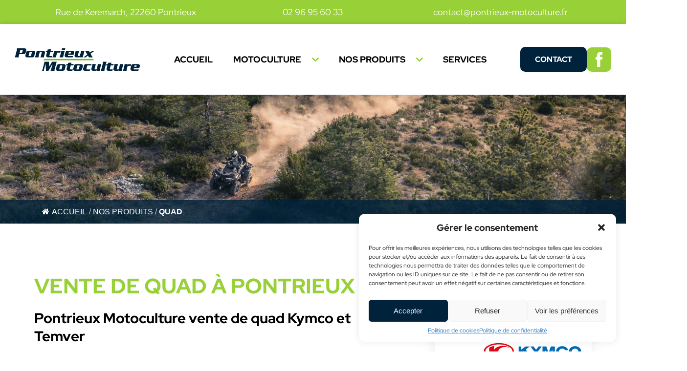

--- FILE ---
content_type: text/html; charset=UTF-8
request_url: https://www.pontrieux-motoculture.fr/nos-produits/quad/
body_size: 16995
content:

<!doctype html>

  <html class="no-js"  dir="ltr" lang="fr-FR" prefix="og: https://ogp.me/ns#">

	<head>
		<meta charset="utf-8">
		<meta http-equiv="X-UA-Compatible" content="IE=edge">
		<meta name="viewport" content="width=device-width, initial-scale=1.0">
				<link rel="icon" href="https://www.pontrieux-motoculture.fr/wp-content/themes/pontrieux-motoculture/favicon.png">
		<link href="https://www.pontrieux-motoculture.fr/wp-content/themes/pontrieux-motoculture/assets/images/apple-icon-touch.png" rel="apple-touch-icon" />		
	    		
		<script src="https://ajax.googleapis.com/ajax/libs/jquery/3.6.0/jquery.min.js"></script>
		
		  				

		<link rel="pingback" href="https://www.pontrieux-motoculture.fr/xmlrpc.php">

		<title>Vente et entretien quad Kymco à Pontrieux</title>

		<!-- All in One SEO 4.8.4.1 - aioseo.com -->
	<meta name="description" content="Spécialiste de la vente en neuf et occasion de quad enfant, pour la route ou agricole. Nous entretenons et réparons tous type de quad chez Pontrieux Motoculture" />
	<meta name="robots" content="max-image-preview:large" />
	<link rel="canonical" href="https://www.pontrieux-motoculture.fr/nos-produits/quad/" />
	<meta name="generator" content="All in One SEO (AIOSEO) 4.8.4.1" />
		<meta property="og:locale" content="fr_FR" />
		<meta property="og:site_name" content="Pontrieux Motoculture -" />
		<meta property="og:type" content="article" />
		<meta property="og:title" content="Vente et entretien quad Kymco à Pontrieux" />
		<meta property="og:description" content="Spécialiste de la vente en neuf et occasion de quad enfant, pour la route ou agricole. Nous entretenons et réparons tous type de quad chez Pontrieux Motoculture" />
		<meta property="og:url" content="https://www.pontrieux-motoculture.fr/nos-produits/quad/" />
		<meta property="article:published_time" content="2023-07-11T13:32:03+00:00" />
		<meta property="article:modified_time" content="2023-09-11T11:59:43+00:00" />
		<meta name="twitter:card" content="summary_large_image" />
		<meta name="twitter:title" content="Vente et entretien quad Kymco à Pontrieux" />
		<meta name="twitter:description" content="Spécialiste de la vente en neuf et occasion de quad enfant, pour la route ou agricole. Nous entretenons et réparons tous type de quad chez Pontrieux Motoculture" />
		<script type="application/ld+json" class="aioseo-schema">
			{"@context":"https:\/\/schema.org","@graph":[{"@type":"BreadcrumbList","@id":"https:\/\/www.pontrieux-motoculture.fr\/nos-produits\/quad\/#breadcrumblist","itemListElement":[{"@type":"ListItem","@id":"https:\/\/www.pontrieux-motoculture.fr#listItem","position":1,"name":"Accueil","item":"https:\/\/www.pontrieux-motoculture.fr","nextItem":{"@type":"ListItem","@id":"https:\/\/www.pontrieux-motoculture.fr\/nos-produits\/#listItem","name":"Nos produits"}},{"@type":"ListItem","@id":"https:\/\/www.pontrieux-motoculture.fr\/nos-produits\/#listItem","position":2,"name":"Nos produits","item":"https:\/\/www.pontrieux-motoculture.fr\/nos-produits\/","nextItem":{"@type":"ListItem","@id":"https:\/\/www.pontrieux-motoculture.fr\/nos-produits\/quad\/#listItem","name":"Quad"},"previousItem":{"@type":"ListItem","@id":"https:\/\/www.pontrieux-motoculture.fr#listItem","name":"Accueil"}},{"@type":"ListItem","@id":"https:\/\/www.pontrieux-motoculture.fr\/nos-produits\/quad\/#listItem","position":3,"name":"Quad","previousItem":{"@type":"ListItem","@id":"https:\/\/www.pontrieux-motoculture.fr\/nos-produits\/#listItem","name":"Nos produits"}}]},{"@type":"Organization","@id":"https:\/\/www.pontrieux-motoculture.fr\/#organization","name":"Pontrieux Motoculture","url":"https:\/\/www.pontrieux-motoculture.fr\/"},{"@type":"WebPage","@id":"https:\/\/www.pontrieux-motoculture.fr\/nos-produits\/quad\/#webpage","url":"https:\/\/www.pontrieux-motoculture.fr\/nos-produits\/quad\/","name":"Vente et entretien quad Kymco \u00e0 Pontrieux","description":"Sp\u00e9cialiste de la vente en neuf et occasion de quad enfant, pour la route ou agricole. Nous entretenons et r\u00e9parons tous type de quad chez Pontrieux Motoculture","inLanguage":"fr-FR","isPartOf":{"@id":"https:\/\/www.pontrieux-motoculture.fr\/#website"},"breadcrumb":{"@id":"https:\/\/www.pontrieux-motoculture.fr\/nos-produits\/quad\/#breadcrumblist"},"datePublished":"2023-07-11T15:32:03+02:00","dateModified":"2023-09-11T13:59:43+02:00"},{"@type":"WebSite","@id":"https:\/\/www.pontrieux-motoculture.fr\/#website","url":"https:\/\/www.pontrieux-motoculture.fr\/","name":"Pontrieux Motoculture","inLanguage":"fr-FR","publisher":{"@id":"https:\/\/www.pontrieux-motoculture.fr\/#organization"}}]}
		</script>
		<!-- All in One SEO -->

<link rel='dns-prefetch' href='//www.googletagmanager.com' />
<link rel="alternate" type="application/rss+xml" title="Pontrieux Motoculture &raquo; Flux" href="https://www.pontrieux-motoculture.fr/feed/" />
<link rel="alternate" type="application/rss+xml" title="Pontrieux Motoculture &raquo; Flux des commentaires" href="https://www.pontrieux-motoculture.fr/comments/feed/" />
<link rel="alternate" title="oEmbed (JSON)" type="application/json+oembed" href="https://www.pontrieux-motoculture.fr/wp-json/oembed/1.0/embed?url=https%3A%2F%2Fwww.pontrieux-motoculture.fr%2Fnos-produits%2Fquad%2F" />
<link rel="alternate" title="oEmbed (XML)" type="text/xml+oembed" href="https://www.pontrieux-motoculture.fr/wp-json/oembed/1.0/embed?url=https%3A%2F%2Fwww.pontrieux-motoculture.fr%2Fnos-produits%2Fquad%2F&#038;format=xml" />
<style id='wp-img-auto-sizes-contain-inline-css' type='text/css'>
img:is([sizes=auto i],[sizes^="auto," i]){contain-intrinsic-size:3000px 1500px}
/*# sourceURL=wp-img-auto-sizes-contain-inline-css */
</style>
<style id='wp-emoji-styles-inline-css' type='text/css'>

	img.wp-smiley, img.emoji {
		display: inline !important;
		border: none !important;
		box-shadow: none !important;
		height: 1em !important;
		width: 1em !important;
		margin: 0 0.07em !important;
		vertical-align: -0.1em !important;
		background: none !important;
		padding: 0 !important;
	}
/*# sourceURL=wp-emoji-styles-inline-css */
</style>
<link rel="stylesheet" href="https://www.pontrieux-motoculture.fr/wp-content/cache/minify/efd81.css" media="all" />











<script  src="https://www.pontrieux-motoculture.fr/wp-content/cache/minify/56319.js"></script>




<!-- Extrait de code de la balise Google (gtag.js) ajouté par Site Kit -->
<!-- Extrait Google Analytics ajouté par Site Kit -->
<script type="text/javascript" defer='defer' src="https://www.googletagmanager.com/gtag/js?id=GT-PZVT5MB" id="google_gtagjs-js" async></script>
<script defer id="google_gtagjs-js-after" src="[data-uri]"></script>
<link rel="https://api.w.org/" href="https://www.pontrieux-motoculture.fr/wp-json/" /><link rel="alternate" title="JSON" type="application/json" href="https://www.pontrieux-motoculture.fr/wp-json/wp/v2/pages/263" /><link rel='shortlink' href='https://www.pontrieux-motoculture.fr/?p=263' />

            <style type="text/css">              
                
                /* Background color */
                .fbc-page .fbc-wrap .fbc-items {
                    background-color: #edeff0;
                }
                /* Items font size */
                .fbc-page .fbc-wrap .fbc-items li {
                    font-size: 16px;
                }
                
                /* Items' link color */
                .fbc-page .fbc-wrap .fbc-items li a {
                    color: #337ab7;                    
                }
                
                /* Seprator color */
                .fbc-page .fbc-wrap .fbc-items li .fbc-separator {
                    color: #cccccc;
                }
                
                /* Active item & end-text color */
                .fbc-page .fbc-wrap .fbc-items li.active span,
                .fbc-page .fbc-wrap .fbc-items li .fbc-end-text {
                    color: #27272a;
                    font-size: 16px;
                }
            </style>

            <meta name="generator" content="Site Kit by Google 1.170.0" />			<style>.cmplz-hidden {
					display: none !important;
				}</style><meta name="generator" content="Powered by Slider Revolution 6.6.11 - responsive, Mobile-Friendly Slider Plugin for WordPress with comfortable drag and drop interface." />
<style media="all" id="siteorigin-panels-layouts-head">/* Layout 263 */ #pgc-263-0-0 { width:60%;width:calc(60% - ( 0.4 * 30px ) ) } #pgc-263-0-1 { width:10%;width:calc(10% - ( 0.9 * 30px ) ) } #pgc-263-0-2 { width:30%;width:calc(30% - ( 0.7 * 30px ) ) } #pg-263-0 , #pl-263 .so-panel , #pl-263 .so-panel:last-of-type { margin-bottom:0px } #pgc-263-1-0 { width:100%;width:calc(100% - ( 0 * 30px ) ) } #pg-263-0.panel-has-style > .panel-row-style, #pg-263-0.panel-no-style , #pg-263-1.panel-has-style > .panel-row-style, #pg-263-1.panel-no-style { -webkit-align-items:flex-start;align-items:flex-start } @media (max-width:780px){ #pg-263-0.panel-no-style, #pg-263-0.panel-has-style > .panel-row-style, #pg-263-0 , #pg-263-1.panel-no-style, #pg-263-1.panel-has-style > .panel-row-style, #pg-263-1 { -webkit-flex-direction:column;-ms-flex-direction:column;flex-direction:column } #pg-263-0 > .panel-grid-cell , #pg-263-0 > .panel-row-style > .panel-grid-cell , #pg-263-1 > .panel-grid-cell , #pg-263-1 > .panel-row-style > .panel-grid-cell { width:100%;margin-right:0 } #pgc-263-0-0 , #pgc-263-0-1 { margin-bottom:30px } #pl-263 .panel-grid-cell { padding:0 } #pl-263 .panel-grid .panel-grid-cell-empty { display:none } #pl-263 .panel-grid .panel-grid-cell-mobile-last { margin-bottom:0px }  } </style>

		<!-- Google tag (gtag.js) -->
		<script type="text/plain" data-service="google-analytics" data-category="statistics" async data-cmplz-src="https://www.googletagmanager.com/gtag/js?id=G-F7GZJFF93V"></script>
		<script defer src="[data-uri]"></script>		
	<style id='global-styles-inline-css' type='text/css'>
:root{--wp--preset--aspect-ratio--square: 1;--wp--preset--aspect-ratio--4-3: 4/3;--wp--preset--aspect-ratio--3-4: 3/4;--wp--preset--aspect-ratio--3-2: 3/2;--wp--preset--aspect-ratio--2-3: 2/3;--wp--preset--aspect-ratio--16-9: 16/9;--wp--preset--aspect-ratio--9-16: 9/16;--wp--preset--color--black: #000000;--wp--preset--color--cyan-bluish-gray: #abb8c3;--wp--preset--color--white: #ffffff;--wp--preset--color--pale-pink: #f78da7;--wp--preset--color--vivid-red: #cf2e2e;--wp--preset--color--luminous-vivid-orange: #ff6900;--wp--preset--color--luminous-vivid-amber: #fcb900;--wp--preset--color--light-green-cyan: #7bdcb5;--wp--preset--color--vivid-green-cyan: #00d084;--wp--preset--color--pale-cyan-blue: #8ed1fc;--wp--preset--color--vivid-cyan-blue: #0693e3;--wp--preset--color--vivid-purple: #9b51e0;--wp--preset--gradient--vivid-cyan-blue-to-vivid-purple: linear-gradient(135deg,rgb(6,147,227) 0%,rgb(155,81,224) 100%);--wp--preset--gradient--light-green-cyan-to-vivid-green-cyan: linear-gradient(135deg,rgb(122,220,180) 0%,rgb(0,208,130) 100%);--wp--preset--gradient--luminous-vivid-amber-to-luminous-vivid-orange: linear-gradient(135deg,rgb(252,185,0) 0%,rgb(255,105,0) 100%);--wp--preset--gradient--luminous-vivid-orange-to-vivid-red: linear-gradient(135deg,rgb(255,105,0) 0%,rgb(207,46,46) 100%);--wp--preset--gradient--very-light-gray-to-cyan-bluish-gray: linear-gradient(135deg,rgb(238,238,238) 0%,rgb(169,184,195) 100%);--wp--preset--gradient--cool-to-warm-spectrum: linear-gradient(135deg,rgb(74,234,220) 0%,rgb(151,120,209) 20%,rgb(207,42,186) 40%,rgb(238,44,130) 60%,rgb(251,105,98) 80%,rgb(254,248,76) 100%);--wp--preset--gradient--blush-light-purple: linear-gradient(135deg,rgb(255,206,236) 0%,rgb(152,150,240) 100%);--wp--preset--gradient--blush-bordeaux: linear-gradient(135deg,rgb(254,205,165) 0%,rgb(254,45,45) 50%,rgb(107,0,62) 100%);--wp--preset--gradient--luminous-dusk: linear-gradient(135deg,rgb(255,203,112) 0%,rgb(199,81,192) 50%,rgb(65,88,208) 100%);--wp--preset--gradient--pale-ocean: linear-gradient(135deg,rgb(255,245,203) 0%,rgb(182,227,212) 50%,rgb(51,167,181) 100%);--wp--preset--gradient--electric-grass: linear-gradient(135deg,rgb(202,248,128) 0%,rgb(113,206,126) 100%);--wp--preset--gradient--midnight: linear-gradient(135deg,rgb(2,3,129) 0%,rgb(40,116,252) 100%);--wp--preset--font-size--small: 13px;--wp--preset--font-size--medium: 20px;--wp--preset--font-size--large: 36px;--wp--preset--font-size--x-large: 42px;--wp--preset--spacing--20: 0.44rem;--wp--preset--spacing--30: 0.67rem;--wp--preset--spacing--40: 1rem;--wp--preset--spacing--50: 1.5rem;--wp--preset--spacing--60: 2.25rem;--wp--preset--spacing--70: 3.38rem;--wp--preset--spacing--80: 5.06rem;--wp--preset--shadow--natural: 6px 6px 9px rgba(0, 0, 0, 0.2);--wp--preset--shadow--deep: 12px 12px 50px rgba(0, 0, 0, 0.4);--wp--preset--shadow--sharp: 6px 6px 0px rgba(0, 0, 0, 0.2);--wp--preset--shadow--outlined: 6px 6px 0px -3px rgb(255, 255, 255), 6px 6px rgb(0, 0, 0);--wp--preset--shadow--crisp: 6px 6px 0px rgb(0, 0, 0);}:where(.is-layout-flex){gap: 0.5em;}:where(.is-layout-grid){gap: 0.5em;}body .is-layout-flex{display: flex;}.is-layout-flex{flex-wrap: wrap;align-items: center;}.is-layout-flex > :is(*, div){margin: 0;}body .is-layout-grid{display: grid;}.is-layout-grid > :is(*, div){margin: 0;}:where(.wp-block-columns.is-layout-flex){gap: 2em;}:where(.wp-block-columns.is-layout-grid){gap: 2em;}:where(.wp-block-post-template.is-layout-flex){gap: 1.25em;}:where(.wp-block-post-template.is-layout-grid){gap: 1.25em;}.has-black-color{color: var(--wp--preset--color--black) !important;}.has-cyan-bluish-gray-color{color: var(--wp--preset--color--cyan-bluish-gray) !important;}.has-white-color{color: var(--wp--preset--color--white) !important;}.has-pale-pink-color{color: var(--wp--preset--color--pale-pink) !important;}.has-vivid-red-color{color: var(--wp--preset--color--vivid-red) !important;}.has-luminous-vivid-orange-color{color: var(--wp--preset--color--luminous-vivid-orange) !important;}.has-luminous-vivid-amber-color{color: var(--wp--preset--color--luminous-vivid-amber) !important;}.has-light-green-cyan-color{color: var(--wp--preset--color--light-green-cyan) !important;}.has-vivid-green-cyan-color{color: var(--wp--preset--color--vivid-green-cyan) !important;}.has-pale-cyan-blue-color{color: var(--wp--preset--color--pale-cyan-blue) !important;}.has-vivid-cyan-blue-color{color: var(--wp--preset--color--vivid-cyan-blue) !important;}.has-vivid-purple-color{color: var(--wp--preset--color--vivid-purple) !important;}.has-black-background-color{background-color: var(--wp--preset--color--black) !important;}.has-cyan-bluish-gray-background-color{background-color: var(--wp--preset--color--cyan-bluish-gray) !important;}.has-white-background-color{background-color: var(--wp--preset--color--white) !important;}.has-pale-pink-background-color{background-color: var(--wp--preset--color--pale-pink) !important;}.has-vivid-red-background-color{background-color: var(--wp--preset--color--vivid-red) !important;}.has-luminous-vivid-orange-background-color{background-color: var(--wp--preset--color--luminous-vivid-orange) !important;}.has-luminous-vivid-amber-background-color{background-color: var(--wp--preset--color--luminous-vivid-amber) !important;}.has-light-green-cyan-background-color{background-color: var(--wp--preset--color--light-green-cyan) !important;}.has-vivid-green-cyan-background-color{background-color: var(--wp--preset--color--vivid-green-cyan) !important;}.has-pale-cyan-blue-background-color{background-color: var(--wp--preset--color--pale-cyan-blue) !important;}.has-vivid-cyan-blue-background-color{background-color: var(--wp--preset--color--vivid-cyan-blue) !important;}.has-vivid-purple-background-color{background-color: var(--wp--preset--color--vivid-purple) !important;}.has-black-border-color{border-color: var(--wp--preset--color--black) !important;}.has-cyan-bluish-gray-border-color{border-color: var(--wp--preset--color--cyan-bluish-gray) !important;}.has-white-border-color{border-color: var(--wp--preset--color--white) !important;}.has-pale-pink-border-color{border-color: var(--wp--preset--color--pale-pink) !important;}.has-vivid-red-border-color{border-color: var(--wp--preset--color--vivid-red) !important;}.has-luminous-vivid-orange-border-color{border-color: var(--wp--preset--color--luminous-vivid-orange) !important;}.has-luminous-vivid-amber-border-color{border-color: var(--wp--preset--color--luminous-vivid-amber) !important;}.has-light-green-cyan-border-color{border-color: var(--wp--preset--color--light-green-cyan) !important;}.has-vivid-green-cyan-border-color{border-color: var(--wp--preset--color--vivid-green-cyan) !important;}.has-pale-cyan-blue-border-color{border-color: var(--wp--preset--color--pale-cyan-blue) !important;}.has-vivid-cyan-blue-border-color{border-color: var(--wp--preset--color--vivid-cyan-blue) !important;}.has-vivid-purple-border-color{border-color: var(--wp--preset--color--vivid-purple) !important;}.has-vivid-cyan-blue-to-vivid-purple-gradient-background{background: var(--wp--preset--gradient--vivid-cyan-blue-to-vivid-purple) !important;}.has-light-green-cyan-to-vivid-green-cyan-gradient-background{background: var(--wp--preset--gradient--light-green-cyan-to-vivid-green-cyan) !important;}.has-luminous-vivid-amber-to-luminous-vivid-orange-gradient-background{background: var(--wp--preset--gradient--luminous-vivid-amber-to-luminous-vivid-orange) !important;}.has-luminous-vivid-orange-to-vivid-red-gradient-background{background: var(--wp--preset--gradient--luminous-vivid-orange-to-vivid-red) !important;}.has-very-light-gray-to-cyan-bluish-gray-gradient-background{background: var(--wp--preset--gradient--very-light-gray-to-cyan-bluish-gray) !important;}.has-cool-to-warm-spectrum-gradient-background{background: var(--wp--preset--gradient--cool-to-warm-spectrum) !important;}.has-blush-light-purple-gradient-background{background: var(--wp--preset--gradient--blush-light-purple) !important;}.has-blush-bordeaux-gradient-background{background: var(--wp--preset--gradient--blush-bordeaux) !important;}.has-luminous-dusk-gradient-background{background: var(--wp--preset--gradient--luminous-dusk) !important;}.has-pale-ocean-gradient-background{background: var(--wp--preset--gradient--pale-ocean) !important;}.has-electric-grass-gradient-background{background: var(--wp--preset--gradient--electric-grass) !important;}.has-midnight-gradient-background{background: var(--wp--preset--gradient--midnight) !important;}.has-small-font-size{font-size: var(--wp--preset--font-size--small) !important;}.has-medium-font-size{font-size: var(--wp--preset--font-size--medium) !important;}.has-large-font-size{font-size: var(--wp--preset--font-size--large) !important;}.has-x-large-font-size{font-size: var(--wp--preset--font-size--x-large) !important;}
/*# sourceURL=global-styles-inline-css */
</style>
<link rel="stylesheet" href="https://www.pontrieux-motoculture.fr/wp-content/cache/minify/b514b.css" media="all" />


<style id='rs-plugin-settings-inline-css' type='text/css'>
#rs-demo-id {}
/*# sourceURL=rs-plugin-settings-inline-css */
</style>
</head>
			
	<body data-cmplz=1 class="wp-singular page-template page-template-template-title page-template-template-title-php page page-id-263 page-child parent-pageid-9 wp-theme-pontrieux-motoculture siteorigin-panels siteorigin-panels-before-js page-quad">

		<div class="content">
					
						<header>
    <div class="top desktop">
        <div class="limit"> 
            <div id="siteorigin-panels-builder-2" class="widget col "><div id="pl-w686b71abd2d96"  class="panel-layout" ><div id="pg-w686b71abd2d96-0"  class="panel-grid panel-no-style" ><div id="pgc-w686b71abd2d96-0-0"  class="panel-grid-cell" ><div id="panel-w686b71abd2d96-0-0-0" class="so-panel widget widget_sow-editor panel-first-child panel-last-child" data-index="0" ><div
			
			class="so-widget-sow-editor so-widget-sow-editor-base"
			
		>
<div class="siteorigin-widget-tinymce textwidget">
	<p style="text-align: center;">Rue de Keremarch, 22260 Pontrieux</p>
</div>
</div></div></div><div id="pgc-w686b71abd2d96-0-1"  class="panel-grid-cell" ><div id="panel-w686b71abd2d96-0-1-0" class="so-panel widget widget_sow-editor panel-first-child panel-last-child" data-index="1" ><div
			
			class="so-widget-sow-editor so-widget-sow-editor-base"
			
		>
<div class="siteorigin-widget-tinymce textwidget">
	<p style="text-align: center;">02 96 95 60 33</p>
</div>
</div></div></div><div id="pgc-w686b71abd2d96-0-2"  class="panel-grid-cell" ><div id="panel-w686b71abd2d96-0-2-0" class="so-panel widget widget_sow-editor panel-first-child panel-last-child" data-index="2" ><div
			
			class="so-widget-sow-editor so-widget-sow-editor-base"
			
		>
<div class="siteorigin-widget-tinymce textwidget">
	<p style="text-align: center;">contact@pontrieux-motoculture.fr</p>
</div>
</div></div></div></div></div></div>          
        </div>
    </div>

    <nav class="middle desktop">
        <div class="limit">
            <a class="logo" href="https://www.pontrieux-motoculture.fr">
                <img width="auto" height="66px" src="https://www.pontrieux-motoculture.fr/wp-content/themes/pontrieux-motoculture/assets/images/logo.svg" alt="Pontrieux Motoculture" />
            </a>              
            <ul id="main-nav" class="menu" data-responsive-menu="accordion medium-dropdown" data-close-on-click-inside="false"><li id="menu-item-25" class="menu-item menu-item-type-post_type menu-item-object-page menu-item-home menu-item-25"><a href="https://www.pontrieux-motoculture.fr/">Accueil</a></li>
<li id="menu-item-140" class="submenubis menu-item menu-item-type-custom menu-item-object-custom menu-item-has-children menu-item-140"><a href="#">Motoculture</a>
<ul class="menu">
	<li id="menu-item-191" class="menu-item menu-item-type-post_type menu-item-object-page menu-item-191"><a href="https://www.pontrieux-motoculture.fr/motoculture/autoportee/">Autoportée</a></li>
	<li id="menu-item-29" class="menu-item menu-item-type-post_type menu-item-object-page menu-item-29"><a href="https://www.pontrieux-motoculture.fr/motoculture/debrousailleuse/">Débrousailleuse</a></li>
	<li id="menu-item-201" class="menu-item menu-item-type-post_type menu-item-object-page menu-item-201"><a href="https://www.pontrieux-motoculture.fr/motoculture/taille-haie/">Taille-Haie</a></li>
	<li id="menu-item-30" class="menu-item menu-item-type-post_type menu-item-object-page menu-item-30"><a href="https://www.pontrieux-motoculture.fr/motoculture/tondeuse/">Tondeuse</a></li>
	<li id="menu-item-189" class="menu-item menu-item-type-post_type menu-item-object-page menu-item-189"><a href="https://www.pontrieux-motoculture.fr/motoculture/tronconneuse/">Tronconneuse</a></li>
	<li id="menu-item-190" class="menu-item menu-item-type-post_type menu-item-object-page menu-item-190"><a href="https://www.pontrieux-motoculture.fr/motoculture/robot-de-tonte/">Robot de tonte</a></li>
</ul>
</li>
<li id="menu-item-141" class="submenu menu-item menu-item-type-custom menu-item-object-custom current-menu-ancestor current-menu-parent menu-item-has-children menu-item-141 active"><a href="#">Nos produits</a>
<ul class="menu">
	<li id="menu-item-33" class="menu-item menu-item-type-post_type menu-item-object-page menu-item-33"><a href="https://www.pontrieux-motoculture.fr/nos-produits/velo-electrique/">Vélo électrique</a></li>
	<li id="menu-item-258" class="menu-item menu-item-type-post_type menu-item-object-page menu-item-258"><a href="https://www.pontrieux-motoculture.fr/nos-produits/scooter/">Scooter</a></li>
	<li id="menu-item-32" class="menu-item menu-item-type-post_type menu-item-object-page menu-item-32"><a href="https://www.pontrieux-motoculture.fr/nos-produits/moto-cyclo/">Moto / Cyclo</a></li>
	<li id="menu-item-272" class="menu-item menu-item-type-post_type menu-item-object-page current-menu-item page_item page-item-263 current_page_item menu-item-272 active"><a href="https://www.pontrieux-motoculture.fr/nos-produits/quad/" aria-current="page">Quad</a></li>
	<li id="menu-item-244" class="menu-item menu-item-type-post_type menu-item-object-page menu-item-244"><a href="https://www.pontrieux-motoculture.fr/nos-produits/remorque/">Remorque</a></li>
</ul>
</li>
<li id="menu-item-34" class="menu-item menu-item-type-post_type menu-item-object-page menu-item-34"><a href="https://www.pontrieux-motoculture.fr/services/">Services</a></li>
</ul>   
            <ul id="social-nav" class="menu social" data-responsive-menu="accordion medium-dropdown" data-close-on-click-inside="false"><li id="menu-item-35" class="contact menu-item menu-item-type-post_type menu-item-object-page menu-item-35"><a href="https://www.pontrieux-motoculture.fr/contact/">Contact</a></li>
<li id="menu-item-36" class="icon facebook menu-item menu-item-type-custom menu-item-object-custom menu-item-36"><a href="https://www.facebook.com/p/Pontrieux-motoculture-100057177441882/">Facebook</a></li>
</ul>   
        </div>
    </nav>

    <!-- <nav class="nav desktop">
        <div class="limit">          
                    </div>
    </nav> -->
</header>

<div class="mobile">

    <input id="burger" type="checkbox" />

    <label for="burger">
        Menu
        <span></span>
        <span></span>
        <span></span>
    </label>

    <nav>
        <div class="logo-container">    
            <a class="logo" href="https://www.pontrieux-motoculture.fr">
                <img width="180px" height="100%" src="https://www.pontrieux-motoculture.fr/wp-content/themes/pontrieux-motoculture/assets/images/logo.svg" alt="Pontrieux Motoculture" />
            </a>            
        </div>
        <div class="mobile-nav">
            <ul id="main-nav" class="menu" data-responsive-menu="accordion medium-dropdown" data-close-on-click-inside="false"><li class="menu-item menu-item-type-post_type menu-item-object-page menu-item-home menu-item-25"><a href="https://www.pontrieux-motoculture.fr/">Accueil</a></li>
<li class="submenubis menu-item menu-item-type-custom menu-item-object-custom menu-item-has-children menu-item-140"><a href="#">Motoculture</a>
<ul class="menu">
	<li class="menu-item menu-item-type-post_type menu-item-object-page menu-item-191"><a href="https://www.pontrieux-motoculture.fr/motoculture/autoportee/">Autoportée</a></li>
	<li class="menu-item menu-item-type-post_type menu-item-object-page menu-item-29"><a href="https://www.pontrieux-motoculture.fr/motoculture/debrousailleuse/">Débrousailleuse</a></li>
	<li class="menu-item menu-item-type-post_type menu-item-object-page menu-item-201"><a href="https://www.pontrieux-motoculture.fr/motoculture/taille-haie/">Taille-Haie</a></li>
	<li class="menu-item menu-item-type-post_type menu-item-object-page menu-item-30"><a href="https://www.pontrieux-motoculture.fr/motoculture/tondeuse/">Tondeuse</a></li>
	<li class="menu-item menu-item-type-post_type menu-item-object-page menu-item-189"><a href="https://www.pontrieux-motoculture.fr/motoculture/tronconneuse/">Tronconneuse</a></li>
	<li class="menu-item menu-item-type-post_type menu-item-object-page menu-item-190"><a href="https://www.pontrieux-motoculture.fr/motoculture/robot-de-tonte/">Robot de tonte</a></li>
</ul>
</li>
<li class="submenu menu-item menu-item-type-custom menu-item-object-custom current-menu-ancestor current-menu-parent menu-item-has-children menu-item-141 active"><a href="#">Nos produits</a>
<ul class="menu">
	<li class="menu-item menu-item-type-post_type menu-item-object-page menu-item-33"><a href="https://www.pontrieux-motoculture.fr/nos-produits/velo-electrique/">Vélo électrique</a></li>
	<li class="menu-item menu-item-type-post_type menu-item-object-page menu-item-258"><a href="https://www.pontrieux-motoculture.fr/nos-produits/scooter/">Scooter</a></li>
	<li class="menu-item menu-item-type-post_type menu-item-object-page menu-item-32"><a href="https://www.pontrieux-motoculture.fr/nos-produits/moto-cyclo/">Moto / Cyclo</a></li>
	<li class="menu-item menu-item-type-post_type menu-item-object-page current-menu-item page_item page-item-263 current_page_item menu-item-272 active"><a href="https://www.pontrieux-motoculture.fr/nos-produits/quad/" aria-current="page">Quad</a></li>
	<li class="menu-item menu-item-type-post_type menu-item-object-page menu-item-244"><a href="https://www.pontrieux-motoculture.fr/nos-produits/remorque/">Remorque</a></li>
</ul>
</li>
<li class="menu-item menu-item-type-post_type menu-item-object-page menu-item-34"><a href="https://www.pontrieux-motoculture.fr/services/">Services</a></li>
</ul>                           
            <ul id="social-nav" class="menu social" data-responsive-menu="accordion medium-dropdown" data-close-on-click-inside="false"><li class="contact menu-item menu-item-type-post_type menu-item-object-page menu-item-35"><a href="https://www.pontrieux-motoculture.fr/contact/">Contact</a></li>
<li class="icon facebook menu-item menu-item-type-custom menu-item-object-custom menu-item-36"><a href="https://www.facebook.com/p/Pontrieux-motoculture-100057177441882/">Facebook</a></li>
</ul>        </div>
    </nav>

</div>
				
	<article class="first">
	
		<div class="inner-content">
	
		    <main class="main" role="main">

				<div class="headtitle" style="background-image: url('https://www.pontrieux-motoculture.fr/wp-content/uploads/2023/07/quad.webp');">
					<div class="breadcrumb">
						<div class="limit">
										<!-- Flexy Breadcrumb -->
			<div class="fbc fbc-page">

				<!-- Breadcrumb wrapper -->
				<div class="fbc-wrap">

					<!-- Ordered list-->
					<ol class="fbc-items" itemscope itemtype="https://schema.org/BreadcrumbList">
						            <li itemprop="itemListElement" itemscope itemtype="https://schema.org/ListItem">
                <span itemprop="name">
                    <!-- Home Link -->
                    <a itemprop="item" href="https://www.pontrieux-motoculture.fr/">
                    
                                                    <i class="fa fa-home" aria-hidden="true"></i>Accueil                    </a>
                </span>
                <meta itemprop="position" content="1" /><!-- Meta Position-->
             </li><li><span class="fbc-separator">/</span></li><li itemprop="itemListElement" itemscope itemtype="https://schema.org/ListItem"><a itemprop="item" page-parent="9" href="https://www.pontrieux-motoculture.fr/nos-produits/" title="Nos produits"><span itemprop="name">Nos produits</span></a><meta itemprop="position" content="2" /></li><li><span class="fbc-separator">/</span></li><li class="active post-page" itemprop="itemListElement" itemscope itemtype="https://schema.org/ListItem"><span itemprop="name" title="Quad">Quad</span><meta itemprop="position" content="3" /></li>					</ol>
					<div class="clearfix"></div>
				</div>
			</div>
			 						
						</div>					
					</div>				
				</div>

				<div class="limit product">
					
					
<article id="post-263" class="post-263 page type-page status-publish hentry" role="article" itemscope itemtype="http://schema.org/WebPage">
    <section class="entry-content padding-top" itemprop="text"> 
        <div id="pl-263"  class="panel-layout" ><div id="pg-263-0"  class="panel-grid panel-no-style" ><div id="pgc-263-0-0"  class="panel-grid-cell" ><div id="panel-263-0-0-0" class="so-panel widget widget_sow-editor panel-first-child" data-index="0" ><div
			
			class="so-widget-sow-editor so-widget-sow-editor-base"
			
		>
<div class="siteorigin-widget-tinymce textwidget">
	<h1>Vente de quad à Pontrieux</h1>
<h2>Pontrieux Motoculture vente de quad Kymco et Temver</h2>
<p>Vous êtes adaptes des randonnées en famille ou avez besoin d'un quad pour votre exploitation agricole ?</p>
<p><strong>Nous sommes à votre disposition pour vous faire découvrir la gamme de Quad Kymco ou Temver.</strong></p>
<p>Avec ou sans permis, pour enfant ou professionnel, de 50cm3 à 1000 cm3 il existe un très grand nombre de possibilité.</p>
<p>Pontrieux Motoculture saura vous conseiller et <strong>vous accompagner dans le choix</strong> de votre nouveau quad.</p>
</div>
</div></div><div id="panel-263-0-0-1" class="so-panel widget widget_sow-image" data-index="1" ><div
			
			class="so-widget-sow-image so-widget-sow-image-default-8b5b6f678277-263"
			
		>
<div class="sow-image-container">
			<a href="https://www.pontrieux-motoculture.fr/wp-content/uploads/2023/07/IMG_0469-1.jpg"
			data-lightbox="143704894364ad59c8edc38475665554" data-lightbox-options="{&quot;alwaysShowNavOnTouchDevices&quot;:false,&quot;disabledOnTablet&quot;:false,&quot;disabledOnMobile&quot;:false,&quot;disableScrolling&quot;:false,&quot;overlayColor&quot;:&quot;#000&quot;,&quot;overlayOpacity&quot;:0.8,&quot;fadeDuration&quot;:600,&quot;fitImagesInViewport&quot;:true,&quot;imageFadeDuration&quot;:600,&quot;maxHeight&quot;:&quot;&quot;,&quot;maxWidth&quot;:&quot;&quot;,&quot;positionFromTop&quot;:50,&quot;resizeDuration&quot;:700,&quot;showImageNumberLabel&quot;:true,&quot;disableCaption&quot;:&quot;&quot;,&quot;wrapAround&quot;:true,&quot;albumLabel&quot;:&quot; %1 of %2&quot;}" data-title="IMG_0469" 		>
			<img 
	src="https://www.pontrieux-motoculture.fr/wp-content/uploads/2023/07/IMG_0469-1-1800x1350.jpg" width="1200" height="900" srcset="https://www.pontrieux-motoculture.fr/wp-content/uploads/2023/07/IMG_0469-1-1800x1350.jpg 1800w, https://www.pontrieux-motoculture.fr/wp-content/uploads/2023/07/IMG_0469-1-300x225.jpg 300w, https://www.pontrieux-motoculture.fr/wp-content/uploads/2023/07/IMG_0469-1-768x576.jpg 768w, https://www.pontrieux-motoculture.fr/wp-content/uploads/2023/07/IMG_0469-1-1536x1152.jpg 1536w, https://www.pontrieux-motoculture.fr/wp-content/uploads/2023/07/IMG_0469-1.jpg 2048w" sizes="(max-width: 1200px) 100vw, 1200px" title="IMG_0469" alt="Quad Kymco" 		class="so-widget-image"/>
			</a></div>

</div></div><div id="panel-263-0-0-2" class="so-panel widget widget_sow-editor panel-last-child" data-index="2" ><div
			
			class="so-widget-sow-editor so-widget-sow-editor-base"
			
		>
<div class="siteorigin-widget-tinymce textwidget">
	<h3>Entretien et réparation</h3>
<p>Vous avez besoin de faire entretenir votre quad, <strong>rendez-nous visite pour la vidange</strong>.</p>
<p>Que vous ayez acheté votre quad à Pontrieux Motoculture ou non, nous feront l'entretien et la réparation de votre véhicule.</p>
<p>&nbsp;</p>
<h4>Equipement et protection</h4>
<p>La sécurité est un point à ne pas négliger, c'est pourquoi dans notre magasin de Pontrieux, vous aller retrouver <strong>toute une gamme de protection pour l'utilisation de votre quad.</strong></p>
<p>Casque, gant, botte, blouson et tout ce dont vous aurez besoin est disponible.</p>
<p>N'hésitez pas à nous rendre visite. Si nous n'avons pas ce que vous voulez, nous pouvons passer commande.</p>
</div>
</div></div></div><div id="pgc-263-0-1"  class="panel-grid-cell panel-grid-cell-empty" ></div><div id="pgc-263-0-2"  class="panel-grid-cell" ><div id="panel-263-0-2-0" class="so-panel widget widget_sow-editor panel-first-child" data-index="3" ><div class="box shadow panel-widget-style panel-widget-style-for-263-0-2-0" ><div
			
			class="so-widget-sow-editor so-widget-sow-editor-base"
			
		>
<div class="siteorigin-widget-tinymce textwidget">
	<h3 style="text-align: center;">Nos marques</h3>
<p style="text-align: center;"><a href="https://www.kymco.fr/fr/quads/" target="_blank" rel="noopener"><img fetchpriority="high" decoding="async" class="alignnone size-medium wp-image-289" src="https://www.pontrieux-motoculture.fr/wp-content/uploads/2023/07/kymco.svg" alt="Logo Kymco" width="300" height="300" /></a></p>
<p style="text-align: center;"><a href="https://www.temver-vehicules.fr/" target="_blank" rel="noopener"><img loading="lazy" decoding="async" class="alignnone size-medium wp-image-293" src="https://www.pontrieux-motoculture.fr/wp-content/uploads/2023/07/temver.svg" alt="Logo Temver" width="300" height="300" /></a></p>
<p style="text-align: center;">
</div>
</div></div></div><div id="panel-263-0-2-1" class="so-panel widget widget_sow-editor panel-last-child" data-index="4" ><div class="box green panel-widget-style panel-widget-style-for-263-0-2-1" ><div
			
			class="so-widget-sow-editor so-widget-sow-editor-base"
			
		>
<div class="siteorigin-widget-tinymce textwidget">
	<p style="text-align: center;">Vous avez <strong>besoin de conseils</strong> ou souhaitez commander un modèle spécifique ?</p>
<p style="text-align: center;"><a href="https://www.pontrieux-motoculture.fr/contact">Nous contacter</a></p>
</div>
</div></div></div></div></div><div id="pg-263-1"  class="panel-grid panel-has-style" ><div class="padding-top siteorigin-panels-stretch panel-row-style panel-row-style-for-263-1" data-stretch-type="full-stretched" ><div id="pgc-263-1-0"  class="panel-grid-cell" ><div id="panel-263-1-0-0" class="so-panel widget widget_sow-anything-carousel panel-first-child panel-last-child" data-index="5" ><div
			
			class="so-widget-sow-anything-carousel so-widget-sow-anything-carousel-base-12b17f2abaf0-263"
			
		><div class="sow-carousel-title">
	</div>

<div class="sow-carousel-container ">
			<div class="sow-carousel-navigation sow-carousel-navigation-prev sow-carousel-navigation-hidden">
						<a href="#" class="sow-carousel-previous" title="Précédent" aria-label="Previous Posts" role="button"></a>
					</div>
		<div class="sow-carousel-wrapper"
		data-dir="ltr"
		style="opacity: 0;"
		data-widget="anything" data-item_count="4" data-loop="" data-carousel_settings="{&quot;loop&quot;:true,&quot;dots&quot;:false,&quot;animation&quot;:&quot;ease&quot;,&quot;animation_speed&quot;:800,&quot;autoplay&quot;:true,&quot;pauseOnHover&quot;:false,&quot;autoplaySpeed&quot;:3000,&quot;item_overflow&quot;:false,&quot;adaptive_height&quot;:false}" data-responsive="{&quot;desktop_slides_to_scroll&quot;:1,&quot;tablet_landscape_breakpoint&quot;:1366,&quot;tablet_landscape_slides_to_scroll&quot;:1,&quot;tablet_portrait_breakpoint&quot;:1025,&quot;tablet_portrait_slides_to_scroll&quot;:1,&quot;mobile_breakpoint&quot;:480,&quot;mobile_slides_to_scroll&quot;:1,&quot;desktop_slides_to_show&quot;:4,&quot;tablet_landscape_slides_to_show&quot;:3,&quot;tablet_portrait_slides_to_show&quot;:2,&quot;mobile_slides_to_show&quot;:1}" 	>
		<div
			class="sow-carousel-items"
					>
				<div class="sow-carousel-item" tabindex="-1">
		
		<div class="sow-carousel-content">
			<div id="pl-w243b3b6b"  class="panel-layout" ><div id="pg-w243b3b6b-0"  class="panel-grid panel-no-style" ><div id="pgc-w243b3b6b-0-0"  class="panel-grid-cell" ><div id="panel-w243b3b6b-0-0-0" class="so-panel widget widget_sow-image panel-first-child panel-last-child" data-index="0" ><div class="panel-widget-style panel-widget-style-for-w243b3b6b-0-0-0" ><div
			
			class="so-widget-sow-image so-widget-sow-image-default-8b5b6f678277"
			
		>
<div class="sow-image-container">
			<a href="https://www.pontrieux-motoculture.fr/wp-content/uploads/2023/07/DSCN1220.jpg"
			data-lightbox="209840711664ad15ae49c53926860101" data-lightbox-options="{&quot;alwaysShowNavOnTouchDevices&quot;:false,&quot;disabledOnTablet&quot;:false,&quot;disabledOnMobile&quot;:false,&quot;disableScrolling&quot;:false,&quot;overlayColor&quot;:&quot;#000&quot;,&quot;overlayOpacity&quot;:0.8,&quot;fadeDuration&quot;:600,&quot;fitImagesInViewport&quot;:true,&quot;imageFadeDuration&quot;:600,&quot;maxHeight&quot;:&quot;&quot;,&quot;maxWidth&quot;:&quot;&quot;,&quot;positionFromTop&quot;:50,&quot;resizeDuration&quot;:700,&quot;showImageNumberLabel&quot;:true,&quot;disableCaption&quot;:&quot;&quot;,&quot;wrapAround&quot;:true,&quot;albumLabel&quot;:&quot; %1 of %2&quot;}" data-title="DSCN1220" 		>
			<img 
	src="https://www.pontrieux-motoculture.fr/wp-content/uploads/2023/07/DSCN1220-800x800.jpg" width="800" height="800" srcset="https://www.pontrieux-motoculture.fr/wp-content/uploads/2023/07/DSCN1220-800x800.jpg 800w, https://www.pontrieux-motoculture.fr/wp-content/uploads/2023/07/DSCN1220-125x125.jpg 125w" sizes="(max-width: 800px) 100vw, 800px" alt="Scooter Kymco" 		class="so-widget-image"/>
			</a></div>

</div></div></div></div></div></div>		</div>
	</div>
		<div class="sow-carousel-item" tabindex="-1">
		
		<div class="sow-carousel-content">
			<div id="pl-w2b561ffa"  class="panel-layout" ><div id="pg-w2b561ffa-0"  class="panel-grid panel-no-style" ><div id="pgc-w2b561ffa-0-0"  class="panel-grid-cell" ><div id="panel-w2b561ffa-0-0-0" class="so-panel widget widget_sow-image panel-first-child panel-last-child" data-index="0" ><div class="panel-widget-style panel-widget-style-for-w2b561ffa-0-0-0" ><div
			
			class="so-widget-sow-image so-widget-sow-image-default-8b5b6f678277"
			
		>
<div class="sow-image-container">
			<a href="https://www.pontrieux-motoculture.fr/wp-content/uploads/2023/07/IMG_0486.jpg"
			data-lightbox="74705772964ad15ce1e486551015976" data-lightbox-options="{&quot;alwaysShowNavOnTouchDevices&quot;:false,&quot;disabledOnTablet&quot;:false,&quot;disabledOnMobile&quot;:false,&quot;disableScrolling&quot;:false,&quot;overlayColor&quot;:&quot;#000&quot;,&quot;overlayOpacity&quot;:0.8,&quot;fadeDuration&quot;:600,&quot;fitImagesInViewport&quot;:true,&quot;imageFadeDuration&quot;:600,&quot;maxHeight&quot;:&quot;&quot;,&quot;maxWidth&quot;:&quot;&quot;,&quot;positionFromTop&quot;:50,&quot;resizeDuration&quot;:700,&quot;showImageNumberLabel&quot;:true,&quot;disableCaption&quot;:&quot;&quot;,&quot;wrapAround&quot;:true,&quot;albumLabel&quot;:&quot; %1 of %2&quot;}" data-title="IMG_0486" 		>
			<img 
	src="https://www.pontrieux-motoculture.fr/wp-content/uploads/2023/07/IMG_0486-800x800.jpg" width="800" height="800" srcset="https://www.pontrieux-motoculture.fr/wp-content/uploads/2023/07/IMG_0486-800x800.jpg 800w, https://www.pontrieux-motoculture.fr/wp-content/uploads/2023/07/IMG_0486-125x125.jpg 125w" sizes="(max-width: 800px) 100vw, 800px" alt="Quad" 		class="so-widget-image"/>
			</a></div>

</div></div></div></div></div></div>		</div>
	</div>
		<div class="sow-carousel-item" tabindex="-1">
		
		<div class="sow-carousel-content">
			<div id="pl-w10c1a46c"  class="panel-layout" ><div id="pg-w10c1a46c-0"  class="panel-grid panel-no-style" ><div id="pgc-w10c1a46c-0-0"  class="panel-grid-cell" ><div id="panel-w10c1a46c-0-0-0" class="so-panel widget widget_sow-image panel-first-child panel-last-child" data-index="0" ><div class="panel-widget-style panel-widget-style-for-w10c1a46c-0-0-0" ><div
			
			class="so-widget-sow-image so-widget-sow-image-default-8b5b6f678277"
			
		>
<div class="sow-image-container">
			<a href="https://www.pontrieux-motoculture.fr/wp-content/uploads/2023/07/DSCN1193.jpg"
			data-lightbox="74705772964ad15ce1e486551015976" data-lightbox-options="{&quot;alwaysShowNavOnTouchDevices&quot;:false,&quot;disabledOnTablet&quot;:false,&quot;disabledOnMobile&quot;:false,&quot;disableScrolling&quot;:false,&quot;overlayColor&quot;:&quot;#000&quot;,&quot;overlayOpacity&quot;:0.8,&quot;fadeDuration&quot;:600,&quot;fitImagesInViewport&quot;:true,&quot;imageFadeDuration&quot;:600,&quot;maxHeight&quot;:&quot;&quot;,&quot;maxWidth&quot;:&quot;&quot;,&quot;positionFromTop&quot;:50,&quot;resizeDuration&quot;:700,&quot;showImageNumberLabel&quot;:true,&quot;disableCaption&quot;:&quot;&quot;,&quot;wrapAround&quot;:true,&quot;albumLabel&quot;:&quot; %1 of %2&quot;}" data-title="DSCN1193" 		>
			<img 
	src="https://www.pontrieux-motoculture.fr/wp-content/uploads/2023/07/DSCN1193-800x800.jpg" width="800" height="800" srcset="https://www.pontrieux-motoculture.fr/wp-content/uploads/2023/07/DSCN1193-800x800.jpg 800w, https://www.pontrieux-motoculture.fr/wp-content/uploads/2023/07/DSCN1193-125x125.jpg 125w" sizes="(max-width: 800px) 100vw, 800px" alt="Quad Kymco" 		class="so-widget-image"/>
			</a></div>

</div></div></div></div></div></div>		</div>
	</div>
		<div class="sow-carousel-item" tabindex="-1">
		
		<div class="sow-carousel-content">
			<div id="pl-wf6d3e971"  class="panel-layout" ><div id="pg-wf6d3e971-0"  class="panel-grid panel-no-style" ><div id="pgc-wf6d3e971-0-0"  class="panel-grid-cell" ><div id="panel-wf6d3e971-0-0-0" class="so-panel widget widget_sow-image panel-first-child panel-last-child" data-index="0" ><div class="panel-widget-style panel-widget-style-for-wf6d3e971-0-0-0" ><div
			
			class="so-widget-sow-image so-widget-sow-image-default-8b5b6f678277"
			
		>
<div class="sow-image-container">
			<a href="https://www.pontrieux-motoculture.fr/wp-content/uploads/2023/07/DSCN1793.jpg"
			data-lightbox="74705772964ad15ce1e486551015976" data-lightbox-options="{&quot;alwaysShowNavOnTouchDevices&quot;:false,&quot;disabledOnTablet&quot;:false,&quot;disabledOnMobile&quot;:false,&quot;disableScrolling&quot;:false,&quot;overlayColor&quot;:&quot;#000&quot;,&quot;overlayOpacity&quot;:0.8,&quot;fadeDuration&quot;:600,&quot;fitImagesInViewport&quot;:true,&quot;imageFadeDuration&quot;:600,&quot;maxHeight&quot;:&quot;&quot;,&quot;maxWidth&quot;:&quot;&quot;,&quot;positionFromTop&quot;:50,&quot;resizeDuration&quot;:700,&quot;showImageNumberLabel&quot;:true,&quot;disableCaption&quot;:&quot;&quot;,&quot;wrapAround&quot;:true,&quot;albumLabel&quot;:&quot; %1 of %2&quot;}" data-title="DSCN1793" 		>
			<img 
	src="https://www.pontrieux-motoculture.fr/wp-content/uploads/2023/07/DSCN1793-800x800.jpg" width="800" height="800" srcset="https://www.pontrieux-motoculture.fr/wp-content/uploads/2023/07/DSCN1793-800x800.jpg 800w, https://www.pontrieux-motoculture.fr/wp-content/uploads/2023/07/DSCN1793-125x125.jpg 125w" sizes="(max-width: 800px) 100vw, 800px" alt="Quad Kymco" 		class="so-widget-image"/>
			</a></div>

</div></div></div></div></div></div>		</div>
	</div>
			</div>
			</div>

			<div class="sow-carousel-navigation sow-carousel-navigation-next sow-carousel-navigation-hidden">
						<a href="#" class="sow-carousel-next" title="Suivant" aria-label="Next Posts" role="button"></a>
					</div>
	</div>
</div></div></div></div></div></div>    </section>
</article>


						
				</div>								
			    				
			</main> <!-- end #main -->

		    		    
		</div> <!-- end #inner-content -->

</article> <!-- end #content -->

<footer class="footer" role="contentinfo">
    <div class="top">
        <div class="limit">
            <div id="sow-editor-2" class="widget col "><div
			
			class="so-widget-sow-editor so-widget-sow-editor-base"
			
		>
<div class="siteorigin-widget-tinymce textwidget">
	<p><img decoding="async" class="alignnone size-full wp-image-139" src="https://www.pontrieux-motoculture.fr/wp-content/uploads/2023/07/logo-white.svg" alt="" /></p>
<p>&nbsp;</p>
<p>Pontrieux Motoculture, spécialiste de vente et entretien d'équipement de motoculture dans les Côtes d'Armor depuis plus de 20 ans</p>
</div>
</div></div><div id="nav_menu-2" class="widget col "><h4 class="widgettitle">Motoculture</h4><div class="menu-motoculture-container"><ul id="menu-motoculture" class="menu"><li id="menu-item-462" class="menu-item menu-item-type-post_type menu-item-object-page menu-item-462"><a href="https://www.pontrieux-motoculture.fr/motoculture/autoportee/">Autoportée</a></li>
<li id="menu-item-41" class="menu-item menu-item-type-post_type menu-item-object-page menu-item-41"><a href="https://www.pontrieux-motoculture.fr/motoculture/debrousailleuse/">Débrousailleuse</a></li>
<li id="menu-item-464" class="menu-item menu-item-type-post_type menu-item-object-page menu-item-464"><a href="https://www.pontrieux-motoculture.fr/motoculture/taille-haie/">Taille-Haie</a></li>
<li id="menu-item-40" class="menu-item menu-item-type-post_type menu-item-object-page menu-item-40"><a href="https://www.pontrieux-motoculture.fr/motoculture/tondeuse/">Tondeuse</a></li>
<li id="menu-item-465" class="menu-item menu-item-type-post_type menu-item-object-page menu-item-465"><a href="https://www.pontrieux-motoculture.fr/motoculture/tronconneuse/">Tronconneuse</a></li>
<li id="menu-item-463" class="menu-item menu-item-type-post_type menu-item-object-page menu-item-463"><a href="https://www.pontrieux-motoculture.fr/motoculture/robot-de-tonte/">Robot de tonte</a></li>
</ul></div></div><div id="nav_menu-3" class="widget col "><h4 class="widgettitle">Nos produits</h4><div class="menu-nos-produits-container"><ul id="menu-nos-produits" class="menu"><li id="menu-item-43" class="menu-item menu-item-type-post_type menu-item-object-page menu-item-43"><a href="https://www.pontrieux-motoculture.fr/nos-produits/velo-electrique/">Vélo électrique</a></li>
<li id="menu-item-468" class="menu-item menu-item-type-post_type menu-item-object-page menu-item-468"><a href="https://www.pontrieux-motoculture.fr/nos-produits/scooter/">Scooter</a></li>
<li id="menu-item-42" class="menu-item menu-item-type-post_type menu-item-object-page menu-item-42"><a href="https://www.pontrieux-motoculture.fr/nos-produits/moto-cyclo/">Moto / Cyclo</a></li>
<li id="menu-item-466" class="menu-item menu-item-type-post_type menu-item-object-page current-menu-item page_item page-item-263 current_page_item menu-item-466 active"><a href="https://www.pontrieux-motoculture.fr/nos-produits/quad/" aria-current="page">Quad</a></li>
<li id="menu-item-467" class="menu-item menu-item-type-post_type menu-item-object-page menu-item-467"><a href="https://www.pontrieux-motoculture.fr/nos-produits/remorque/">Remorque</a></li>
</ul></div></div><div id="nav_menu-4" class="widget col "><h4 class="widgettitle">Nos services</h4><div class="menu-nos-services-container"><ul id="menu-nos-services" class="menu"><li id="menu-item-469" class="menu-item menu-item-type-post_type menu-item-object-page menu-item-469"><a href="https://www.pontrieux-motoculture.fr/services/">Services</a></li>
</ul></div></div>        </div>
    </div>

    <div class="bottom">
        <div class="limit">
            <div class="col">
                © 2026 <a href="https://www.pontrieux-motoculture.fr">Pontrieux Motoculture</a> - Tous droits réservés - <a href="https://www.pontrieux-motoculture.fr/mentions-legales">Mentions Légales</a>
            </div>
            <div class="col skill">
                Création du site Internet : <a class="name" href="https://www.skill-design.bzh/" target="_blank">Skill Design</a>
                <a href="https://www.skill-design.bzh/" target="_blank">
                    <img src="https://www.pontrieux-motoculture.fr/wp-content/themes/pontrieux-motoculture/assets/images/skill-design-sign.svg" width="40px" height="auto" alt="Skill Design, agence de communication à Lannion"/>
                </a>
            </div>
        </div>
    </div>
</footer>
<div class="scrollToTop">
    <i class="fi fi-br-caret-up"></i>
</div>
</div> <!-- end .main-content -->
</div> <!-- end .off-canvas-wrapper -->

		
		<script type="speculationrules">
{"prefetch":[{"source":"document","where":{"and":[{"href_matches":"/*"},{"not":{"href_matches":["/wp-*.php","/wp-admin/*","/wp-content/uploads/*","/wp-content/*","/wp-content/plugins/*","/wp-content/themes/pontrieux-motoculture/*","/*\\?(.+)"]}},{"not":{"selector_matches":"a[rel~=\"nofollow\"]"}},{"not":{"selector_matches":".no-prefetch, .no-prefetch a"}}]},"eagerness":"conservative"}]}
</script>

<!-- Consent Management powered by Complianz | GDPR/CCPA Cookie Consent https://wordpress.org/plugins/complianz-gdpr -->
<div id="cmplz-cookiebanner-container"><div class="cmplz-cookiebanner cmplz-hidden banner-1 banniere-a optin cmplz-bottom-right cmplz-categories-type-view-preferences" aria-modal="true" data-nosnippet="true" role="dialog" aria-live="polite" aria-labelledby="cmplz-header-1-optin" aria-describedby="cmplz-message-1-optin">
	<div class="cmplz-header">
		<div class="cmplz-logo"></div>
		<div class="cmplz-title" id="cmplz-header-1-optin">Gérer le consentement</div>
		<div class="cmplz-close" tabindex="0" role="button" aria-label="Fermer la boîte de dialogue">
			<svg aria-hidden="true" focusable="false" data-prefix="fas" data-icon="times" class="svg-inline--fa fa-times fa-w-11" role="img" xmlns="http://www.w3.org/2000/svg" viewBox="0 0 352 512"><path fill="currentColor" d="M242.72 256l100.07-100.07c12.28-12.28 12.28-32.19 0-44.48l-22.24-22.24c-12.28-12.28-32.19-12.28-44.48 0L176 189.28 75.93 89.21c-12.28-12.28-32.19-12.28-44.48 0L9.21 111.45c-12.28 12.28-12.28 32.19 0 44.48L109.28 256 9.21 356.07c-12.28 12.28-12.28 32.19 0 44.48l22.24 22.24c12.28 12.28 32.2 12.28 44.48 0L176 322.72l100.07 100.07c12.28 12.28 32.2 12.28 44.48 0l22.24-22.24c12.28-12.28 12.28-32.19 0-44.48L242.72 256z"></path></svg>
		</div>
	</div>

	<div class="cmplz-divider cmplz-divider-header"></div>
	<div class="cmplz-body">
		<div class="cmplz-message" id="cmplz-message-1-optin">Pour offrir les meilleures expériences, nous utilisons des technologies telles que les cookies pour stocker et/ou accéder aux informations des appareils. Le fait de consentir à ces technologies nous permettra de traiter des données telles que le comportement de navigation ou les ID uniques sur ce site. Le fait de ne pas consentir ou de retirer son consentement peut avoir un effet négatif sur certaines caractéristiques et fonctions.</div>
		<!-- categories start -->
		<div class="cmplz-categories">
			<details class="cmplz-category cmplz-functional" >
				<summary>
						<span class="cmplz-category-header">
							<span class="cmplz-category-title">Fonctionnel</span>
							<span class='cmplz-always-active'>
								<span class="cmplz-banner-checkbox">
									<input type="checkbox"
										   id="cmplz-functional-optin"
										   data-category="cmplz_functional"
										   class="cmplz-consent-checkbox cmplz-functional"
										   size="40"
										   value="1"/>
									<label class="cmplz-label" for="cmplz-functional-optin" tabindex="0"><span class="screen-reader-text">Fonctionnel</span></label>
								</span>
								Toujours activé							</span>
							<span class="cmplz-icon cmplz-open">
								<svg xmlns="http://www.w3.org/2000/svg" viewBox="0 0 448 512"  height="18" ><path d="M224 416c-8.188 0-16.38-3.125-22.62-9.375l-192-192c-12.5-12.5-12.5-32.75 0-45.25s32.75-12.5 45.25 0L224 338.8l169.4-169.4c12.5-12.5 32.75-12.5 45.25 0s12.5 32.75 0 45.25l-192 192C240.4 412.9 232.2 416 224 416z"/></svg>
							</span>
						</span>
				</summary>
				<div class="cmplz-description">
					<span class="cmplz-description-functional">L’accès ou le stockage technique est strictement nécessaire dans la finalité d’intérêt légitime de permettre l’utilisation d’un service spécifique explicitement demandé par l’abonné ou l’utilisateur, ou dans le seul but d’effectuer la transmission d’une communication sur un réseau de communications électroniques.</span>
				</div>
			</details>

			<details class="cmplz-category cmplz-preferences" >
				<summary>
						<span class="cmplz-category-header">
							<span class="cmplz-category-title">Préférences</span>
							<span class="cmplz-banner-checkbox">
								<input type="checkbox"
									   id="cmplz-preferences-optin"
									   data-category="cmplz_preferences"
									   class="cmplz-consent-checkbox cmplz-preferences"
									   size="40"
									   value="1"/>
								<label class="cmplz-label" for="cmplz-preferences-optin" tabindex="0"><span class="screen-reader-text">Préférences</span></label>
							</span>
							<span class="cmplz-icon cmplz-open">
								<svg xmlns="http://www.w3.org/2000/svg" viewBox="0 0 448 512"  height="18" ><path d="M224 416c-8.188 0-16.38-3.125-22.62-9.375l-192-192c-12.5-12.5-12.5-32.75 0-45.25s32.75-12.5 45.25 0L224 338.8l169.4-169.4c12.5-12.5 32.75-12.5 45.25 0s12.5 32.75 0 45.25l-192 192C240.4 412.9 232.2 416 224 416z"/></svg>
							</span>
						</span>
				</summary>
				<div class="cmplz-description">
					<span class="cmplz-description-preferences">L’accès ou le stockage technique est nécessaire dans la finalité d’intérêt légitime de stocker des préférences qui ne sont pas demandées par l’abonné ou l’internaute.</span>
				</div>
			</details>

			<details class="cmplz-category cmplz-statistics" >
				<summary>
						<span class="cmplz-category-header">
							<span class="cmplz-category-title">Statistiques</span>
							<span class="cmplz-banner-checkbox">
								<input type="checkbox"
									   id="cmplz-statistics-optin"
									   data-category="cmplz_statistics"
									   class="cmplz-consent-checkbox cmplz-statistics"
									   size="40"
									   value="1"/>
								<label class="cmplz-label" for="cmplz-statistics-optin" tabindex="0"><span class="screen-reader-text">Statistiques</span></label>
							</span>
							<span class="cmplz-icon cmplz-open">
								<svg xmlns="http://www.w3.org/2000/svg" viewBox="0 0 448 512"  height="18" ><path d="M224 416c-8.188 0-16.38-3.125-22.62-9.375l-192-192c-12.5-12.5-12.5-32.75 0-45.25s32.75-12.5 45.25 0L224 338.8l169.4-169.4c12.5-12.5 32.75-12.5 45.25 0s12.5 32.75 0 45.25l-192 192C240.4 412.9 232.2 416 224 416z"/></svg>
							</span>
						</span>
				</summary>
				<div class="cmplz-description">
					<span class="cmplz-description-statistics">Le stockage ou l’accès technique qui est utilisé exclusivement à des fins statistiques.</span>
					<span class="cmplz-description-statistics-anonymous">Le stockage ou l’accès technique qui est utilisé exclusivement dans des finalités statistiques anonymes. En l’absence d’une assignation à comparaître, d’une conformité volontaire de la part de votre fournisseur d’accès à internet ou d’enregistrements supplémentaires provenant d’une tierce partie, les informations stockées ou extraites à cette seule fin ne peuvent généralement pas être utilisées pour vous identifier.</span>
				</div>
			</details>
			<details class="cmplz-category cmplz-marketing" >
				<summary>
						<span class="cmplz-category-header">
							<span class="cmplz-category-title">Marketing</span>
							<span class="cmplz-banner-checkbox">
								<input type="checkbox"
									   id="cmplz-marketing-optin"
									   data-category="cmplz_marketing"
									   class="cmplz-consent-checkbox cmplz-marketing"
									   size="40"
									   value="1"/>
								<label class="cmplz-label" for="cmplz-marketing-optin" tabindex="0"><span class="screen-reader-text">Marketing</span></label>
							</span>
							<span class="cmplz-icon cmplz-open">
								<svg xmlns="http://www.w3.org/2000/svg" viewBox="0 0 448 512"  height="18" ><path d="M224 416c-8.188 0-16.38-3.125-22.62-9.375l-192-192c-12.5-12.5-12.5-32.75 0-45.25s32.75-12.5 45.25 0L224 338.8l169.4-169.4c12.5-12.5 32.75-12.5 45.25 0s12.5 32.75 0 45.25l-192 192C240.4 412.9 232.2 416 224 416z"/></svg>
							</span>
						</span>
				</summary>
				<div class="cmplz-description">
					<span class="cmplz-description-marketing">L’accès ou le stockage technique est nécessaire pour créer des profils d’internautes afin d’envoyer des publicités, ou pour suivre l’utilisateur sur un site web ou sur plusieurs sites web ayant des finalités marketing similaires.</span>
				</div>
			</details>
		</div><!-- categories end -->
			</div>

	<div class="cmplz-links cmplz-information">
		<a class="cmplz-link cmplz-manage-options cookie-statement" href="#" data-relative_url="#cmplz-manage-consent-container">Gérer les options</a>
		<a class="cmplz-link cmplz-manage-third-parties cookie-statement" href="#" data-relative_url="#cmplz-cookies-overview">Gérer les services</a>
		<a class="cmplz-link cmplz-manage-vendors tcf cookie-statement" href="#" data-relative_url="#cmplz-tcf-wrapper">Gérer {vendor_count} fournisseurs</a>
		<a class="cmplz-link cmplz-external cmplz-read-more-purposes tcf" target="_blank" rel="noopener noreferrer nofollow" href="https://cookiedatabase.org/tcf/purposes/">En savoir plus sur ces finalités</a>
			</div>

	<div class="cmplz-divider cmplz-footer"></div>

	<div class="cmplz-buttons">
		<button class="cmplz-btn cmplz-accept">Accepter</button>
		<button class="cmplz-btn cmplz-deny">Refuser</button>
		<button class="cmplz-btn cmplz-view-preferences">Voir les préférences</button>
		<button class="cmplz-btn cmplz-save-preferences">Enregistrer les préférences</button>
		<a class="cmplz-btn cmplz-manage-options tcf cookie-statement" href="#" data-relative_url="#cmplz-manage-consent-container">Voir les préférences</a>
			</div>

	<div class="cmplz-links cmplz-documents">
		<a class="cmplz-link cookie-statement" href="#" data-relative_url="">{title}</a>
		<a class="cmplz-link privacy-statement" href="#" data-relative_url="">{title}</a>
		<a class="cmplz-link impressum" href="#" data-relative_url="">{title}</a>
			</div>

</div>
</div>
					<div id="cmplz-manage-consent" data-nosnippet="true"><button class="cmplz-btn cmplz-hidden cmplz-manage-consent manage-consent-1">Gérer le consentement</button>

</div><style media="all" id="siteorigin-panels-layouts-footer">/* Layout w686b71abd2d96 */ #pgc-w686b71abd2d96-0-0 , #pgc-w686b71abd2d96-0-1 , #pgc-w686b71abd2d96-0-2 { width:33.3333%;width:calc(33.3333% - ( 0.66666666666667 * 30px ) ) } #pl-w686b71abd2d96 .so-panel , #pl-w686b71abd2d96 .so-panel:last-of-type { margin-bottom:0px } #pg-w686b71abd2d96-0.panel-has-style > .panel-row-style, #pg-w686b71abd2d96-0.panel-no-style { -webkit-align-items:flex-start;align-items:flex-start } @media (max-width:780px){ #pg-w686b71abd2d96-0.panel-no-style, #pg-w686b71abd2d96-0.panel-has-style > .panel-row-style, #pg-w686b71abd2d96-0 { -webkit-flex-direction:column;-ms-flex-direction:column;flex-direction:column } #pg-w686b71abd2d96-0 > .panel-grid-cell , #pg-w686b71abd2d96-0 > .panel-row-style > .panel-grid-cell { width:100%;margin-right:0 } #pgc-w686b71abd2d96-0-0 , #pgc-w686b71abd2d96-0-1 { margin-bottom:30px } #pl-w686b71abd2d96 .panel-grid-cell { padding:0 } #pl-w686b71abd2d96 .panel-grid .panel-grid-cell-empty { display:none } #pl-w686b71abd2d96 .panel-grid .panel-grid-cell-mobile-last { margin-bottom:0px }  } /* Layout w243b3b6b */ #pgc-w243b3b6b-0-0 { width:100%;width:calc(100% - ( 0 * 30px ) ) } #pl-w243b3b6b .so-panel , #pl-w243b3b6b .so-panel:last-of-type { margin-bottom:0px } @media (max-width:780px){ #pg-w243b3b6b-0.panel-no-style, #pg-w243b3b6b-0.panel-has-style > .panel-row-style, #pg-w243b3b6b-0 { -webkit-flex-direction:column;-ms-flex-direction:column;flex-direction:column } #pg-w243b3b6b-0 > .panel-grid-cell , #pg-w243b3b6b-0 > .panel-row-style > .panel-grid-cell { width:100%;margin-right:0 } #pl-w243b3b6b .panel-grid-cell { padding:0 } #pl-w243b3b6b .panel-grid .panel-grid-cell-empty { display:none } #pl-w243b3b6b .panel-grid .panel-grid-cell-mobile-last { margin-bottom:0px }  } /* Layout w2b561ffa */ #pgc-w2b561ffa-0-0 { width:100%;width:calc(100% - ( 0 * 30px ) ) } #pl-w2b561ffa .so-panel , #pl-w2b561ffa .so-panel:last-of-type { margin-bottom:0px } @media (max-width:780px){ #pg-w2b561ffa-0.panel-no-style, #pg-w2b561ffa-0.panel-has-style > .panel-row-style, #pg-w2b561ffa-0 { -webkit-flex-direction:column;-ms-flex-direction:column;flex-direction:column } #pg-w2b561ffa-0 > .panel-grid-cell , #pg-w2b561ffa-0 > .panel-row-style > .panel-grid-cell { width:100%;margin-right:0 } #pl-w2b561ffa .panel-grid-cell { padding:0 } #pl-w2b561ffa .panel-grid .panel-grid-cell-empty { display:none } #pl-w2b561ffa .panel-grid .panel-grid-cell-mobile-last { margin-bottom:0px }  } /* Layout w10c1a46c */ #pgc-w10c1a46c-0-0 { width:100%;width:calc(100% - ( 0 * 30px ) ) } #pl-w10c1a46c .so-panel , #pl-w10c1a46c .so-panel:last-of-type { margin-bottom:0px } @media (max-width:780px){ #pg-w10c1a46c-0.panel-no-style, #pg-w10c1a46c-0.panel-has-style > .panel-row-style, #pg-w10c1a46c-0 { -webkit-flex-direction:column;-ms-flex-direction:column;flex-direction:column } #pg-w10c1a46c-0 > .panel-grid-cell , #pg-w10c1a46c-0 > .panel-row-style > .panel-grid-cell { width:100%;margin-right:0 } #pl-w10c1a46c .panel-grid-cell { padding:0 } #pl-w10c1a46c .panel-grid .panel-grid-cell-empty { display:none } #pl-w10c1a46c .panel-grid .panel-grid-cell-mobile-last { margin-bottom:0px }  } /* Layout wf6d3e971 */ #pgc-wf6d3e971-0-0 { width:100%;width:calc(100% - ( 0 * 30px ) ) } #pl-wf6d3e971 .so-panel , #pl-wf6d3e971 .so-panel:last-of-type { margin-bottom:0px } @media (max-width:780px){ #pg-wf6d3e971-0.panel-no-style, #pg-wf6d3e971-0.panel-has-style > .panel-row-style, #pg-wf6d3e971-0 { -webkit-flex-direction:column;-ms-flex-direction:column;flex-direction:column } #pg-wf6d3e971-0 > .panel-grid-cell , #pg-wf6d3e971-0 > .panel-row-style > .panel-grid-cell { width:100%;margin-right:0 } #pl-wf6d3e971 .panel-grid-cell { padding:0 } #pl-wf6d3e971 .panel-grid .panel-grid-cell-empty { display:none } #pl-wf6d3e971 .panel-grid .panel-grid-cell-mobile-last { margin-bottom:0px }  } </style>
<script  src="https://www.pontrieux-motoculture.fr/wp-content/cache/minify/501dc.js"></script>

<script defer id="wp-i18n-js-after" src="[data-uri]"></script>
<script  src="https://www.pontrieux-motoculture.fr/wp-content/cache/minify/3feec.js"></script>

<script defer id="contact-form-7-js-translations" src="[data-uri]"></script>
<script defer id="contact-form-7-js-before" src="[data-uri]"></script>






<script  src="https://www.pontrieux-motoculture.fr/wp-content/cache/minify/5987b.js"></script>

<script type="text/javascript" defer='defer' src="https://www.google.com/recaptcha/api.js?render=6LefWRonAAAAAMEma38iQFiAORR_1iHrrHCl_slB&amp;ver=3.0" id="google-recaptcha-js"></script>
<script  src="https://www.pontrieux-motoculture.fr/wp-content/cache/minify/e6deb.js"></script>

<script defer id="wpcf7-recaptcha-js-before" src="[data-uri]"></script>


<script  src="https://www.pontrieux-motoculture.fr/wp-content/cache/minify/8385a.js"></script>

<script defer id="cmplz-cookiebanner-js-extra" src="[data-uri]"></script>
<script  defer src="https://www.pontrieux-motoculture.fr/wp-content/cache/minify/ad2e6.js"></script>

<script defer id="siteorigin-panels-front-styles-js-extra" src="[data-uri]"></script>
<script  src="https://www.pontrieux-motoculture.fr/wp-content/cache/minify/b5094.js"></script>

<script id="wp-emoji-settings" type="application/json">
{"baseUrl":"https://s.w.org/images/core/emoji/17.0.2/72x72/","ext":".png","svgUrl":"https://s.w.org/images/core/emoji/17.0.2/svg/","svgExt":".svg","source":{"concatemoji":"https://www.pontrieux-motoculture.fr/wp-includes/js/wp-emoji-release.min.js?ver=6.9"}}
</script>
<script type="module">
/* <![CDATA[ */
/*! This file is auto-generated */
const a=JSON.parse(document.getElementById("wp-emoji-settings").textContent),o=(window._wpemojiSettings=a,"wpEmojiSettingsSupports"),s=["flag","emoji"];function i(e){try{var t={supportTests:e,timestamp:(new Date).valueOf()};sessionStorage.setItem(o,JSON.stringify(t))}catch(e){}}function c(e,t,n){e.clearRect(0,0,e.canvas.width,e.canvas.height),e.fillText(t,0,0);t=new Uint32Array(e.getImageData(0,0,e.canvas.width,e.canvas.height).data);e.clearRect(0,0,e.canvas.width,e.canvas.height),e.fillText(n,0,0);const a=new Uint32Array(e.getImageData(0,0,e.canvas.width,e.canvas.height).data);return t.every((e,t)=>e===a[t])}function p(e,t){e.clearRect(0,0,e.canvas.width,e.canvas.height),e.fillText(t,0,0);var n=e.getImageData(16,16,1,1);for(let e=0;e<n.data.length;e++)if(0!==n.data[e])return!1;return!0}function u(e,t,n,a){switch(t){case"flag":return n(e,"\ud83c\udff3\ufe0f\u200d\u26a7\ufe0f","\ud83c\udff3\ufe0f\u200b\u26a7\ufe0f")?!1:!n(e,"\ud83c\udde8\ud83c\uddf6","\ud83c\udde8\u200b\ud83c\uddf6")&&!n(e,"\ud83c\udff4\udb40\udc67\udb40\udc62\udb40\udc65\udb40\udc6e\udb40\udc67\udb40\udc7f","\ud83c\udff4\u200b\udb40\udc67\u200b\udb40\udc62\u200b\udb40\udc65\u200b\udb40\udc6e\u200b\udb40\udc67\u200b\udb40\udc7f");case"emoji":return!a(e,"\ud83e\u1fac8")}return!1}function f(e,t,n,a){let r;const o=(r="undefined"!=typeof WorkerGlobalScope&&self instanceof WorkerGlobalScope?new OffscreenCanvas(300,150):document.createElement("canvas")).getContext("2d",{willReadFrequently:!0}),s=(o.textBaseline="top",o.font="600 32px Arial",{});return e.forEach(e=>{s[e]=t(o,e,n,a)}),s}function r(e){var t=document.createElement("script");t.src=e,t.defer=!0,document.head.appendChild(t)}a.supports={everything:!0,everythingExceptFlag:!0},new Promise(t=>{let n=function(){try{var e=JSON.parse(sessionStorage.getItem(o));if("object"==typeof e&&"number"==typeof e.timestamp&&(new Date).valueOf()<e.timestamp+604800&&"object"==typeof e.supportTests)return e.supportTests}catch(e){}return null}();if(!n){if("undefined"!=typeof Worker&&"undefined"!=typeof OffscreenCanvas&&"undefined"!=typeof URL&&URL.createObjectURL&&"undefined"!=typeof Blob)try{var e="postMessage("+f.toString()+"("+[JSON.stringify(s),u.toString(),c.toString(),p.toString()].join(",")+"));",a=new Blob([e],{type:"text/javascript"});const r=new Worker(URL.createObjectURL(a),{name:"wpTestEmojiSupports"});return void(r.onmessage=e=>{i(n=e.data),r.terminate(),t(n)})}catch(e){}i(n=f(s,u,c,p))}t(n)}).then(e=>{for(const n in e)a.supports[n]=e[n],a.supports.everything=a.supports.everything&&a.supports[n],"flag"!==n&&(a.supports.everythingExceptFlag=a.supports.everythingExceptFlag&&a.supports[n]);var t;a.supports.everythingExceptFlag=a.supports.everythingExceptFlag&&!a.supports.flag,a.supports.everything||((t=a.source||{}).concatemoji?r(t.concatemoji):t.wpemoji&&t.twemoji&&(r(t.twemoji),r(t.wpemoji)))});
//# sourceURL=https://www.pontrieux-motoculture.fr/wp-includes/js/wp-emoji-loader.min.js
/* ]]> */
</script>
<script defer src="[data-uri]"></script> 
<script defer src="[data-uri]"></script></body>

</html> <!-- end page -->
<!--
Performance optimized by W3 Total Cache. Learn more: https://www.boldgrid.com/w3-total-cache/

Mise en cache de page à l’aide de Disk: Enhanced 
Minified using Disk

Served from: www.pontrieux-motoculture.fr @ 2026-01-25 00:05:10 by W3 Total Cache
-->

--- FILE ---
content_type: text/html; charset=utf-8
request_url: https://www.google.com/recaptcha/api2/anchor?ar=1&k=6LefWRonAAAAAMEma38iQFiAORR_1iHrrHCl_slB&co=aHR0cHM6Ly93d3cucG9udHJpZXV4LW1vdG9jdWx0dXJlLmZyOjQ0Mw..&hl=en&v=PoyoqOPhxBO7pBk68S4YbpHZ&size=invisible&anchor-ms=20000&execute-ms=30000&cb=q698n2df4nh1
body_size: 48846
content:
<!DOCTYPE HTML><html dir="ltr" lang="en"><head><meta http-equiv="Content-Type" content="text/html; charset=UTF-8">
<meta http-equiv="X-UA-Compatible" content="IE=edge">
<title>reCAPTCHA</title>
<style type="text/css">
/* cyrillic-ext */
@font-face {
  font-family: 'Roboto';
  font-style: normal;
  font-weight: 400;
  font-stretch: 100%;
  src: url(//fonts.gstatic.com/s/roboto/v48/KFO7CnqEu92Fr1ME7kSn66aGLdTylUAMa3GUBHMdazTgWw.woff2) format('woff2');
  unicode-range: U+0460-052F, U+1C80-1C8A, U+20B4, U+2DE0-2DFF, U+A640-A69F, U+FE2E-FE2F;
}
/* cyrillic */
@font-face {
  font-family: 'Roboto';
  font-style: normal;
  font-weight: 400;
  font-stretch: 100%;
  src: url(//fonts.gstatic.com/s/roboto/v48/KFO7CnqEu92Fr1ME7kSn66aGLdTylUAMa3iUBHMdazTgWw.woff2) format('woff2');
  unicode-range: U+0301, U+0400-045F, U+0490-0491, U+04B0-04B1, U+2116;
}
/* greek-ext */
@font-face {
  font-family: 'Roboto';
  font-style: normal;
  font-weight: 400;
  font-stretch: 100%;
  src: url(//fonts.gstatic.com/s/roboto/v48/KFO7CnqEu92Fr1ME7kSn66aGLdTylUAMa3CUBHMdazTgWw.woff2) format('woff2');
  unicode-range: U+1F00-1FFF;
}
/* greek */
@font-face {
  font-family: 'Roboto';
  font-style: normal;
  font-weight: 400;
  font-stretch: 100%;
  src: url(//fonts.gstatic.com/s/roboto/v48/KFO7CnqEu92Fr1ME7kSn66aGLdTylUAMa3-UBHMdazTgWw.woff2) format('woff2');
  unicode-range: U+0370-0377, U+037A-037F, U+0384-038A, U+038C, U+038E-03A1, U+03A3-03FF;
}
/* math */
@font-face {
  font-family: 'Roboto';
  font-style: normal;
  font-weight: 400;
  font-stretch: 100%;
  src: url(//fonts.gstatic.com/s/roboto/v48/KFO7CnqEu92Fr1ME7kSn66aGLdTylUAMawCUBHMdazTgWw.woff2) format('woff2');
  unicode-range: U+0302-0303, U+0305, U+0307-0308, U+0310, U+0312, U+0315, U+031A, U+0326-0327, U+032C, U+032F-0330, U+0332-0333, U+0338, U+033A, U+0346, U+034D, U+0391-03A1, U+03A3-03A9, U+03B1-03C9, U+03D1, U+03D5-03D6, U+03F0-03F1, U+03F4-03F5, U+2016-2017, U+2034-2038, U+203C, U+2040, U+2043, U+2047, U+2050, U+2057, U+205F, U+2070-2071, U+2074-208E, U+2090-209C, U+20D0-20DC, U+20E1, U+20E5-20EF, U+2100-2112, U+2114-2115, U+2117-2121, U+2123-214F, U+2190, U+2192, U+2194-21AE, U+21B0-21E5, U+21F1-21F2, U+21F4-2211, U+2213-2214, U+2216-22FF, U+2308-230B, U+2310, U+2319, U+231C-2321, U+2336-237A, U+237C, U+2395, U+239B-23B7, U+23D0, U+23DC-23E1, U+2474-2475, U+25AF, U+25B3, U+25B7, U+25BD, U+25C1, U+25CA, U+25CC, U+25FB, U+266D-266F, U+27C0-27FF, U+2900-2AFF, U+2B0E-2B11, U+2B30-2B4C, U+2BFE, U+3030, U+FF5B, U+FF5D, U+1D400-1D7FF, U+1EE00-1EEFF;
}
/* symbols */
@font-face {
  font-family: 'Roboto';
  font-style: normal;
  font-weight: 400;
  font-stretch: 100%;
  src: url(//fonts.gstatic.com/s/roboto/v48/KFO7CnqEu92Fr1ME7kSn66aGLdTylUAMaxKUBHMdazTgWw.woff2) format('woff2');
  unicode-range: U+0001-000C, U+000E-001F, U+007F-009F, U+20DD-20E0, U+20E2-20E4, U+2150-218F, U+2190, U+2192, U+2194-2199, U+21AF, U+21E6-21F0, U+21F3, U+2218-2219, U+2299, U+22C4-22C6, U+2300-243F, U+2440-244A, U+2460-24FF, U+25A0-27BF, U+2800-28FF, U+2921-2922, U+2981, U+29BF, U+29EB, U+2B00-2BFF, U+4DC0-4DFF, U+FFF9-FFFB, U+10140-1018E, U+10190-1019C, U+101A0, U+101D0-101FD, U+102E0-102FB, U+10E60-10E7E, U+1D2C0-1D2D3, U+1D2E0-1D37F, U+1F000-1F0FF, U+1F100-1F1AD, U+1F1E6-1F1FF, U+1F30D-1F30F, U+1F315, U+1F31C, U+1F31E, U+1F320-1F32C, U+1F336, U+1F378, U+1F37D, U+1F382, U+1F393-1F39F, U+1F3A7-1F3A8, U+1F3AC-1F3AF, U+1F3C2, U+1F3C4-1F3C6, U+1F3CA-1F3CE, U+1F3D4-1F3E0, U+1F3ED, U+1F3F1-1F3F3, U+1F3F5-1F3F7, U+1F408, U+1F415, U+1F41F, U+1F426, U+1F43F, U+1F441-1F442, U+1F444, U+1F446-1F449, U+1F44C-1F44E, U+1F453, U+1F46A, U+1F47D, U+1F4A3, U+1F4B0, U+1F4B3, U+1F4B9, U+1F4BB, U+1F4BF, U+1F4C8-1F4CB, U+1F4D6, U+1F4DA, U+1F4DF, U+1F4E3-1F4E6, U+1F4EA-1F4ED, U+1F4F7, U+1F4F9-1F4FB, U+1F4FD-1F4FE, U+1F503, U+1F507-1F50B, U+1F50D, U+1F512-1F513, U+1F53E-1F54A, U+1F54F-1F5FA, U+1F610, U+1F650-1F67F, U+1F687, U+1F68D, U+1F691, U+1F694, U+1F698, U+1F6AD, U+1F6B2, U+1F6B9-1F6BA, U+1F6BC, U+1F6C6-1F6CF, U+1F6D3-1F6D7, U+1F6E0-1F6EA, U+1F6F0-1F6F3, U+1F6F7-1F6FC, U+1F700-1F7FF, U+1F800-1F80B, U+1F810-1F847, U+1F850-1F859, U+1F860-1F887, U+1F890-1F8AD, U+1F8B0-1F8BB, U+1F8C0-1F8C1, U+1F900-1F90B, U+1F93B, U+1F946, U+1F984, U+1F996, U+1F9E9, U+1FA00-1FA6F, U+1FA70-1FA7C, U+1FA80-1FA89, U+1FA8F-1FAC6, U+1FACE-1FADC, U+1FADF-1FAE9, U+1FAF0-1FAF8, U+1FB00-1FBFF;
}
/* vietnamese */
@font-face {
  font-family: 'Roboto';
  font-style: normal;
  font-weight: 400;
  font-stretch: 100%;
  src: url(//fonts.gstatic.com/s/roboto/v48/KFO7CnqEu92Fr1ME7kSn66aGLdTylUAMa3OUBHMdazTgWw.woff2) format('woff2');
  unicode-range: U+0102-0103, U+0110-0111, U+0128-0129, U+0168-0169, U+01A0-01A1, U+01AF-01B0, U+0300-0301, U+0303-0304, U+0308-0309, U+0323, U+0329, U+1EA0-1EF9, U+20AB;
}
/* latin-ext */
@font-face {
  font-family: 'Roboto';
  font-style: normal;
  font-weight: 400;
  font-stretch: 100%;
  src: url(//fonts.gstatic.com/s/roboto/v48/KFO7CnqEu92Fr1ME7kSn66aGLdTylUAMa3KUBHMdazTgWw.woff2) format('woff2');
  unicode-range: U+0100-02BA, U+02BD-02C5, U+02C7-02CC, U+02CE-02D7, U+02DD-02FF, U+0304, U+0308, U+0329, U+1D00-1DBF, U+1E00-1E9F, U+1EF2-1EFF, U+2020, U+20A0-20AB, U+20AD-20C0, U+2113, U+2C60-2C7F, U+A720-A7FF;
}
/* latin */
@font-face {
  font-family: 'Roboto';
  font-style: normal;
  font-weight: 400;
  font-stretch: 100%;
  src: url(//fonts.gstatic.com/s/roboto/v48/KFO7CnqEu92Fr1ME7kSn66aGLdTylUAMa3yUBHMdazQ.woff2) format('woff2');
  unicode-range: U+0000-00FF, U+0131, U+0152-0153, U+02BB-02BC, U+02C6, U+02DA, U+02DC, U+0304, U+0308, U+0329, U+2000-206F, U+20AC, U+2122, U+2191, U+2193, U+2212, U+2215, U+FEFF, U+FFFD;
}
/* cyrillic-ext */
@font-face {
  font-family: 'Roboto';
  font-style: normal;
  font-weight: 500;
  font-stretch: 100%;
  src: url(//fonts.gstatic.com/s/roboto/v48/KFO7CnqEu92Fr1ME7kSn66aGLdTylUAMa3GUBHMdazTgWw.woff2) format('woff2');
  unicode-range: U+0460-052F, U+1C80-1C8A, U+20B4, U+2DE0-2DFF, U+A640-A69F, U+FE2E-FE2F;
}
/* cyrillic */
@font-face {
  font-family: 'Roboto';
  font-style: normal;
  font-weight: 500;
  font-stretch: 100%;
  src: url(//fonts.gstatic.com/s/roboto/v48/KFO7CnqEu92Fr1ME7kSn66aGLdTylUAMa3iUBHMdazTgWw.woff2) format('woff2');
  unicode-range: U+0301, U+0400-045F, U+0490-0491, U+04B0-04B1, U+2116;
}
/* greek-ext */
@font-face {
  font-family: 'Roboto';
  font-style: normal;
  font-weight: 500;
  font-stretch: 100%;
  src: url(//fonts.gstatic.com/s/roboto/v48/KFO7CnqEu92Fr1ME7kSn66aGLdTylUAMa3CUBHMdazTgWw.woff2) format('woff2');
  unicode-range: U+1F00-1FFF;
}
/* greek */
@font-face {
  font-family: 'Roboto';
  font-style: normal;
  font-weight: 500;
  font-stretch: 100%;
  src: url(//fonts.gstatic.com/s/roboto/v48/KFO7CnqEu92Fr1ME7kSn66aGLdTylUAMa3-UBHMdazTgWw.woff2) format('woff2');
  unicode-range: U+0370-0377, U+037A-037F, U+0384-038A, U+038C, U+038E-03A1, U+03A3-03FF;
}
/* math */
@font-face {
  font-family: 'Roboto';
  font-style: normal;
  font-weight: 500;
  font-stretch: 100%;
  src: url(//fonts.gstatic.com/s/roboto/v48/KFO7CnqEu92Fr1ME7kSn66aGLdTylUAMawCUBHMdazTgWw.woff2) format('woff2');
  unicode-range: U+0302-0303, U+0305, U+0307-0308, U+0310, U+0312, U+0315, U+031A, U+0326-0327, U+032C, U+032F-0330, U+0332-0333, U+0338, U+033A, U+0346, U+034D, U+0391-03A1, U+03A3-03A9, U+03B1-03C9, U+03D1, U+03D5-03D6, U+03F0-03F1, U+03F4-03F5, U+2016-2017, U+2034-2038, U+203C, U+2040, U+2043, U+2047, U+2050, U+2057, U+205F, U+2070-2071, U+2074-208E, U+2090-209C, U+20D0-20DC, U+20E1, U+20E5-20EF, U+2100-2112, U+2114-2115, U+2117-2121, U+2123-214F, U+2190, U+2192, U+2194-21AE, U+21B0-21E5, U+21F1-21F2, U+21F4-2211, U+2213-2214, U+2216-22FF, U+2308-230B, U+2310, U+2319, U+231C-2321, U+2336-237A, U+237C, U+2395, U+239B-23B7, U+23D0, U+23DC-23E1, U+2474-2475, U+25AF, U+25B3, U+25B7, U+25BD, U+25C1, U+25CA, U+25CC, U+25FB, U+266D-266F, U+27C0-27FF, U+2900-2AFF, U+2B0E-2B11, U+2B30-2B4C, U+2BFE, U+3030, U+FF5B, U+FF5D, U+1D400-1D7FF, U+1EE00-1EEFF;
}
/* symbols */
@font-face {
  font-family: 'Roboto';
  font-style: normal;
  font-weight: 500;
  font-stretch: 100%;
  src: url(//fonts.gstatic.com/s/roboto/v48/KFO7CnqEu92Fr1ME7kSn66aGLdTylUAMaxKUBHMdazTgWw.woff2) format('woff2');
  unicode-range: U+0001-000C, U+000E-001F, U+007F-009F, U+20DD-20E0, U+20E2-20E4, U+2150-218F, U+2190, U+2192, U+2194-2199, U+21AF, U+21E6-21F0, U+21F3, U+2218-2219, U+2299, U+22C4-22C6, U+2300-243F, U+2440-244A, U+2460-24FF, U+25A0-27BF, U+2800-28FF, U+2921-2922, U+2981, U+29BF, U+29EB, U+2B00-2BFF, U+4DC0-4DFF, U+FFF9-FFFB, U+10140-1018E, U+10190-1019C, U+101A0, U+101D0-101FD, U+102E0-102FB, U+10E60-10E7E, U+1D2C0-1D2D3, U+1D2E0-1D37F, U+1F000-1F0FF, U+1F100-1F1AD, U+1F1E6-1F1FF, U+1F30D-1F30F, U+1F315, U+1F31C, U+1F31E, U+1F320-1F32C, U+1F336, U+1F378, U+1F37D, U+1F382, U+1F393-1F39F, U+1F3A7-1F3A8, U+1F3AC-1F3AF, U+1F3C2, U+1F3C4-1F3C6, U+1F3CA-1F3CE, U+1F3D4-1F3E0, U+1F3ED, U+1F3F1-1F3F3, U+1F3F5-1F3F7, U+1F408, U+1F415, U+1F41F, U+1F426, U+1F43F, U+1F441-1F442, U+1F444, U+1F446-1F449, U+1F44C-1F44E, U+1F453, U+1F46A, U+1F47D, U+1F4A3, U+1F4B0, U+1F4B3, U+1F4B9, U+1F4BB, U+1F4BF, U+1F4C8-1F4CB, U+1F4D6, U+1F4DA, U+1F4DF, U+1F4E3-1F4E6, U+1F4EA-1F4ED, U+1F4F7, U+1F4F9-1F4FB, U+1F4FD-1F4FE, U+1F503, U+1F507-1F50B, U+1F50D, U+1F512-1F513, U+1F53E-1F54A, U+1F54F-1F5FA, U+1F610, U+1F650-1F67F, U+1F687, U+1F68D, U+1F691, U+1F694, U+1F698, U+1F6AD, U+1F6B2, U+1F6B9-1F6BA, U+1F6BC, U+1F6C6-1F6CF, U+1F6D3-1F6D7, U+1F6E0-1F6EA, U+1F6F0-1F6F3, U+1F6F7-1F6FC, U+1F700-1F7FF, U+1F800-1F80B, U+1F810-1F847, U+1F850-1F859, U+1F860-1F887, U+1F890-1F8AD, U+1F8B0-1F8BB, U+1F8C0-1F8C1, U+1F900-1F90B, U+1F93B, U+1F946, U+1F984, U+1F996, U+1F9E9, U+1FA00-1FA6F, U+1FA70-1FA7C, U+1FA80-1FA89, U+1FA8F-1FAC6, U+1FACE-1FADC, U+1FADF-1FAE9, U+1FAF0-1FAF8, U+1FB00-1FBFF;
}
/* vietnamese */
@font-face {
  font-family: 'Roboto';
  font-style: normal;
  font-weight: 500;
  font-stretch: 100%;
  src: url(//fonts.gstatic.com/s/roboto/v48/KFO7CnqEu92Fr1ME7kSn66aGLdTylUAMa3OUBHMdazTgWw.woff2) format('woff2');
  unicode-range: U+0102-0103, U+0110-0111, U+0128-0129, U+0168-0169, U+01A0-01A1, U+01AF-01B0, U+0300-0301, U+0303-0304, U+0308-0309, U+0323, U+0329, U+1EA0-1EF9, U+20AB;
}
/* latin-ext */
@font-face {
  font-family: 'Roboto';
  font-style: normal;
  font-weight: 500;
  font-stretch: 100%;
  src: url(//fonts.gstatic.com/s/roboto/v48/KFO7CnqEu92Fr1ME7kSn66aGLdTylUAMa3KUBHMdazTgWw.woff2) format('woff2');
  unicode-range: U+0100-02BA, U+02BD-02C5, U+02C7-02CC, U+02CE-02D7, U+02DD-02FF, U+0304, U+0308, U+0329, U+1D00-1DBF, U+1E00-1E9F, U+1EF2-1EFF, U+2020, U+20A0-20AB, U+20AD-20C0, U+2113, U+2C60-2C7F, U+A720-A7FF;
}
/* latin */
@font-face {
  font-family: 'Roboto';
  font-style: normal;
  font-weight: 500;
  font-stretch: 100%;
  src: url(//fonts.gstatic.com/s/roboto/v48/KFO7CnqEu92Fr1ME7kSn66aGLdTylUAMa3yUBHMdazQ.woff2) format('woff2');
  unicode-range: U+0000-00FF, U+0131, U+0152-0153, U+02BB-02BC, U+02C6, U+02DA, U+02DC, U+0304, U+0308, U+0329, U+2000-206F, U+20AC, U+2122, U+2191, U+2193, U+2212, U+2215, U+FEFF, U+FFFD;
}
/* cyrillic-ext */
@font-face {
  font-family: 'Roboto';
  font-style: normal;
  font-weight: 900;
  font-stretch: 100%;
  src: url(//fonts.gstatic.com/s/roboto/v48/KFO7CnqEu92Fr1ME7kSn66aGLdTylUAMa3GUBHMdazTgWw.woff2) format('woff2');
  unicode-range: U+0460-052F, U+1C80-1C8A, U+20B4, U+2DE0-2DFF, U+A640-A69F, U+FE2E-FE2F;
}
/* cyrillic */
@font-face {
  font-family: 'Roboto';
  font-style: normal;
  font-weight: 900;
  font-stretch: 100%;
  src: url(//fonts.gstatic.com/s/roboto/v48/KFO7CnqEu92Fr1ME7kSn66aGLdTylUAMa3iUBHMdazTgWw.woff2) format('woff2');
  unicode-range: U+0301, U+0400-045F, U+0490-0491, U+04B0-04B1, U+2116;
}
/* greek-ext */
@font-face {
  font-family: 'Roboto';
  font-style: normal;
  font-weight: 900;
  font-stretch: 100%;
  src: url(//fonts.gstatic.com/s/roboto/v48/KFO7CnqEu92Fr1ME7kSn66aGLdTylUAMa3CUBHMdazTgWw.woff2) format('woff2');
  unicode-range: U+1F00-1FFF;
}
/* greek */
@font-face {
  font-family: 'Roboto';
  font-style: normal;
  font-weight: 900;
  font-stretch: 100%;
  src: url(//fonts.gstatic.com/s/roboto/v48/KFO7CnqEu92Fr1ME7kSn66aGLdTylUAMa3-UBHMdazTgWw.woff2) format('woff2');
  unicode-range: U+0370-0377, U+037A-037F, U+0384-038A, U+038C, U+038E-03A1, U+03A3-03FF;
}
/* math */
@font-face {
  font-family: 'Roboto';
  font-style: normal;
  font-weight: 900;
  font-stretch: 100%;
  src: url(//fonts.gstatic.com/s/roboto/v48/KFO7CnqEu92Fr1ME7kSn66aGLdTylUAMawCUBHMdazTgWw.woff2) format('woff2');
  unicode-range: U+0302-0303, U+0305, U+0307-0308, U+0310, U+0312, U+0315, U+031A, U+0326-0327, U+032C, U+032F-0330, U+0332-0333, U+0338, U+033A, U+0346, U+034D, U+0391-03A1, U+03A3-03A9, U+03B1-03C9, U+03D1, U+03D5-03D6, U+03F0-03F1, U+03F4-03F5, U+2016-2017, U+2034-2038, U+203C, U+2040, U+2043, U+2047, U+2050, U+2057, U+205F, U+2070-2071, U+2074-208E, U+2090-209C, U+20D0-20DC, U+20E1, U+20E5-20EF, U+2100-2112, U+2114-2115, U+2117-2121, U+2123-214F, U+2190, U+2192, U+2194-21AE, U+21B0-21E5, U+21F1-21F2, U+21F4-2211, U+2213-2214, U+2216-22FF, U+2308-230B, U+2310, U+2319, U+231C-2321, U+2336-237A, U+237C, U+2395, U+239B-23B7, U+23D0, U+23DC-23E1, U+2474-2475, U+25AF, U+25B3, U+25B7, U+25BD, U+25C1, U+25CA, U+25CC, U+25FB, U+266D-266F, U+27C0-27FF, U+2900-2AFF, U+2B0E-2B11, U+2B30-2B4C, U+2BFE, U+3030, U+FF5B, U+FF5D, U+1D400-1D7FF, U+1EE00-1EEFF;
}
/* symbols */
@font-face {
  font-family: 'Roboto';
  font-style: normal;
  font-weight: 900;
  font-stretch: 100%;
  src: url(//fonts.gstatic.com/s/roboto/v48/KFO7CnqEu92Fr1ME7kSn66aGLdTylUAMaxKUBHMdazTgWw.woff2) format('woff2');
  unicode-range: U+0001-000C, U+000E-001F, U+007F-009F, U+20DD-20E0, U+20E2-20E4, U+2150-218F, U+2190, U+2192, U+2194-2199, U+21AF, U+21E6-21F0, U+21F3, U+2218-2219, U+2299, U+22C4-22C6, U+2300-243F, U+2440-244A, U+2460-24FF, U+25A0-27BF, U+2800-28FF, U+2921-2922, U+2981, U+29BF, U+29EB, U+2B00-2BFF, U+4DC0-4DFF, U+FFF9-FFFB, U+10140-1018E, U+10190-1019C, U+101A0, U+101D0-101FD, U+102E0-102FB, U+10E60-10E7E, U+1D2C0-1D2D3, U+1D2E0-1D37F, U+1F000-1F0FF, U+1F100-1F1AD, U+1F1E6-1F1FF, U+1F30D-1F30F, U+1F315, U+1F31C, U+1F31E, U+1F320-1F32C, U+1F336, U+1F378, U+1F37D, U+1F382, U+1F393-1F39F, U+1F3A7-1F3A8, U+1F3AC-1F3AF, U+1F3C2, U+1F3C4-1F3C6, U+1F3CA-1F3CE, U+1F3D4-1F3E0, U+1F3ED, U+1F3F1-1F3F3, U+1F3F5-1F3F7, U+1F408, U+1F415, U+1F41F, U+1F426, U+1F43F, U+1F441-1F442, U+1F444, U+1F446-1F449, U+1F44C-1F44E, U+1F453, U+1F46A, U+1F47D, U+1F4A3, U+1F4B0, U+1F4B3, U+1F4B9, U+1F4BB, U+1F4BF, U+1F4C8-1F4CB, U+1F4D6, U+1F4DA, U+1F4DF, U+1F4E3-1F4E6, U+1F4EA-1F4ED, U+1F4F7, U+1F4F9-1F4FB, U+1F4FD-1F4FE, U+1F503, U+1F507-1F50B, U+1F50D, U+1F512-1F513, U+1F53E-1F54A, U+1F54F-1F5FA, U+1F610, U+1F650-1F67F, U+1F687, U+1F68D, U+1F691, U+1F694, U+1F698, U+1F6AD, U+1F6B2, U+1F6B9-1F6BA, U+1F6BC, U+1F6C6-1F6CF, U+1F6D3-1F6D7, U+1F6E0-1F6EA, U+1F6F0-1F6F3, U+1F6F7-1F6FC, U+1F700-1F7FF, U+1F800-1F80B, U+1F810-1F847, U+1F850-1F859, U+1F860-1F887, U+1F890-1F8AD, U+1F8B0-1F8BB, U+1F8C0-1F8C1, U+1F900-1F90B, U+1F93B, U+1F946, U+1F984, U+1F996, U+1F9E9, U+1FA00-1FA6F, U+1FA70-1FA7C, U+1FA80-1FA89, U+1FA8F-1FAC6, U+1FACE-1FADC, U+1FADF-1FAE9, U+1FAF0-1FAF8, U+1FB00-1FBFF;
}
/* vietnamese */
@font-face {
  font-family: 'Roboto';
  font-style: normal;
  font-weight: 900;
  font-stretch: 100%;
  src: url(//fonts.gstatic.com/s/roboto/v48/KFO7CnqEu92Fr1ME7kSn66aGLdTylUAMa3OUBHMdazTgWw.woff2) format('woff2');
  unicode-range: U+0102-0103, U+0110-0111, U+0128-0129, U+0168-0169, U+01A0-01A1, U+01AF-01B0, U+0300-0301, U+0303-0304, U+0308-0309, U+0323, U+0329, U+1EA0-1EF9, U+20AB;
}
/* latin-ext */
@font-face {
  font-family: 'Roboto';
  font-style: normal;
  font-weight: 900;
  font-stretch: 100%;
  src: url(//fonts.gstatic.com/s/roboto/v48/KFO7CnqEu92Fr1ME7kSn66aGLdTylUAMa3KUBHMdazTgWw.woff2) format('woff2');
  unicode-range: U+0100-02BA, U+02BD-02C5, U+02C7-02CC, U+02CE-02D7, U+02DD-02FF, U+0304, U+0308, U+0329, U+1D00-1DBF, U+1E00-1E9F, U+1EF2-1EFF, U+2020, U+20A0-20AB, U+20AD-20C0, U+2113, U+2C60-2C7F, U+A720-A7FF;
}
/* latin */
@font-face {
  font-family: 'Roboto';
  font-style: normal;
  font-weight: 900;
  font-stretch: 100%;
  src: url(//fonts.gstatic.com/s/roboto/v48/KFO7CnqEu92Fr1ME7kSn66aGLdTylUAMa3yUBHMdazQ.woff2) format('woff2');
  unicode-range: U+0000-00FF, U+0131, U+0152-0153, U+02BB-02BC, U+02C6, U+02DA, U+02DC, U+0304, U+0308, U+0329, U+2000-206F, U+20AC, U+2122, U+2191, U+2193, U+2212, U+2215, U+FEFF, U+FFFD;
}

</style>
<link rel="stylesheet" type="text/css" href="https://www.gstatic.com/recaptcha/releases/PoyoqOPhxBO7pBk68S4YbpHZ/styles__ltr.css">
<script nonce="-FKN3mj_Fvb1GQnbbCEbsA" type="text/javascript">window['__recaptcha_api'] = 'https://www.google.com/recaptcha/api2/';</script>
<script type="text/javascript" src="https://www.gstatic.com/recaptcha/releases/PoyoqOPhxBO7pBk68S4YbpHZ/recaptcha__en.js" nonce="-FKN3mj_Fvb1GQnbbCEbsA">
      
    </script></head>
<body><div id="rc-anchor-alert" class="rc-anchor-alert"></div>
<input type="hidden" id="recaptcha-token" value="[base64]">
<script type="text/javascript" nonce="-FKN3mj_Fvb1GQnbbCEbsA">
      recaptcha.anchor.Main.init("[\x22ainput\x22,[\x22bgdata\x22,\x22\x22,\[base64]/[base64]/[base64]/[base64]/[base64]/[base64]/KGcoTywyNTMsTy5PKSxVRyhPLEMpKTpnKE8sMjUzLEMpLE8pKSxsKSksTykpfSxieT1mdW5jdGlvbihDLE8sdSxsKXtmb3IobD0odT1SKEMpLDApO08+MDtPLS0pbD1sPDw4fFooQyk7ZyhDLHUsbCl9LFVHPWZ1bmN0aW9uKEMsTyl7Qy5pLmxlbmd0aD4xMDQ/[base64]/[base64]/[base64]/[base64]/[base64]/[base64]/[base64]\\u003d\x22,\[base64]\\u003d\x22,\x22YsOzwq1Ef3ZHw7sRIXLDoMKbw47Do8OZD0rCgDbDoH7ChsOowpkGUCHDvMObw6xXw5fDt14oFsKjw7EaEB3DsnJ8wqHCo8OLB8KmVcKVw6MfU8Ogw4HDg8Okw7JgRsKPw4DDkjx4TMKiwr7Cil7CvMKOSXNrQ8OBIsKaw79rCsKEwr4zUV8Ww6sjwro1w5/ChT/DosKHOE82wpUTw407wpgRw4VbJsKkacKKVcORwoUgw4o3wrzDqn96woZ1w6nCuBjCgiYLcQV+w4tSCsKVwrDCnMOOwo7DrsKKw7snwoxOw5xuw4Ezw6bCkFTCvMKuNsK+R2d/e8KRwph/T8OBFhpWWMO2cQvCtzgUwq9vZMK9JEbClTfCosKeH8O/w6/DkULDqiHDoTlnOsO9w6LCnUl5fEPCkMKnNsK7w68Ww6thw7HCpsKODnQjDXl6DMKYRsOSAMOCV8OybAl/Ah9AwpkLBMKufcKHXMO+wovDl8OMw4U0wqvChQYiw4gIw7HCjcKKRMKzDE8wwrzCpRQKUVFMaAwgw4t/UMO3w4HDvxPDhFnCsFE4IcONH8KRw6nDocKdRh7DrMKUQnXDp8OrBMOHPTAvN8OowqTDssK9woDCoGDDv8O3KcKXw6rDk8KNf8KMPcK4w7VeMH0Gw4DClV/[base64]/wpTCvW8Aw6tQYcOSwpw7woo0WRp1wpYdJSMfAxHCmsO1w5AIw7/CjlRZPMK6acKgwpNVDjnCuSYMw50BBcOnwohXBE/DuMOfwoEuRlorwrvClEYpB0E9wqBqdMK3S8OcPEZFSMOEDTzDjE/CoSckOB5FW8O/[base64]/ClcO6VlbDoMKDw4bClsKDw5NHwqMBbU0bwpTDtngJO8KRRcKfbMOJw7kHUhLCiUZBH3lTwp7CocKuw7xUXsKPIiBsPA4GYcOFXAcyJsO4WsO2CnchQcKrw5LCnMOLw5/CssKjUDvDkcKNwpvCnxozw54Iwq3DoiDDoCHDo8O5w43Ci3YncUB5wq9aGALDrk/[base64]/DpVojfcKAwocfwrDDjCPCnQvDkxDCksO9wrHCvMOGNg89ecOmw6/[base64]/DjMKEVcOCw5VCw6s7DsKgUwTChyvCmmMWw7XCocK4Mi7CilNLDVXCnsKYSsOswoh8w4fDosOyKARxOsKDFk5tVMOAWWDDmggyw4HCimE8w4PCjRnCrmMDwrZZw7bCpMOaw5LDiQsCJcKTVMKRTX5Qdj/CnSDCoMKIw4bDih02wo/DqMKyIMOca8O2CsOAw6rCr3rCi8Ofw4kxwpxxwrHDoHjCu3kuSMO2w73Cn8OTwoM4ZMOhwobCtMOrKzbCsRjDtCTDhFEQRnTDhcOHw5F4In/Dskp0MVYSwoxsw5bCohdsXcOww6NhJMKFaCFxw74jbcKfw6ABwrNNJWVcE8OXwrddJlvDt8K7L8Kbw6c/W8OswosULTDDjETCmkfDsQjCg0xOw7QkcMOXwoUKw5ElcGXCqMOUCcK3w5XDkELDiwp8w7DCtFjDv1XCgcOww6nCt2ohfG7Dl8O0wr1/wpNFDcKeAhTCvcKGw7fDgjYkO1rDlcOOw7F1P3zCocOIwrZ1w47DiMOoeUJfTcKVw4NRwpnDqcOCCsKhw5fCnsK7w6JoUltowrTCrATCr8KwwpfCi8KkHMORwq3CnRF6w7LCvFAmwrXCq2UHwqELwqvDiF8dwpUBw6/CpcOvWQPDhW7CjQvCqCsnw5DDv2HDmzfDr2zCksK1w6bCg1Y5YMOtwqnDqDFqwpPDgDbChC3DmcKnTMK9TUnCnMODwrrDpkjDpT0Gwrp/[base64]/Cm0bDiMOtwp7DsMOdw6jCuQJIYCYNbcOhwrHDrhAJwpJwXlTDoTPDpMKhwo/CoEfCiAbCt8OUwqLDvsKnw5PCli4gd8K/U8KeNh7DrS/DjUnDo8OARBTCsyRJwqNzw7/CocKxAVRdwr0Nw6DClmbCm2jDtBbCuMOAXQXCpmwwJRguw6liwoDCjMOoexhfw4Ejb2Akf3NNHBPDmMKIwonDtGjDkUNhCTFqw7bDnnfDrirCusKVP1rDvMK3azvCmsK6OW42AwAsNy5jI3jDuD1NwpIfwq8WMMK4XsKDwqnDrhVUE8O/RHzCt8O6wrHCh8OpwqrDhsOxw5/DnwfDrMK5GsK2woRhw6HCiUzDln/Drw0Lw7NUEsOzEnbCn8K3w4AbAMO6FGDDoxYcw6rCtsOGXcKnwpFdD8Opwr1RUMO5w7J4IcKxM8OfTA1Bwq/DmgDDgcOPAsKtwpjDpsOcwqxxw5/Ck0bChcOIw6jCvkLDtMKKwrxsw4rDogNcw5pSK1bDnsKgwofCjy4Ye8ODTMKHDh93MVjCksKow4TDnMOvw64Rwq/ChsKIChJrwrnCjTXDn8OfwooJAMKmwobDsMKBIDLDqcKHF1PCgTgUw7nDgzgIw6d0wo0gw7Qbw5LChcOtI8Kywq10dQtsfMOrwp9/woMVJjNfPSTDtH7CkEB1w4XDjRxoBn06w4l3w5XDssOHEsKRw4vCmcK6BsO/a8Onwp8Yw5PCnUNBwoZcwoVwQMOhw4rDg8O8SWTDvsOWwqlmFMOBwpTCsMK+IsObwpJFZWzDqUYAw7XCnjnDmcOeNMOcLzhaw73CiAExwqh/ZMKFHG7CsMKLw5MgwovCrcK8csOfw64aEsK9AsO1w7U/w6JYw7vCicObwqc9w4jDtsKbwqPDqcObHcOzw4wnVU1uF8K7RFvCrGfDvRzDosK/Z3o8wqRZw7kSwq7CkypBwrbCssK6wqF+R8K4wpDCt0URwqcleGXChDskwphjSwREewPDmQ19GH9Nw4lpw6tkw77CkcOfw5LDuWbDoG11w6rCjUFLUC/CmsOxdhQ5w516ZCLCo8Omwq7DgGvDjMKMwo5tw7/[base64]/ekBGw73CvMOOwoEfa8O6w6DCkDR/TcOUw4EMb8Ovw6JrDsKiwqnCimXDgsKWYsOPdG/Dlw5Kwq3CnGHCr1dow4QgQyk2KiFQw4IVUFspwrPCngViYsKFXcK4VgpJKkHDicKkwp0WwrzDvGEHwpLDsilvHsK0SMK4YnHCt2rDncKKEcKDw6jDnsOYHMK9VcKyLT4Ow4ZawoPCoyRkXMO4wqUSwoPCmsKTCXLDlMOLwrIgGnTCnAJYwpTDgE/[base64]/EnQrOcKyD1IndhzChcOQw54Gwq9ZDRPDmcKZWMO/[base64]/[base64]/DnsOAVAxHJMKlwqbCuhhiw5RWC2Akd0/CrzzCkcKlw43DosOpHgzDv8KGw6fDrMKPGQtqLmPCtcOnY3fCowZVwpcGw7BDPXTDu8Omw6JqHD1/OsO6w7tbE8KYw7xbC3tDHSTDsVkKe8K2w7dLwr/CsGHCg8OcwpthFcKNSUNcC34sw7TDosO8UsKKwp/[base64]/OWPCnAFGwql3wqIgWsOEw6PDhsKdw5LChcOfwo83wo90woTCmDvCrMKYwqjClADDo8OkwrEbJsO3GxzDksOzFsKxN8OUwpPCvCrCmsKKT8KIKFUow7XDksK5w5MdC8OOw5jCv0/[base64]/DgRoWw7vCtXR1wrHCisKxNwUHdDQENQlGworDgMOzw6VNwqLDqhXCnMKYH8KKdA3DkcKbJ8ONwrPCribChMOcY8KpVkrChyHDpMOZdw/CsB7CoMKcVcOodHcjPAVBGHrDk8KLw7MSw7Z0OjA4w7HDmsKewpXDiMO0w7bDkSQnAsKSDynCg1Vcw5HCl8KcV8Ohwr3CuhXDocKRw7dwW8Oqw7TDqcOjXHsJa8KVwrzDo18OPkpiw7XCkcK1w4VKIhbCscKfwrrDhMKQwpfDmW4ew5d2wq/[base64]/CnsK8w6rCk8K9OV88wrtQw7csDsKdFsKhw5HCo2tIw77DqDUUw7PDmlzDum8jwp4fbsOQSsKDwqE+Nh/[base64]/Dj8KCw4E3w7F9RGJZw74nID1yN8KTw7Y6w4gEwrNawpjDpMK4w5bDpEbDoSPDusKDdUBrHG/ClsOJw77Cr07DoHBzezTCj8ODScOuw6phTsKawqnDn8K0NcKVR8OYwrN2w41Mw6FJw7PCsVTCgHA/[base64]/Dl1I+BcOIwpHDpl/DnRB/wqXDtVvCocKdw7XDlRY8UGIILMOzwokoPsKTwofDnsKiwojDsB0Uw5dvLXl/HMOrw7PCi2k/X8OjwrzDjnR9GyTCtzEOYsObOcKpDT3DqMOiccKQwpgZwobDsTTDiwB+JxpfCUPDr8OsPUrDosK0JMKUKyFrKsKCw4pNHMKNw7dqw5bCsjvCncK/[base64]/DosOYOsOJVMOvNWnDj23Cu8O8wrPDo8KyIlnCucOZZsKAwq3CshHDq8KLTMKSNmR1cQgZP8KAwo3CmlXCvsKcLsOPw4XDhDzDosOSwpl/wq90w6AfPMOSLjLDq8Oww5/Cl8ObwqsUwqwDez3Ds3waGMOSw63Csj/DtMOGcMOeM8KPw49Iw7zDkRvDt1FbS8KwSsOEDGxVN8KaRMOVw4AyH8OVBFzDj8KSw43DpcK1dGfDunw/QcKYGErDnsOXw6wvw7h8EAoER8Kye8K1w6PChcOEw6fClcOZw57Cg2DDiMKjw75BBQ3Ck0jCmsOnVcOMw67DomNawq/DgS0LwrjDiwjDr08GfsO/[base64]/CsABywrMawqnCnkrDoivDrsOcw7vDoivDisKIQxnDliRMwrM5EMOMOHnDrV3CrXN4GMOiVRXCrxFow7jCqBwIw7XCsAnCu3tcwoV5XgUmwrk8wpx6WgjDq3p7WcODw58jwp3DjsKCIsOQSMKhw4rCicOGcUhGw6PDl8K2w69Hw5bCsVvCmsOtw7Fqwr1Bw5/[base64]/[base64]/[base64]/DkQZOBcKgw5bCnMOaw57DgsKFLMOSw6XDrCXCo8K3woPDiFMlLMOswrFqwrwdwq1UwrULwrxuwoB1J1hNAMOeW8K+w4d0SMKfwqPDqMK2w6PDlMKDPcKBeUfCuMKMABlgI8KlTz7DhcO6R8OrRll2BMKSWn0xwpHDtBshVMK/wqAUw5fCtMK0wozCvMKYw77Cpj/Cp1XCnMK0Pg0GRC47wr3CvGbDrmvCqAXClcK3w6g6woUuw49RAm9oawLCnFsqwosqw7pRw7/[base64]/V8KfwqPChcKHw5PCqTwkwoYEL8KYwobDhMOsemZiwrwCccKxXcKRw7k3QCXDmVhPw4jCnMKIOVsPbC/CvcOND8KVwqfDqMKiM8KXw6Z3PcOAVmvDrWTDgsOIRcKzw5rDmsKjw4xpXQQGw6dMUC/DoMOyw74hCXTDuQvDq8O+wqRbUGgnw5jCllwUw5oQegrDpMOnwp3Ch1RBw7pAw4HCgC/DvyVOw6fDmRPDq8KZw5o8T8Kwwr/DrnXCiCXDr8KTwqUMe0YEw7UlwqEdacOPGcOTwpzCgFnCj2nCtsKZTmBIScKswozCisOfwqLDg8KJIy48ZBjDhQ/[base64]/CssKwP8OxIsOAw4PCgcONw4duOsObw4FaPnPDtsKsZgzCvQ9TLV/Dg8OZw4nDs8KNwqZywofCgMKYw7lZwrpiw6AAw4jCiQZMw6sewrojw5U9TsKdeMOeaMKTw5obKcKnwplVecOyw502wqNTwoACw7XCjMObK8ONw4TCsj5KwohPw5k9ZAJjw6XDmcK+wqHDggbCn8OVZcKbw6B6OMO3woJVZX/ClsKewo7CiwrCusKjbcKEw5TDmhvDhsOowo1sw4TDvy4lHCkxLsOZw68ew5HDr8KYR8KewrnCocKYwpHCjsOnEzgIAsKaK8K8UwRZKE3CjnBmwp0nCk3Do8O7SsK1DsOew6QAwrTCmGNHwoTCjMOjf8OfD13Cq8KvwpglLwfCqcOxGlJZw7cOMsOlwqRhw5bCpi/CsSbCvAXDuMOUNMKswpHDjhzCjcKJwojDogkkL8K5e8Krw4fChxbDv8O+VMOGw5DCjsKwf0Jxwr3CokHDnizDr1I6VcObX1V/ZsKHw6PCicO7V1rCh1/DtgTCh8OjwqVOwrNhX8KHw5jCr8Oiw48hw51xLcOKdWNuwrVwRB3CnsKLYcOtw5HCuFgkJBnDlCfDpMK5w7TCnsOrw7LDlAsGwoPDvHrCjcKywq8dwozCrTlmf8KtNsKaw4TCjMOgKQ3CnE95w63CtcOswoMLw5/DqlnDrMKoeQNCNgMmXS8wd8Khw4zClHl3cMOZw6k8BcKEQmPCg8OiwqTCq8OlwrNiHFAuUCxsYU1CC8OCwocsV1rCpcO5VsOyw6w/[base64]/Zk3CoEJEd8KcAzXDlsKifQDDisOZfcK4w41uw4HDujXDngzCgljCryLClkvDlMOvFR8vwpBtw6YVJMKgR8K0YS14Mj3Crx/DtUrDvnrCvzXDg8KpwpQMwr/CpMOtT0rDiHDDiMOBCQfDiBvDmMK1w58lOsKnRlEVw5XCrmfDtxzCvsKeZ8Ozw7TDnjcYHUrDhw3CmGDDlStTYhrCkcK1wqRKw4nCv8OoRyzDogh0JDfClcOJw4bCtUfDoMObRgHDocOnKkViw4Nkw6/DucK0T0zCv8OpLQofUcK/YBbDnR/DmMO1EWPDqjEfJ8Kqwo7Ci8KRT8OKw5nClAZOwoV1wpFHGTrClMOJEcK3wr11NFBoExlmPsKtAyFPcBjDpn11MQ9zwqTCvy7CgMKww5jDgMKOw7oBJmXCmMKGwoIxSB/CicOtXChcwrYqQj5LGMO/w7LDn8Kpw4MTw7E1H3/DhFJfR8Ofw4NLdMKfw6EfwqlUX8KQwq5yAA8nw6BNaMKkw4xdwpHCpsKNPV7CicKVchgiwqMSw5haRQfCt8OSFnvDvxowNBQ2PC4HwolUaBHDmjTCpsKEIylBCsKeIMKiwqZ6RiLDuH/Cp2BgwrANFVDCgsOdwpLDkBrDrcO4R8K9w6MfHBRFFCzCiR92wrHCucOnI2TCo8O6EBMlDcKFwqLCt8KRw6nCmE3Cn8KbKwzCo8K6w6g+wpnCrCvDgsOoAcOvw684BTZFwoPDgBgVZVvCn19nVEBNw6Ytw4/CgsKCw5UqTzsXKmosw4/DuB3CjGgLaMKZChrCmsO8aizCuRHDqsKnHylpSsObw63DuBhsw4XDh8O8K8OBw5fCicK/w5hkw7XDn8KKbCvCuGxwwpjDiMOjwpw3UQPDpcOaVMOdw5U1EMOew4/CrMOKwoTCh8KYB8OJwrDDg8KBcCIiRAJnFUMxwoUQZx9lBFA2LMKTNsOmZlLDj8OnIWQkwqzCgQTDo8KLIcOoHMOUwrDCt38bFy5Sw7ZyM8Kow6gvWMO1w6DDl0vCkCojw7nDmnp5w7ByDll7w4vCl8OQAGTDucKrO8O6KcKTVcOYw6/CpUzDmsKxJ8O8KUnDkRPCksOiw4XCqA02W8O4woUxFUtXV2HCm0IGf8KQw4xZwqMFTQrCrnvCvUoVwpJMw5jDu8OTw5/DuMOsL39GwpAiIcK4b1YJLiPCo0x6Q1Z+wqk1QWdBSW5uawZJBCk2w7QbLgXCrMOnCcOawpLDmTXDkcKrMMOdelZYwp7DgMKSQgclwr0pT8K1w4nCnivDuMKMbBTCpcK8w5LDlcKkw7gQwpjCjMOGaGI/wp7Cm3bCuCDCpm8tcT07YhAswqjCvcO1wr9Uw4jCisK+cX/DmMKfYDvCnUzDmh7DkCRew4UOw67CrjZhw4HDqTBMJE7Cph5LQ0vDskIRw7zCpMKUCcOtw5XDqMOkPsKVf8KEw4JRwpRFwp7ChDvCjBQtwonCjidvwq7DtQbDmsOtM8ObYnlgN8OPDgBbwq7CksOVw7ldacKgdm7CkBvDtjvChcKLKzQJaMKjw47ClSDCm8O/[base64]/Ch1ERTcOnw7URBSHCuMKJOsKQBsKca8KIOsOBw4bDqWjCp37Dhk9JRMO3IsOCJMOaw6p1IUV+w7dZbzJnacOETh44L8KOT2ECw4HCgxEhDBdWAMKmwpoabXfCrsO0LcOswrXDtBglZ8OJw50AcsO+MBp/wrJ3RhrDq8OXb8OqwpLDjQrDoREGw5Zze8KEwpPChnUCXsOCwo5NAsOKwpx4w7rCk8KBJwrCj8KudhvDryk3w4AyVsKTa8O6D8Kfwrwfw7rCiAx1w601w4EKw7gowplDWsKkMFFPwpF9wqVUBC/[base64]/wrrDmCgLw5YXesO/[base64]/KkA/MMOpwqbCpMKUwpt6w7TDssKEESPCscOTw45Gwp/DjErChMOFRQPCncKuw45Pw7kSw4vCi8K+wpgrwrLCsU3CusOuwolqLj3CusKDPWfDgkQoR0PCuMOyKMK/Q8O4w7h7A8Kew6V1XFlmJDPCpB8oGA1dw71aYmcQSCIQEGoew74zw61Qwqcxwq/CnWsZw4h+w6JyRMKQw4AHF8K6IsO+w49rw4NteVhvwp90EsKgw5pgwr/Dukxlw4VAXMK4OBkXwoLDtMOWa8Ofwq4qBgQIH8KEbnPDvUQgwqzDjsOjainCgjrDpMOdJsKLC8K/fsOEw5vCmEB9w7gHwqHDsC3CvsOxT8K1wqHDvcOowoFXwodDwpk2OArCrcOrMMKBFcOLfX7DjWnCvsKSwpXDqW0SwpVsw6jDp8O5wpt7wq7CuMOcRMKlWcKqLMKGVXjDlFN/wqjDuGRKXyHCtcO3UFddIsOxPcKvw6kzTFPDjsKhC8O0L2vDg3jDlMOPw4TDpztkwocaw4JHw6XCu3DCocKPRE08wrQXw7/DpsKQwrjDksOtwp5ew7PCkcKHw5bCkMKxwr3DpkLCuXpUeDAbw7PChMONw5ISUQczXx3DmiQZPcKRw5I8w5zDv8Kww4rDuMK4w4oaw5UNLMO7wpMUw6dmJcOMwrTCnnzDk8O6w5XDtMOnMsOWc8KVwr8fPcOFfsO/Uj/CrcKmw67DvhTCn8KXwqs1w6bCvMORwqTCvm4wwofDk8ODB8OIXMKsLMOQTcKjw59LwrjDmcObw4XCj8Kdw5fDpcOUecKvwpQPw5NsMsKNw7MJwqDDowYdb1IQw5h/wrd2ECVIX8OkwrbCjsK7wrDCpTTDhiVhJ8KFXMOEFMKpw4DCgsOmDh/CuTwICDnDuMKxKsOKFz0NSMO8BQjDo8OdC8KmwpnCrcOpEMKNw6zDpVTDvSbCqkPDuMOTw5bDj8K1PXAUMnRVKkjCl8OEw6fCjMOVwqbDqcO7c8KrUxkyGn8ewpU7dcOnGgTCqcKxw5ovwoXCtGIew5/Cg8Kewr/CsgnDqcOhw5XDn8O7wpNOwqlea8KZwojCjsOmJsOPCcKpwq7CsMORZ3HCiGPCq1/CrsOtw7RmB0RDMsK0wokdFcK2wrjDssOHZBTDm8ObQMOOwqPCvsKbQsKmFDkCXDPCrMOnWsK+PGl/[base64]/VQRqwrZTVUbDt8ORMsK3cTvDolDClX8cLsKNwpAubycxPWTCocOvN2HCscO1w6VsfMKRw5HDucOTT8KXUcOKwqLCksKjwrzDvxByw4vCnMKhRMKdecOwI8KSLHrCt1LDr8OKS8OJNxA4wqpjwpjCoE7Dvk0RK8K3CmvCvFMaw7ohDUDDggbCqFLCrWbDtcOBw7/DisOqwovDuAPDmXPCjsOjwqReeMKUw4w5w6XCm0ZOwp52Gy3DhnbDrcKlwoUXJkjCrjXDm8K4U2jDllYSBwYkwpUsFMKfw7/CjsOvZcKJJR4HaigDw4URw5LClsOVAHo6QcK6w4cgw6hCYksNQV3DjsKKVi8RdhrDrsOLw5vCnXvCnMO4ZDJuKy3DvcORBRjCl8O2w6/[base64]/Ct8Ohw75eYMOXdMOWccOPw7Mvw4LCk8OswoXDoMO6wqcyOlbDukjCsMO3bFPCp8KRw5TDiwHDgUTDhcKCw55JI8OXD8Odw7vDm3XDtwZtw5zDncKJY8Obw6LDksOnw6B2OsO7w7nDvsOsDcO1wp5YYsOTLC/DscO5wpHDnzZBw6DDkMOSTn3DnUPDp8KHw6Viw6smEMKzwo1aJcKjJB7CqMKMCSXCs2nDn15sb8OEcRPDjlfDtRTCiHrDhSnCpkw2Z8OUZsKbwoXClsKLwoDDnQbDnFfCh0/CgMKIw4QAMArDjj3CjEvClcKNAMOTw5p6woByR8KdajAvw4JccEVVwrLCj8OlBsKLL1LDpWXCosOgwq7CiAtTwpnDrn/Dql0qAS/DinARdxLDt8OOKcOjw5wYw7suw6UnQzhESkXDk8KUw5XClklxw5/Cph3DtxnCpsKiw7NSB2MueMK/[base64]/[base64]/CnH5Uw77DmjBmwpFINEPDgsKUwrzDmcO8bU3CpSvCssK6CcO/NXo7woHDs8OQwp3Dr2I+H8OWJ8OdwpnCnHfCpCTCtGDChT7DiCJ4FcKZClh4GQMxwpNEeMOTw7IsRMKgcR4FenfCnx3CisK/HFnCvBU6C8K7Mk3CtcOtKizDhcOISsONAF04w4/DgsOZfz3CnMOQf0/[base64]/CvsOYw7VWVTsNMMObwoDDncOMUcOpwp0Lwol2PMOBw78mE8KGMk0qMFdEwpHCqcOwwq/CqMOZOh8uwrAmUcKPSj/ChXDCo8K3wpAMVGE7wo17wq52F8OUNMOiw7Yta3JhAQTCi8OPHMOdecKrM8Ofw7wkwoEYwobCl8O/w7URIXDClMKSw5QPC0fDjcO7w4PCrcOdw61jwpxtVEnDpBfDtwLCisOAw6LDmA8HU8K1wr3DuGZKBhvCuAIJwo1mLMKEfFN/OGrCq0ZNw5BfwrPCtRPCn30IwohACFLCqmDCrMO3wrRURVfDkMKAwoHCksOiw4wdcsO6WBfDtcOKXSp9w7MNfzJAYsO4KsKkGk/DlBkldmPCs29sw65KJ0LDmMOgbsOawpTDh2LCsMOgw7bChMKdA0M7wp7ClMKNwqRBwr4rW8KjM8K0ZMOEw4Mpw7bDrQzDqMOkJSzDqmPCvMKqOx3DvsKyGMOpw5rCncKzwpMiw7AHUy/DmcK8Iw0tw4/CnyDDqwPCnXNpOxd9wo3CoEkMJUPDrmjDhcKZQD9swrVZNQhnV8OBbcK/YQbCvyLClcOmw6l8wrZaZANHw4gQwr/CoT3DrjxAWcOJD0cTwqcVWMKnOMOFw5PCljIRwpEQwpfDmFHCnmPCtcK+EX/Ciz7ChVt9w4IPUC7DqsK3wrAwGsOpw6HDizLClBTCjAVpUsKKasOjc8KUIDh9WFlwwrd3wprDiFIFI8O+wonCtcKgwroYfsOeF8KqwrMLw4EdU8KBwpjDqFXDgiLCgcOyUiXCj8OIDcKdwqTCknw5OibDh2rCvcKQw78nEMKIKMKow6gywp1/dQnCscOYb8OcH1pTwqfDhVRBwqcmCWvDnk1uw5ghwq1jw7FRRCHCgjTDtcOIw7jCvcOLw6vCrUjCtcKxwrZCw7dJw78vd8KWdMOLb8K2QCPChsOpw5XDjyfCmMKGwoAiw6TCu37DicK2wrvDtsO4wqbCsMO4SMK6L8OHdWYMwoY0w7ZfJ3bClXDCqG/DvMOnw7ciTMOjWXwywowfRcOrOxQIw6DChsKYw4/CssK5w7EqHsONwpHDjgzDjsO+UsOEHDPCscO0KifCpcKkw6Rewo/CtsOqwp5LFmXCisKKbCwyw4LCvS1Bw5rDvzV3ViAKw6VSwqhKRMO2J0nChU3Do8O4wojCsCNVw7vDmsKnw6DDocOqUsOwBmfCjcK8w4fChcOCwogXwr/DnCZbKFVYw7TDmMKRLS87EMKiw5pFT0TCtsKwD0HCpHJ/[base64]/[base64]/ZyLDvMO9AcK7fm16w7bDnlDDnMKgTT8yHsOMwqDCkxoVw4DDi8O8w4V2w5/CuhtaIcKyVMOkH2zDhMKcVERGw50LfcOxJFrDtGZswpg+wqgxw5VYQhrCgTbClGnDrAbDnS/DucOzCDtTXTggwoPDjGY4w5DCpMOewro9wrvDvsOvUm8vw4powpF/[base64]/wqJhVMOzOR8FW140cMOnwo/CohomPMK/wo17YMOwD8KFwo/DmVg/[base64]/DuMKaw5B+wqPDvGXCrGI4wobDpsKbw4jDrVEVwoTDtCXCi8K1bcO1wqvDm8OFw7zDgHIJw59BwrXDuMKvR8KWwqnCvh0EBREuacK3wqVHXyk1wqVQacKTwrDCiMO1GS7DnMOBRMK3VsKaAU0JwqjDtMK2MEzDk8ORdnrChcKmZcKPw5AHWzjCg8K/wpfDksOEBMKvw4oww6tUWSIRP29rw6fClMOuQVBtJ8OxwpTCusOswrhBwoPDigNIN8K9woFEJwbDq8Krw6TDhG7Dmh3DqMKuw4J8BDd2w40Yw43Dk8KVw7tbwrXDl31mwpnCpsKJeV9/wrswwrQAw4stwocFNcO1w59KVnI1ORHCrm40QEM6wrbCoEM8JkrDgj7DicKOLsORQXTCq2R/NMKKwq/CiQEQw6nCthDCrMOKfcKVNVgFeMKUwqkFwqxGSMOmcMK1DjDCqsOETEJxw4PCgUwWb8KHw5TCnMKOw6vDjMKRwqkIw6Qvw6Nhw69Aw6TCjHZWw6hNAg7CkMOkVMO9w4p1wo7DnmUlw79awrrDl1LDr2fDmsKlw40HEMOHI8OMLSrCpcOJCMKSw5E2w7XDsSoxwr1cdk/DqD5CwoYUDhBvR2XCi8KhwrjDtMOTZQxgwrPCrFEdG8OvWjkAw4Y0wqnCkEbCg27DhG7CnMOfwrQkw7Z9wr/Co8KhacO+fRzCk8Kjwq8Nw6hJw7hzw4cRw5cMwrhrw5wbA3d1w4cKIEUVfTHCg0IXw7nDkcKlw4TCh8KHV8KeF8Kpw49EwoZ4VnnCiSNLOF8pwrPDlyAww7PDkcKCw4IxaCBdwrDCisK9Vi/CoMKdAsOlDSXDqTYnKy3Di8Kva1tNU8KzK2XCsMKAAsK2USDDmnkSw7DDp8OrAMOMwpbDqjXCv8KtRG/CtEtFw5d+wpFIwqlzX8OsD3EnUQQfw7RGChjDtMK5GsOXw6bCgcKXwp4LKDHDhBvDuX9FJzvDnMOBNcOywqMZeMKLGcKrbcKJwpsldylLdRnCvcKAw7U1wqDCusKTwoZxwpJbw5lJMsK7w5Iwd8KWw6IbVkLDnRkXLhTDsXXCjgcEw5/CnQ/[base64]/DomvDnMKSwrLDisOzwoRIJcOyMS54Rl8OHwLCm3jChjfCpGnDlXo3DsKTNsKkwoDCtTXDsnrDuMK9RS/DhsKzKMKbwprDncOgYsOmF8Kzw4gbIxkQw4fDjkrCgMK1w6fCiBLCu37Dkwttw4fCjsOfwoA/a8KIw5HCkzvCmsOUMybDlcORwr4RWRNAV8KMFk5sw71IY8OiwqLCicKyDcKlw6/DoMKXwobCnDFIwqhqwpkNw6XCp8OhBkLDgUPCucKHNjgOwqpWwpFwEMKlQF0aw4fCvcKCw5soMhoJQsKrY8KCJsKaQhArw7taw5l/c8KQVsOMDcOvW8O3w4R7w6DCrMKVwrnCjW0lFMO9w7ciw5fCs8Kcwp84woFLCHFAfcOxw5U/w5YYcALDgX/DvcOJPzfCj8OuwpzCsW/DiCAJZQkKX2/[base64]/ChMKDw5R8wohfHlQ4w4fDhMOOS8KTDmbDpcKEw5vDmsKfwrrDl8Ovwq/CoyHCgsKlwp8yw7/CgcKfNSPDtCVWKcK6wozDu8KIwpxZwoQ+W8Ojw4NAO8O7RMOgwobDrzUJwobDhsOfVMOFwoplHwAlwpRtw4fCpsO0wr7Cni/Ct8O9XjfDgsOwwofDk3oTwox9w6JrcMORw6sfwonCmAotWDxCwojCghzCvHglwpMgwrzDisKkCsK5wp4Kw7lxdcOOw6NmwrY8w6vDpWvCu8KIw7FIECBPw4RiHAfDlmPDr05VBhJmw6BrLGlUwqs3PcO2VsKhwqvCsEPDvcKQw4HDt8KJwrtkVhzCqkpLwqcaMcOywp/CtjRfK3vCi8KWGMOqACYEw6zCkV/CjmdAwplCw57Ch8O3dDZrBUFWYMO/[base64]/DhMK6bCnDrsORbwPCosOLYVPCn2gkK8KjGcOzwp/Ck8KKw4TCtUvChsKiwoNUBsOewolvwprCh3rCv3DDiMKfAFfCsQrClcOAA0zDq8Kiw4HCpEZPGcO3fgfDpcKNRMOIfcK8w4s8wrpxwr3Dj8OlworCksOLwp8iwojCtcOkwrHDq1rDl35sOghnRRZGw6d0KcO/wqFWwqrDq1QBK1jDnE8Gw508wpJPw4bDsBrCpW89w4LCsGc8wq/CmQ7DgHNNwrFCwrkxw5AXO0HCn8O2J8O/wrrCsMKYwrJRwrERW00BDj5MfnnClTMmZMO3wqfCnS4bOwfCq3MOQMOxw5/CmMK6ZcOSw6N/w7h9woTChxpDw7NXPyFVUyJdMsOfEMKOwrV9wqnDsMK2wqZRBMKjwqBFAsOJwpEsfC4pwp5bw5XCv8OQPcOYw6jDj8ODw4LChcOFdGsUSnzCjz0nbcOPwpjClRfDgQrCiinCkMOcwr82Aw7Don/DnMKrf8OYw78Tw6gQw5zCjMOGwphPaD7CqjsdLTssw43ChsKcEMO3w4nDsBpqw7YsWQPDhcKlf8OkLsKbZ8KNw6XCnl5Uw7/Cv8K7wr5XwoTCnmXDsMK+SMObw75Sw6nCjnfCqwBMGgnCkMKGw4tuc2/CuSHDqcKte2HDligMIxLDvj/Dl8Ohw6Q6ZBFLDcOrw6nCmm5Awo7CicOmwrA0woF7w6kowqY8EsKpwrDClMOUw7VtBChMUMKWbnnCg8KlF8K0w7gpwpE0w6NSGGUkwqLCt8OZw7/DrQkhw5l8wrlww6cgwqDCg0PCpjrDrMKGVhLDmMONeC/CqMKoLknDlMONd0xJenI5wovDvghBw5Amw7Bjw5sDw70WTifCkzoNE8ONw4LCi8OPZcK8URDDpwIww7ojwpLCk8O3bWZHw7nDqMKJFX/DtMKYw67Ct07DisORwp4QFcKpw4tFIj3DtMKXwrzDqT/Cih/DjMOJH3PCjMOwWHTDgMOkw5QdwrHCnikcwpjChlzDsh/DhcOVw5TDpUcOw4DDncKzwofDgCPCl8KLw7/DnMO8KsK3YjEFHMOgRklCK1I9w7NOw4PDrC7CoH3DgsOMFgTDuifCvcOmD8OnwrTCsMO3w6Miw5fDoVrChF0wVEkgw6LCmjTDicK+w6TCvMK+K8Kvw6UPZx1iwoB1F018VBpEHMO3ZBDDusKVbhEDwpRNw6jDgsKdVcK7bCPCkQRjw60vDnDCsmI/QsOXwrPDil/DiQVdBcKoLRB3w5TDlUwDwoQWasKzw7vCmsKuGMKAw5rCmQnCpF1Cwr42wonDlsOqw65GFMKzwovDhMKBwpxsBMKdVMO9IHLCsCbCpsKBw4NyV8O2I8Kvw6cDN8Kfw4/CoFw2w63DtBjDgwk2Fz4Rwr4GY8O4w5XCukjCk8KEwq7DlEwkKsOfZcKXEXHDnR/CiAQoJiLDnHwnM8OdLzrDpMOFwopdFkvClXvDiS3CuMOLH8KGM8KEw4bDrsOAw7wlF2ZGwrHCssO2J8O7Kyg0w5wEw4/[base64]/ChhpyOsOOHHoDw411w5/[base64]/ChsOzwqjCkMKFGMO/w4xcL8OVw7YWwrtCUsO0KQPCviwFworDjcKww6PCrGXCrnDCvjNfMcO3RMKjTSPDsMOewotBw70+VxzCuwzCmcKqwpvCgMKHw7vDosKkwpbCq3PDkhouIy/CogJJw4nDlMORMWZ0PCZ0w6LCnMKDw4IvacOuRcO0InoUwoPDj8OKwprCtsKxcmvCn8KKw7Mow5zClx1tUcOFw5kxNBHDl8K1T8O/MArCnGlYF3MRVsOJQcKOwqMDV8O1wqjChShPwprCpsOFw5LDt8KswpvCq8KqQsKXUcO5w41uccKBw510M8OEw5HCmMKGSMOrwqgyBsKawpRZwprCpsKSJcKTAX/[base64]/w5vClVVofFPCp8OZf1jChnVgw4XDi8K4Sj3DisOGwpgWwokGJ8OlOcKoZW3Cp3PChDAUw5pGUUbCo8KLw4rCusOtw6TCjMOaw4Itwp84woPCvcOpwr7CgcOtwoQjw6jCmh/CgUwnw5/DtMO1wq/DosO5woHChcKrGUjDj8KxQ3NVI8K6K8O/[base64]/VcKHw6EcaEHDmAVZwo0gw5/CiMOZNztrSMKPPxvDijbCuQRjBxs3wptlwqrCrh7CpgTCh1w3wqPDrWXDgUJvwpIXwr/CjzLDjsKQwrM5BmpCLsONwpXCnsKVwrfDtsO4w4LCvjopKcOUw7hBwpDDtMKodhZ0wpnDkxYDbsK3w7nCoMOJJ8O/wqZtK8OPPMKQam5Ew4AtKsOJw7fDvSHCtcOIfxoMTzwHw5LCmhFLwo/DrhBQA8KfwqNjUMOuw4rDkgrDqMOxwqrDqn5MBA/CtMKZG1HClmh0ARvDpcO/[base64]/DnQt/w5tWwovClX0dcMOUwpHDssO7NMKRwpvDlMKqdsOrwpDCgiQNWmwEaSvCp8Kow7ZEL8K+IVlQw4rDmz7DpAzDk0cdT8Kzwo4aeMKQwokywqnDisObN27Dg8KPZnnClmLCisOdK8O/[base64]/CmsKSwoEZwrwjHx3DkMKFc3vChwzCtlM2bhphfMOAw4nCqGRhDXjDucKLHsOSBcOvGA4wTxoCABDChlPDicKsw7fCusKQwrE5w7DDlwDChyXClDfClsOhw5zCuMOtwrkNwrchBAVXKnZ/w5TDoW/DtynDiQrCgMKIeAJeXnJHwq0awrV4ecKuw75gTVTCisKPw4nCk8K6RcOLdsKYw4HCnsKnw5/DowLClsO3w7bDt8KvQUJmwojCpMOZwq/[base64]/Ch8OkOcKKw6XCvRIYw59EKMOIw4U4e2I1w6nDpMKhJMO8w4Bebg/CncOoSsKuw43CvsOHwq9xBMOnw73CosOyX8K+dDrDiMOJw7fCqjbDmzTCmMKAwq/CqMKsVsObwojDmcOCfGLDqGDDsTbDnsOFwoJHwr3Dlgglw7RzwpNIVcKgwr7CpAHDl8OaOMKaGg1BH8K6HyPCpMOiK2pBDcKXD8KTw61Ow4zClxxKQcOfwosUNQLDrsKCwqnCh8KiwoIjw7fCsXxrTsK/w5wzZSTDucOfHsK9wr7DtMOoSsOiR8KmwoJUYH0zwqfDjAEDRMO5wofCryEYZ8Krwrx0woglAC81wrRUYWUEwro2wqQ9DkEywr7DvMOawqc4wp46AB/DsMO/ECvDnsORDMOOwp/Dmy8AXMK8wqtswoETw69twpIDIWLDkC/Du8KqJ8OBw5s1dcKow7HCicOYwqkIwoEMSB0HwpjDpMOIFT5EbArChsO9w5Rmw6EaYFYXw5/Cl8OawrPDsUzCiMOowpQxEMOQXnNYLDxyw6/Dpm/CmcK4fMOCwrAlw6cvw7diXlDClmdIf010egjCrhHDkMKNwpMlwo7DlcOFY8KjwoEsw7LDkQTDhCnDinV5XmNOPcOSDzxUwrDCuQ1mDsOKwrFicEbDq2RUw4kJwrR6LiXDq2UPw4fDlMK2wpdtHcKjw4wWfhPDqy1BAW1Ew6TCgsK6UVsUw6PDtMK+wr3CmsO5LcKtw7/DmsOsw7FRw6LCl8OSw6Auw4TCl8O+w7jDkjpGw7LCvjHDjsKTdmTCnhnDjwrChGJfNcKIYHDCtTs1wpxzw4FiwpPDu2QPwqJ7wqXDmMKLw6JGwoXCt8K4EzkvAsKrdMOlOcKAwobCumnCuTPCv38TwrHDs1/[base64]/CkMKAKR11Jy/CpcKww7HCpyXCkhrDqcKeJgXDvMOMw6/Cm1YZb8O7wqUgSy8IcMO+wr/DshzDtlQ2wotSVcKNTD4TwqrDvcOXbHA+QTnDo8KVCFvDlS3CmsOATcOaRzgcwoNaQMKjwqvCsW86IcOlIcO1MVXCpsOYwpd0w5LDpXjDvcKCwpEZciVHw47DqMOrwrxuw4hwAcOXUT0xwoPDgsKLGU/DqDXCnANcVcOgw5hFTsOPXmZuw77DgQU0a8K1UsOjw6PDmcONGMKzwoLDgUTChMOjEUsgLEpnfl3CgGDDj8KfQ8K3HMO8E2DDoXJxTgE7GsOow783w6vDghsMH1xgFMOEwrhcQGVZeSx4w7RNwogjN2F3CcKkw6drwqQuZ3Z/TnRzMF7CkcOZPzsjwqzCqcKJA8KDEXzDryDCsVA+SRjDgMKsTcKVXMOww73DlVzDpBt4w7/DkQ3CpcKlw7IQCsODw5Nsw7powpnDn8K4w6HDgcObZMKybE9SH8KpeScNRcKhwqPDnzrCjMOlw7vCtsOJFBzClD0zeMOPLjzCvcOfYsKWYkPCn8K1a8KcXcOZwqXDqiNew7lqwqfCicKkwrh5dVjDucO/[base64]/[base64]/DoMKBwrgdwrvDvGfClcKbwp/CpsKMw7QIJTzDo0x+VsK9AsKgLMORHMO8TcKowoN6M1bCp8KGc8KAfCBoFcKiw6kVw6XDv8Oqwrg7wojDgsOkw7LDtUpzTyF8SzRAGjDDhsKPw6fCssOtYiNZDx/DlMKZIk9Yw6NRGlNGw796djFSccKmw6DCtgcFeMOyYMOcfMK9wo9qw4/DpTNQw7PDpsO0Q8OXAsKHIMOiwpZRXj3ChDnCk8KBQ8OJHRjDhlMMKjt3wrovw6vCksKXwrV7V8O2wrN4w4HCtCxPwoXDlDnDt8OPNxhBwrtWF0ZXw57CpknDqsK8BsK/UjMpWMOLwpvCq1/CoMKHVMKTwqLCm1zDuQs5EcKsZkTClsK2wps+wo/DpmPDpmh5w6VbLTHCjsK/UMOhw5XDqiZLBgF4X8K2UsOvNw3CkcOPB8KHw6hHRMKJwrx6SMK2w5EudEfDucO4w7/CocOPwqM5FytGwobDin5pSnLDrXc\\u003d\x22],null,[\x22conf\x22,null,\x226LefWRonAAAAAMEma38iQFiAORR_1iHrrHCl_slB\x22,0,null,null,null,1,[21,125,63,73,95,87,41,43,42,83,102,105,109,121],[1017145,449],0,null,null,null,null,0,null,0,null,700,1,null,0,\[base64]/76lBhnEnQkZnOKMAhmv8xEZ\x22,0,0,null,null,1,null,0,0,null,null,null,0],\x22https://www.pontrieux-motoculture.fr:443\x22,null,[3,1,1],null,null,null,1,3600,[\x22https://www.google.com/intl/en/policies/privacy/\x22,\x22https://www.google.com/intl/en/policies/terms/\x22],\x22oBUw8wM6LS1Xj/xTmlHK1J9d/HrB6xyvz9/u1Cy04kE\\u003d\x22,1,0,null,1,1769299513814,0,0,[78,65,236,100],null,[246,153],\x22RC-0Ms1TRuXspQhhQ\x22,null,null,null,null,null,\x220dAFcWeA7l2IAmUucggfFCmv1aO87Zk7R_Ra8OAon_ip_zpmij6cCRs_e92rR66zhkxghL7MEyO7MdBOW8KAZqbg4ohxA7rjEyuw\x22,1769382313933]");
    </script></body></html>

--- FILE ---
content_type: text/css; charset=utf-8
request_url: https://www.pontrieux-motoculture.fr/wp-content/cache/minify/efd81.css
body_size: 17245
content:
.wpcf7 .screen-reader-response{position:absolute;overflow:hidden;clip:rect(1px,1px,1px,1px);clip-path:inset(50%);height:1px;width:1px;margin:-1px;padding:0;border:0;word-wrap:normal !important}.wpcf7 .hidden-fields-container{display:none}.wpcf7 form .wpcf7-response-output{margin:2em
.5em 1em;padding:.2em 1em;border:2px
solid #00a0d2}.wpcf7 form.init .wpcf7-response-output,.wpcf7 form.resetting .wpcf7-response-output,.wpcf7 form.submitting .wpcf7-response-output{display:none}.wpcf7 form.sent .wpcf7-response-output{border-color:#46b450}.wpcf7 form.failed .wpcf7-response-output,.wpcf7 form.aborted .wpcf7-response-output{border-color:#dc3232}.wpcf7 form.spam .wpcf7-response-output{border-color:#f56e28}.wpcf7 form.invalid .wpcf7-response-output,.wpcf7 form.unaccepted .wpcf7-response-output,.wpcf7 form.payment-required .wpcf7-response-output{border-color:#ffb900}.wpcf7-form-control-wrap{position:relative}.wpcf7-not-valid-tip{color:#dc3232;font-size:1em;font-weight:400;display:block}.use-floating-validation-tip .wpcf7-not-valid-tip{position:relative;top:-2ex;left:1em;z-index:100;border:1px
solid #dc3232;background:#fff;padding:.2em .8em;width:24em}.wpcf7-list-item{display:inline-block;margin:0
0 0 1em}.wpcf7-list-item-label:before,.wpcf7-list-item-label:after{content:" "}.wpcf7-spinner{visibility:hidden;display:inline-block;background-color:#23282d;opacity:.75;width:24px;height:24px;border:none;border-radius:100%;padding:0;margin:0
24px;position:relative}form.submitting .wpcf7-spinner{visibility:visible}.wpcf7-spinner:before{content:'';position:absolute;background-color:#fbfbfc;top:4px;left:4px;width:6px;height:6px;border:none;border-radius:100%;transform-origin:8px 8px;animation-name:spin;animation-duration:1s;animation-timing-function:linear;animation-iteration-count:infinite}@media (prefers-reduced-motion:reduce){.wpcf7-spinner:before{animation-name:blink;animation-duration:2s}}@keyframes
spin{from{transform:rotate(0deg)}to{transform:rotate(360deg)}}@keyframes
blink{from{opacity:0}50%{opacity:1}to{opacity:0}}.wpcf7 [inert]{opacity:.5}.wpcf7 input[type=file]{cursor:pointer}.wpcf7 input[type=file]:disabled{cursor:default}.wpcf7 .wpcf7-submit:disabled{cursor:not-allowed}.wpcf7 input[type=url],.wpcf7 input[type=email],.wpcf7 input[type=tel]{direction:ltr}.wpcf7-reflection>output{display:list-item;list-style:none}.wpcf7-reflection>output[hidden]{display:none}
/*!
 * Bootstrap v3.3.7 (http://getbootstrap.com)
 * Copyright 2011-2016 Twitter, Inc.
 * Licensed under MIT (https://github.com/twbs/bootstrap/blob/master/LICENSE)
 */
.fbc-page .fbc-items{margin-bottom:20px;list-style:none;border-radius:4px}.fbc-page .fbc-items>li{display:inline-block}.fbc-page .fbc-items>li+li:before{color:#ccc}.fbc-page
*{margin:0;padding:0}.fbc-page .fbc-wrap .fbc-items{font-family:"Roboto",sans-serif;margin:0;padding:0;width:auto;display:block;float:left;font-size:16px}.fbc-page .fbc-wrap .fbc-items
li{padding:15px
0;line-height:normal}.fbc-page .fbc-wrap .fbc-items li:first-child{border-radius:4px 0 0 4px;padding-left:16px;padding-right:0}.fbc-page .fbc-wrap .fbc-items li:last-child{border-radius:0 4px 4px 0;padding-right:15px}.fbc-page .fbc-wrap .fbc-items li
a{color:#337ab7}.fbc-page .fbc-wrap .fbc-items li a
i{margin-right:5px}.fbc-page .fbc-wrap .fbc-items li.active
a{color:#27272a}@media (max-width:768px){.fbc-page .fbc-wrap .fbc-items{padding:0
10px}.fbc-page .fbc-wrap .fbc-items li:last-child{padding-right:0}.fbc-page .fbc-wrap .fbc-items li:nth-child(7),.fbc-page .fbc-wrap .fbc-items li:nth-child(8),.fbc-page .fbc-wrap .fbc-items li:nth-child(9){padding-top:0}.fbc-page .fbc-wrap .fbc-items li a
i{margin-right:1px}.fbc-page .fbc-wrap .fbc-items li .fbc-separator{margin-left:5px}.fbc-page .fbc-wrap .fbc-items li:nth-child(even) .fbc-separator{margin:0}}.fbc-page .clearfix:before,.fbc-page .clearfix:after{content:" ";display:table}.fbc-page .clearfix:after{clear:both}.fbc-page .fbc-wrap .fbc-items li:first-child{margin-right:3px}.fbc-page .fbc-wrap .fbc-items
li{padding:15px
2px}/*!
 *  Font Awesome 4.7.0 by @davegandy - http://fontawesome.io - @fontawesome
 *  License - http://fontawesome.io/license (Font: SIL OFL 1.1, CSS: MIT License)
 */@font-face{font-family:'FontAwesome';src:url('/wp-content/plugins/flexy-breadcrumb/public/fonts/fontawesome-webfont.eot?v=4.7.0');src:url('/wp-content/plugins/flexy-breadcrumb/public/fonts/fontawesome-webfont.eot?#iefix&v=4.7.0') format('embedded-opentype'),url('/wp-content/plugins/flexy-breadcrumb/public/fonts/fontawesome-webfont.woff2?v=4.7.0') format('woff2'),url('/wp-content/plugins/flexy-breadcrumb/public/fonts/fontawesome-webfont.woff?v=4.7.0') format('woff'),url('/wp-content/plugins/flexy-breadcrumb/public/fonts/fontawesome-webfont.ttf?v=4.7.0') format('truetype'),url('/wp-content/plugins/flexy-breadcrumb/public/fonts/fontawesome-webfont.svg?v=4.7.0#fontawesomeregular') format('svg');font-weight:normal;font-style:normal}.fa{display:inline-block;font:normal normal normal 14px/1 FontAwesome;font-size:inherit;text-rendering:auto;-webkit-font-smoothing:antialiased;-moz-osx-font-smoothing:grayscale}.fa-lg{font-size:1.33333333em;line-height:.75em;vertical-align:-15%}.fa-2x{font-size:2em}.fa-3x{font-size:3em}.fa-4x{font-size:4em}.fa-5x{font-size:5em}.fa-fw{width:1.28571429em;text-align:center}.fa-ul{padding-left:0;margin-left:2.14285714em;list-style-type:none}.fa-ul>li{position:relative}.fa-li{position:absolute;left:-2.14285714em;width:2.14285714em;top:.14285714em;text-align:center}.fa-li.fa-lg{left:-1.85714286em}.fa-border{padding:.2em .25em .15em;border:solid .08em #eee;border-radius:.1em}.fa-pull-left{float:left}.fa-pull-right{float:right}.fa.fa-pull-left{margin-right:.3em}.fa.fa-pull-right{margin-left:.3em}.pull-right{float:right}.pull-left{float:left}.fa.pull-left{margin-right:.3em}.fa.pull-right{margin-left:.3em}.fa-spin{-webkit-animation:fa-spin 2s infinite linear;animation:fa-spin 2s infinite linear}.fa-pulse{-webkit-animation:fa-spin 1s infinite steps(8);animation:fa-spin 1s infinite steps(8)}@-webkit-keyframes fa-spin{0%{-webkit-transform:rotate(0deg);transform:rotate(0deg)}100%{-webkit-transform:rotate(359deg);transform:rotate(359deg)}}@keyframes fa-spin{0%{-webkit-transform:rotate(0deg);transform:rotate(0deg)}100%{-webkit-transform:rotate(359deg);transform:rotate(359deg)}}.fa-rotate-90{-ms-filter:"progid:DXImageTransform.Microsoft.BasicImage(rotation=1)";-webkit-transform:rotate(90deg);-ms-transform:rotate(90deg);transform:rotate(90deg)}.fa-rotate-180{-ms-filter:"progid:DXImageTransform.Microsoft.BasicImage(rotation=2)";-webkit-transform:rotate(180deg);-ms-transform:rotate(180deg);transform:rotate(180deg)}.fa-rotate-270{-ms-filter:"progid:DXImageTransform.Microsoft.BasicImage(rotation=3)";-webkit-transform:rotate(270deg);-ms-transform:rotate(270deg);transform:rotate(270deg)}.fa-flip-horizontal{-ms-filter:"progid:DXImageTransform.Microsoft.BasicImage(rotation=0, mirror=1)";-webkit-transform:scale(-1, 1);-ms-transform:scale(-1, 1);transform:scale(-1, 1)}.fa-flip-vertical{-ms-filter:"progid:DXImageTransform.Microsoft.BasicImage(rotation=2, mirror=1)";-webkit-transform:scale(1, -1);-ms-transform:scale(1, -1);transform:scale(1, -1)}:root .fa-rotate-90,:root .fa-rotate-180,:root .fa-rotate-270,:root .fa-flip-horizontal,:root .fa-flip-vertical{filter:none}.fa-stack{position:relative;display:inline-block;width:2em;height:2em;line-height:2em;vertical-align:middle}.fa-stack-1x,.fa-stack-2x{position:absolute;left:0;width:100%;text-align:center}.fa-stack-1x{line-height:inherit}.fa-stack-2x{font-size:2em}.fa-inverse{color:#fff}.fa-glass:before{content:"\f000"}.fa-music:before{content:"\f001"}.fa-search:before{content:"\f002"}.fa-envelope-o:before{content:"\f003"}.fa-heart:before{content:"\f004"}.fa-star:before{content:"\f005"}.fa-star-o:before{content:"\f006"}.fa-user:before{content:"\f007"}.fa-film:before{content:"\f008"}.fa-th-large:before{content:"\f009"}.fa-th:before{content:"\f00a"}.fa-th-list:before{content:"\f00b"}.fa-check:before{content:"\f00c"}.fa-remove:before,.fa-close:before,.fa-times:before{content:"\f00d"}.fa-search-plus:before{content:"\f00e"}.fa-search-minus:before{content:"\f010"}.fa-power-off:before{content:"\f011"}.fa-signal:before{content:"\f012"}.fa-gear:before,.fa-cog:before{content:"\f013"}.fa-trash-o:before{content:"\f014"}.fa-home:before{content:"\f015"}.fa-file-o:before{content:"\f016"}.fa-clock-o:before{content:"\f017"}.fa-road:before{content:"\f018"}.fa-download:before{content:"\f019"}.fa-arrow-circle-o-down:before{content:"\f01a"}.fa-arrow-circle-o-up:before{content:"\f01b"}.fa-inbox:before{content:"\f01c"}.fa-play-circle-o:before{content:"\f01d"}.fa-rotate-right:before,.fa-repeat:before{content:"\f01e"}.fa-refresh:before{content:"\f021"}.fa-list-alt:before{content:"\f022"}.fa-lock:before{content:"\f023"}.fa-flag:before{content:"\f024"}.fa-headphones:before{content:"\f025"}.fa-volume-off:before{content:"\f026"}.fa-volume-down:before{content:"\f027"}.fa-volume-up:before{content:"\f028"}.fa-qrcode:before{content:"\f029"}.fa-barcode:before{content:"\f02a"}.fa-tag:before{content:"\f02b"}.fa-tags:before{content:"\f02c"}.fa-book:before{content:"\f02d"}.fa-bookmark:before{content:"\f02e"}.fa-print:before{content:"\f02f"}.fa-camera:before{content:"\f030"}.fa-font:before{content:"\f031"}.fa-bold:before{content:"\f032"}.fa-italic:before{content:"\f033"}.fa-text-height:before{content:"\f034"}.fa-text-width:before{content:"\f035"}.fa-align-left:before{content:"\f036"}.fa-align-center:before{content:"\f037"}.fa-align-right:before{content:"\f038"}.fa-align-justify:before{content:"\f039"}.fa-list:before{content:"\f03a"}.fa-dedent:before,.fa-outdent:before{content:"\f03b"}.fa-indent:before{content:"\f03c"}.fa-video-camera:before{content:"\f03d"}.fa-photo:before,.fa-image:before,.fa-picture-o:before{content:"\f03e"}.fa-pencil:before{content:"\f040"}.fa-map-marker:before{content:"\f041"}.fa-adjust:before{content:"\f042"}.fa-tint:before{content:"\f043"}.fa-edit:before,.fa-pencil-square-o:before{content:"\f044"}.fa-share-square-o:before{content:"\f045"}.fa-check-square-o:before{content:"\f046"}.fa-arrows:before{content:"\f047"}.fa-step-backward:before{content:"\f048"}.fa-fast-backward:before{content:"\f049"}.fa-backward:before{content:"\f04a"}.fa-play:before{content:"\f04b"}.fa-pause:before{content:"\f04c"}.fa-stop:before{content:"\f04d"}.fa-forward:before{content:"\f04e"}.fa-fast-forward:before{content:"\f050"}.fa-step-forward:before{content:"\f051"}.fa-eject:before{content:"\f052"}.fa-chevron-left:before{content:"\f053"}.fa-chevron-right:before{content:"\f054"}.fa-plus-circle:before{content:"\f055"}.fa-minus-circle:before{content:"\f056"}.fa-times-circle:before{content:"\f057"}.fa-check-circle:before{content:"\f058"}.fa-question-circle:before{content:"\f059"}.fa-info-circle:before{content:"\f05a"}.fa-crosshairs:before{content:"\f05b"}.fa-times-circle-o:before{content:"\f05c"}.fa-check-circle-o:before{content:"\f05d"}.fa-ban:before{content:"\f05e"}.fa-arrow-left:before{content:"\f060"}.fa-arrow-right:before{content:"\f061"}.fa-arrow-up:before{content:"\f062"}.fa-arrow-down:before{content:"\f063"}.fa-mail-forward:before,.fa-share:before{content:"\f064"}.fa-expand:before{content:"\f065"}.fa-compress:before{content:"\f066"}.fa-plus:before{content:"\f067"}.fa-minus:before{content:"\f068"}.fa-asterisk:before{content:"\f069"}.fa-exclamation-circle:before{content:"\f06a"}.fa-gift:before{content:"\f06b"}.fa-leaf:before{content:"\f06c"}.fa-fire:before{content:"\f06d"}.fa-eye:before{content:"\f06e"}.fa-eye-slash:before{content:"\f070"}.fa-warning:before,.fa-exclamation-triangle:before{content:"\f071"}.fa-plane:before{content:"\f072"}.fa-calendar:before{content:"\f073"}.fa-random:before{content:"\f074"}.fa-comment:before{content:"\f075"}.fa-magnet:before{content:"\f076"}.fa-chevron-up:before{content:"\f077"}.fa-chevron-down:before{content:"\f078"}.fa-retweet:before{content:"\f079"}.fa-shopping-cart:before{content:"\f07a"}.fa-folder:before{content:"\f07b"}.fa-folder-open:before{content:"\f07c"}.fa-arrows-v:before{content:"\f07d"}.fa-arrows-h:before{content:"\f07e"}.fa-bar-chart-o:before,.fa-bar-chart:before{content:"\f080"}.fa-twitter-square:before{content:"\f081"}.fa-facebook-square:before{content:"\f082"}.fa-camera-retro:before{content:"\f083"}.fa-key:before{content:"\f084"}.fa-gears:before,.fa-cogs:before{content:"\f085"}.fa-comments:before{content:"\f086"}.fa-thumbs-o-up:before{content:"\f087"}.fa-thumbs-o-down:before{content:"\f088"}.fa-star-half:before{content:"\f089"}.fa-heart-o:before{content:"\f08a"}.fa-sign-out:before{content:"\f08b"}.fa-linkedin-square:before{content:"\f08c"}.fa-thumb-tack:before{content:"\f08d"}.fa-external-link:before{content:"\f08e"}.fa-sign-in:before{content:"\f090"}.fa-trophy:before{content:"\f091"}.fa-github-square:before{content:"\f092"}.fa-upload:before{content:"\f093"}.fa-lemon-o:before{content:"\f094"}.fa-phone:before{content:"\f095"}.fa-square-o:before{content:"\f096"}.fa-bookmark-o:before{content:"\f097"}.fa-phone-square:before{content:"\f098"}.fa-twitter:before{content:"\f099"}.fa-facebook-f:before,.fa-facebook:before{content:"\f09a"}.fa-github:before{content:"\f09b"}.fa-unlock:before{content:"\f09c"}.fa-credit-card:before{content:"\f09d"}.fa-feed:before,.fa-rss:before{content:"\f09e"}.fa-hdd-o:before{content:"\f0a0"}.fa-bullhorn:before{content:"\f0a1"}.fa-bell:before{content:"\f0f3"}.fa-certificate:before{content:"\f0a3"}.fa-hand-o-right:before{content:"\f0a4"}.fa-hand-o-left:before{content:"\f0a5"}.fa-hand-o-up:before{content:"\f0a6"}.fa-hand-o-down:before{content:"\f0a7"}.fa-arrow-circle-left:before{content:"\f0a8"}.fa-arrow-circle-right:before{content:"\f0a9"}.fa-arrow-circle-up:before{content:"\f0aa"}.fa-arrow-circle-down:before{content:"\f0ab"}.fa-globe:before{content:"\f0ac"}.fa-wrench:before{content:"\f0ad"}.fa-tasks:before{content:"\f0ae"}.fa-filter:before{content:"\f0b0"}.fa-briefcase:before{content:"\f0b1"}.fa-arrows-alt:before{content:"\f0b2"}.fa-group:before,.fa-users:before{content:"\f0c0"}.fa-chain:before,.fa-link:before{content:"\f0c1"}.fa-cloud:before{content:"\f0c2"}.fa-flask:before{content:"\f0c3"}.fa-cut:before,.fa-scissors:before{content:"\f0c4"}.fa-copy:before,.fa-files-o:before{content:"\f0c5"}.fa-paperclip:before{content:"\f0c6"}.fa-save:before,.fa-floppy-o:before{content:"\f0c7"}.fa-square:before{content:"\f0c8"}.fa-navicon:before,.fa-reorder:before,.fa-bars:before{content:"\f0c9"}.fa-list-ul:before{content:"\f0ca"}.fa-list-ol:before{content:"\f0cb"}.fa-strikethrough:before{content:"\f0cc"}.fa-underline:before{content:"\f0cd"}.fa-table:before{content:"\f0ce"}.fa-magic:before{content:"\f0d0"}.fa-truck:before{content:"\f0d1"}.fa-pinterest:before{content:"\f0d2"}.fa-pinterest-square:before{content:"\f0d3"}.fa-google-plus-square:before{content:"\f0d4"}.fa-google-plus:before{content:"\f0d5"}.fa-money:before{content:"\f0d6"}.fa-caret-down:before{content:"\f0d7"}.fa-caret-up:before{content:"\f0d8"}.fa-caret-left:before{content:"\f0d9"}.fa-caret-right:before{content:"\f0da"}.fa-columns:before{content:"\f0db"}.fa-unsorted:before,.fa-sort:before{content:"\f0dc"}.fa-sort-down:before,.fa-sort-desc:before{content:"\f0dd"}.fa-sort-up:before,.fa-sort-asc:before{content:"\f0de"}.fa-envelope:before{content:"\f0e0"}.fa-linkedin:before{content:"\f0e1"}.fa-rotate-left:before,.fa-undo:before{content:"\f0e2"}.fa-legal:before,.fa-gavel:before{content:"\f0e3"}.fa-dashboard:before,.fa-tachometer:before{content:"\f0e4"}.fa-comment-o:before{content:"\f0e5"}.fa-comments-o:before{content:"\f0e6"}.fa-flash:before,.fa-bolt:before{content:"\f0e7"}.fa-sitemap:before{content:"\f0e8"}.fa-umbrella:before{content:"\f0e9"}.fa-paste:before,.fa-clipboard:before{content:"\f0ea"}.fa-lightbulb-o:before{content:"\f0eb"}.fa-exchange:before{content:"\f0ec"}.fa-cloud-download:before{content:"\f0ed"}.fa-cloud-upload:before{content:"\f0ee"}.fa-user-md:before{content:"\f0f0"}.fa-stethoscope:before{content:"\f0f1"}.fa-suitcase:before{content:"\f0f2"}.fa-bell-o:before{content:"\f0a2"}.fa-coffee:before{content:"\f0f4"}.fa-cutlery:before{content:"\f0f5"}.fa-file-text-o:before{content:"\f0f6"}.fa-building-o:before{content:"\f0f7"}.fa-hospital-o:before{content:"\f0f8"}.fa-ambulance:before{content:"\f0f9"}.fa-medkit:before{content:"\f0fa"}.fa-fighter-jet:before{content:"\f0fb"}.fa-beer:before{content:"\f0fc"}.fa-h-square:before{content:"\f0fd"}.fa-plus-square:before{content:"\f0fe"}.fa-angle-double-left:before{content:"\f100"}.fa-angle-double-right:before{content:"\f101"}.fa-angle-double-up:before{content:"\f102"}.fa-angle-double-down:before{content:"\f103"}.fa-angle-left:before{content:"\f104"}.fa-angle-right:before{content:"\f105"}.fa-angle-up:before{content:"\f106"}.fa-angle-down:before{content:"\f107"}.fa-desktop:before{content:"\f108"}.fa-laptop:before{content:"\f109"}.fa-tablet:before{content:"\f10a"}.fa-mobile-phone:before,.fa-mobile:before{content:"\f10b"}.fa-circle-o:before{content:"\f10c"}.fa-quote-left:before{content:"\f10d"}.fa-quote-right:before{content:"\f10e"}.fa-spinner:before{content:"\f110"}.fa-circle:before{content:"\f111"}.fa-mail-reply:before,.fa-reply:before{content:"\f112"}.fa-github-alt:before{content:"\f113"}.fa-folder-o:before{content:"\f114"}.fa-folder-open-o:before{content:"\f115"}.fa-smile-o:before{content:"\f118"}.fa-frown-o:before{content:"\f119"}.fa-meh-o:before{content:"\f11a"}.fa-gamepad:before{content:"\f11b"}.fa-keyboard-o:before{content:"\f11c"}.fa-flag-o:before{content:"\f11d"}.fa-flag-checkered:before{content:"\f11e"}.fa-terminal:before{content:"\f120"}.fa-code:before{content:"\f121"}.fa-mail-reply-all:before,.fa-reply-all:before{content:"\f122"}.fa-star-half-empty:before,.fa-star-half-full:before,.fa-star-half-o:before{content:"\f123"}.fa-location-arrow:before{content:"\f124"}.fa-crop:before{content:"\f125"}.fa-code-fork:before{content:"\f126"}.fa-unlink:before,.fa-chain-broken:before{content:"\f127"}.fa-question:before{content:"\f128"}.fa-info:before{content:"\f129"}.fa-exclamation:before{content:"\f12a"}.fa-superscript:before{content:"\f12b"}.fa-subscript:before{content:"\f12c"}.fa-eraser:before{content:"\f12d"}.fa-puzzle-piece:before{content:"\f12e"}.fa-microphone:before{content:"\f130"}.fa-microphone-slash:before{content:"\f131"}.fa-shield:before{content:"\f132"}.fa-calendar-o:before{content:"\f133"}.fa-fire-extinguisher:before{content:"\f134"}.fa-rocket:before{content:"\f135"}.fa-maxcdn:before{content:"\f136"}.fa-chevron-circle-left:before{content:"\f137"}.fa-chevron-circle-right:before{content:"\f138"}.fa-chevron-circle-up:before{content:"\f139"}.fa-chevron-circle-down:before{content:"\f13a"}.fa-html5:before{content:"\f13b"}.fa-css3:before{content:"\f13c"}.fa-anchor:before{content:"\f13d"}.fa-unlock-alt:before{content:"\f13e"}.fa-bullseye:before{content:"\f140"}.fa-ellipsis-h:before{content:"\f141"}.fa-ellipsis-v:before{content:"\f142"}.fa-rss-square:before{content:"\f143"}.fa-play-circle:before{content:"\f144"}.fa-ticket:before{content:"\f145"}.fa-minus-square:before{content:"\f146"}.fa-minus-square-o:before{content:"\f147"}.fa-level-up:before{content:"\f148"}.fa-level-down:before{content:"\f149"}.fa-check-square:before{content:"\f14a"}.fa-pencil-square:before{content:"\f14b"}.fa-external-link-square:before{content:"\f14c"}.fa-share-square:before{content:"\f14d"}.fa-compass:before{content:"\f14e"}.fa-toggle-down:before,.fa-caret-square-o-down:before{content:"\f150"}.fa-toggle-up:before,.fa-caret-square-o-up:before{content:"\f151"}.fa-toggle-right:before,.fa-caret-square-o-right:before{content:"\f152"}.fa-euro:before,.fa-eur:before{content:"\f153"}.fa-gbp:before{content:"\f154"}.fa-dollar:before,.fa-usd:before{content:"\f155"}.fa-rupee:before,.fa-inr:before{content:"\f156"}.fa-cny:before,.fa-rmb:before,.fa-yen:before,.fa-jpy:before{content:"\f157"}.fa-ruble:before,.fa-rouble:before,.fa-rub:before{content:"\f158"}.fa-won:before,.fa-krw:before{content:"\f159"}.fa-bitcoin:before,.fa-btc:before{content:"\f15a"}.fa-file:before{content:"\f15b"}.fa-file-text:before{content:"\f15c"}.fa-sort-alpha-asc:before{content:"\f15d"}.fa-sort-alpha-desc:before{content:"\f15e"}.fa-sort-amount-asc:before{content:"\f160"}.fa-sort-amount-desc:before{content:"\f161"}.fa-sort-numeric-asc:before{content:"\f162"}.fa-sort-numeric-desc:before{content:"\f163"}.fa-thumbs-up:before{content:"\f164"}.fa-thumbs-down:before{content:"\f165"}.fa-youtube-square:before{content:"\f166"}.fa-youtube:before{content:"\f167"}.fa-xing:before{content:"\f168"}.fa-xing-square:before{content:"\f169"}.fa-youtube-play:before{content:"\f16a"}.fa-dropbox:before{content:"\f16b"}.fa-stack-overflow:before{content:"\f16c"}.fa-instagram:before{content:"\f16d"}.fa-flickr:before{content:"\f16e"}.fa-adn:before{content:"\f170"}.fa-bitbucket:before{content:"\f171"}.fa-bitbucket-square:before{content:"\f172"}.fa-tumblr:before{content:"\f173"}.fa-tumblr-square:before{content:"\f174"}.fa-long-arrow-down:before{content:"\f175"}.fa-long-arrow-up:before{content:"\f176"}.fa-long-arrow-left:before{content:"\f177"}.fa-long-arrow-right:before{content:"\f178"}.fa-apple:before{content:"\f179"}.fa-windows:before{content:"\f17a"}.fa-android:before{content:"\f17b"}.fa-linux:before{content:"\f17c"}.fa-dribbble:before{content:"\f17d"}.fa-skype:before{content:"\f17e"}.fa-foursquare:before{content:"\f180"}.fa-trello:before{content:"\f181"}.fa-female:before{content:"\f182"}.fa-male:before{content:"\f183"}.fa-gittip:before,.fa-gratipay:before{content:"\f184"}.fa-sun-o:before{content:"\f185"}.fa-moon-o:before{content:"\f186"}.fa-archive:before{content:"\f187"}.fa-bug:before{content:"\f188"}.fa-vk:before{content:"\f189"}.fa-weibo:before{content:"\f18a"}.fa-renren:before{content:"\f18b"}.fa-pagelines:before{content:"\f18c"}.fa-stack-exchange:before{content:"\f18d"}.fa-arrow-circle-o-right:before{content:"\f18e"}.fa-arrow-circle-o-left:before{content:"\f190"}.fa-toggle-left:before,.fa-caret-square-o-left:before{content:"\f191"}.fa-dot-circle-o:before{content:"\f192"}.fa-wheelchair:before{content:"\f193"}.fa-vimeo-square:before{content:"\f194"}.fa-turkish-lira:before,.fa-try:before{content:"\f195"}.fa-plus-square-o:before{content:"\f196"}.fa-space-shuttle:before{content:"\f197"}.fa-slack:before{content:"\f198"}.fa-envelope-square:before{content:"\f199"}.fa-wordpress:before{content:"\f19a"}.fa-openid:before{content:"\f19b"}.fa-institution:before,.fa-bank:before,.fa-university:before{content:"\f19c"}.fa-mortar-board:before,.fa-graduation-cap:before{content:"\f19d"}.fa-yahoo:before{content:"\f19e"}.fa-google:before{content:"\f1a0"}.fa-reddit:before{content:"\f1a1"}.fa-reddit-square:before{content:"\f1a2"}.fa-stumbleupon-circle:before{content:"\f1a3"}.fa-stumbleupon:before{content:"\f1a4"}.fa-delicious:before{content:"\f1a5"}.fa-digg:before{content:"\f1a6"}.fa-pied-piper-pp:before{content:"\f1a7"}.fa-pied-piper-alt:before{content:"\f1a8"}.fa-drupal:before{content:"\f1a9"}.fa-joomla:before{content:"\f1aa"}.fa-language:before{content:"\f1ab"}.fa-fax:before{content:"\f1ac"}.fa-building:before{content:"\f1ad"}.fa-child:before{content:"\f1ae"}.fa-paw:before{content:"\f1b0"}.fa-spoon:before{content:"\f1b1"}.fa-cube:before{content:"\f1b2"}.fa-cubes:before{content:"\f1b3"}.fa-behance:before{content:"\f1b4"}.fa-behance-square:before{content:"\f1b5"}.fa-steam:before{content:"\f1b6"}.fa-steam-square:before{content:"\f1b7"}.fa-recycle:before{content:"\f1b8"}.fa-automobile:before,.fa-car:before{content:"\f1b9"}.fa-cab:before,.fa-taxi:before{content:"\f1ba"}.fa-tree:before{content:"\f1bb"}.fa-spotify:before{content:"\f1bc"}.fa-deviantart:before{content:"\f1bd"}.fa-soundcloud:before{content:"\f1be"}.fa-database:before{content:"\f1c0"}.fa-file-pdf-o:before{content:"\f1c1"}.fa-file-word-o:before{content:"\f1c2"}.fa-file-excel-o:before{content:"\f1c3"}.fa-file-powerpoint-o:before{content:"\f1c4"}.fa-file-photo-o:before,.fa-file-picture-o:before,.fa-file-image-o:before{content:"\f1c5"}.fa-file-zip-o:before,.fa-file-archive-o:before{content:"\f1c6"}.fa-file-sound-o:before,.fa-file-audio-o:before{content:"\f1c7"}.fa-file-movie-o:before,.fa-file-video-o:before{content:"\f1c8"}.fa-file-code-o:before{content:"\f1c9"}.fa-vine:before{content:"\f1ca"}.fa-codepen:before{content:"\f1cb"}.fa-jsfiddle:before{content:"\f1cc"}.fa-life-bouy:before,.fa-life-buoy:before,.fa-life-saver:before,.fa-support:before,.fa-life-ring:before{content:"\f1cd"}.fa-circle-o-notch:before{content:"\f1ce"}.fa-ra:before,.fa-resistance:before,.fa-rebel:before{content:"\f1d0"}.fa-ge:before,.fa-empire:before{content:"\f1d1"}.fa-git-square:before{content:"\f1d2"}.fa-git:before{content:"\f1d3"}.fa-y-combinator-square:before,.fa-yc-square:before,.fa-hacker-news:before{content:"\f1d4"}.fa-tencent-weibo:before{content:"\f1d5"}.fa-qq:before{content:"\f1d6"}.fa-wechat:before,.fa-weixin:before{content:"\f1d7"}.fa-send:before,.fa-paper-plane:before{content:"\f1d8"}.fa-send-o:before,.fa-paper-plane-o:before{content:"\f1d9"}.fa-history:before{content:"\f1da"}.fa-circle-thin:before{content:"\f1db"}.fa-header:before{content:"\f1dc"}.fa-paragraph:before{content:"\f1dd"}.fa-sliders:before{content:"\f1de"}.fa-share-alt:before{content:"\f1e0"}.fa-share-alt-square:before{content:"\f1e1"}.fa-bomb:before{content:"\f1e2"}.fa-soccer-ball-o:before,.fa-futbol-o:before{content:"\f1e3"}.fa-tty:before{content:"\f1e4"}.fa-binoculars:before{content:"\f1e5"}.fa-plug:before{content:"\f1e6"}.fa-slideshare:before{content:"\f1e7"}.fa-twitch:before{content:"\f1e8"}.fa-yelp:before{content:"\f1e9"}.fa-newspaper-o:before{content:"\f1ea"}.fa-wifi:before{content:"\f1eb"}.fa-calculator:before{content:"\f1ec"}.fa-paypal:before{content:"\f1ed"}.fa-google-wallet:before{content:"\f1ee"}.fa-cc-visa:before{content:"\f1f0"}.fa-cc-mastercard:before{content:"\f1f1"}.fa-cc-discover:before{content:"\f1f2"}.fa-cc-amex:before{content:"\f1f3"}.fa-cc-paypal:before{content:"\f1f4"}.fa-cc-stripe:before{content:"\f1f5"}.fa-bell-slash:before{content:"\f1f6"}.fa-bell-slash-o:before{content:"\f1f7"}.fa-trash:before{content:"\f1f8"}.fa-copyright:before{content:"\f1f9"}.fa-at:before{content:"\f1fa"}.fa-eyedropper:before{content:"\f1fb"}.fa-paint-brush:before{content:"\f1fc"}.fa-birthday-cake:before{content:"\f1fd"}.fa-area-chart:before{content:"\f1fe"}.fa-pie-chart:before{content:"\f200"}.fa-line-chart:before{content:"\f201"}.fa-lastfm:before{content:"\f202"}.fa-lastfm-square:before{content:"\f203"}.fa-toggle-off:before{content:"\f204"}.fa-toggle-on:before{content:"\f205"}.fa-bicycle:before{content:"\f206"}.fa-bus:before{content:"\f207"}.fa-ioxhost:before{content:"\f208"}.fa-angellist:before{content:"\f209"}.fa-cc:before{content:"\f20a"}.fa-shekel:before,.fa-sheqel:before,.fa-ils:before{content:"\f20b"}.fa-meanpath:before{content:"\f20c"}.fa-buysellads:before{content:"\f20d"}.fa-connectdevelop:before{content:"\f20e"}.fa-dashcube:before{content:"\f210"}.fa-forumbee:before{content:"\f211"}.fa-leanpub:before{content:"\f212"}.fa-sellsy:before{content:"\f213"}.fa-shirtsinbulk:before{content:"\f214"}.fa-simplybuilt:before{content:"\f215"}.fa-skyatlas:before{content:"\f216"}.fa-cart-plus:before{content:"\f217"}.fa-cart-arrow-down:before{content:"\f218"}.fa-diamond:before{content:"\f219"}.fa-ship:before{content:"\f21a"}.fa-user-secret:before{content:"\f21b"}.fa-motorcycle:before{content:"\f21c"}.fa-street-view:before{content:"\f21d"}.fa-heartbeat:before{content:"\f21e"}.fa-venus:before{content:"\f221"}.fa-mars:before{content:"\f222"}.fa-mercury:before{content:"\f223"}.fa-intersex:before,.fa-transgender:before{content:"\f224"}.fa-transgender-alt:before{content:"\f225"}.fa-venus-double:before{content:"\f226"}.fa-mars-double:before{content:"\f227"}.fa-venus-mars:before{content:"\f228"}.fa-mars-stroke:before{content:"\f229"}.fa-mars-stroke-v:before{content:"\f22a"}.fa-mars-stroke-h:before{content:"\f22b"}.fa-neuter:before{content:"\f22c"}.fa-genderless:before{content:"\f22d"}.fa-facebook-official:before{content:"\f230"}.fa-pinterest-p:before{content:"\f231"}.fa-whatsapp:before{content:"\f232"}.fa-server:before{content:"\f233"}.fa-user-plus:before{content:"\f234"}.fa-user-times:before{content:"\f235"}.fa-hotel:before,.fa-bed:before{content:"\f236"}.fa-viacoin:before{content:"\f237"}.fa-train:before{content:"\f238"}.fa-subway:before{content:"\f239"}.fa-medium:before{content:"\f23a"}.fa-yc:before,.fa-y-combinator:before{content:"\f23b"}.fa-optin-monster:before{content:"\f23c"}.fa-opencart:before{content:"\f23d"}.fa-expeditedssl:before{content:"\f23e"}.fa-battery-4:before,.fa-battery:before,.fa-battery-full:before{content:"\f240"}.fa-battery-3:before,.fa-battery-three-quarters:before{content:"\f241"}.fa-battery-2:before,.fa-battery-half:before{content:"\f242"}.fa-battery-1:before,.fa-battery-quarter:before{content:"\f243"}.fa-battery-0:before,.fa-battery-empty:before{content:"\f244"}.fa-mouse-pointer:before{content:"\f245"}.fa-i-cursor:before{content:"\f246"}.fa-object-group:before{content:"\f247"}.fa-object-ungroup:before{content:"\f248"}.fa-sticky-note:before{content:"\f249"}.fa-sticky-note-o:before{content:"\f24a"}.fa-cc-jcb:before{content:"\f24b"}.fa-cc-diners-club:before{content:"\f24c"}.fa-clone:before{content:"\f24d"}.fa-balance-scale:before{content:"\f24e"}.fa-hourglass-o:before{content:"\f250"}.fa-hourglass-1:before,.fa-hourglass-start:before{content:"\f251"}.fa-hourglass-2:before,.fa-hourglass-half:before{content:"\f252"}.fa-hourglass-3:before,.fa-hourglass-end:before{content:"\f253"}.fa-hourglass:before{content:"\f254"}.fa-hand-grab-o:before,.fa-hand-rock-o:before{content:"\f255"}.fa-hand-stop-o:before,.fa-hand-paper-o:before{content:"\f256"}.fa-hand-scissors-o:before{content:"\f257"}.fa-hand-lizard-o:before{content:"\f258"}.fa-hand-spock-o:before{content:"\f259"}.fa-hand-pointer-o:before{content:"\f25a"}.fa-hand-peace-o:before{content:"\f25b"}.fa-trademark:before{content:"\f25c"}.fa-registered:before{content:"\f25d"}.fa-creative-commons:before{content:"\f25e"}.fa-gg:before{content:"\f260"}.fa-gg-circle:before{content:"\f261"}.fa-tripadvisor:before{content:"\f262"}.fa-odnoklassniki:before{content:"\f263"}.fa-odnoklassniki-square:before{content:"\f264"}.fa-get-pocket:before{content:"\f265"}.fa-wikipedia-w:before{content:"\f266"}.fa-safari:before{content:"\f267"}.fa-chrome:before{content:"\f268"}.fa-firefox:before{content:"\f269"}.fa-opera:before{content:"\f26a"}.fa-internet-explorer:before{content:"\f26b"}.fa-tv:before,.fa-television:before{content:"\f26c"}.fa-contao:before{content:"\f26d"}.fa-500px:before{content:"\f26e"}.fa-amazon:before{content:"\f270"}.fa-calendar-plus-o:before{content:"\f271"}.fa-calendar-minus-o:before{content:"\f272"}.fa-calendar-times-o:before{content:"\f273"}.fa-calendar-check-o:before{content:"\f274"}.fa-industry:before{content:"\f275"}.fa-map-pin:before{content:"\f276"}.fa-map-signs:before{content:"\f277"}.fa-map-o:before{content:"\f278"}.fa-map:before{content:"\f279"}.fa-commenting:before{content:"\f27a"}.fa-commenting-o:before{content:"\f27b"}.fa-houzz:before{content:"\f27c"}.fa-vimeo:before{content:"\f27d"}.fa-black-tie:before{content:"\f27e"}.fa-fonticons:before{content:"\f280"}.fa-reddit-alien:before{content:"\f281"}.fa-edge:before{content:"\f282"}.fa-credit-card-alt:before{content:"\f283"}.fa-codiepie:before{content:"\f284"}.fa-modx:before{content:"\f285"}.fa-fort-awesome:before{content:"\f286"}.fa-usb:before{content:"\f287"}.fa-product-hunt:before{content:"\f288"}.fa-mixcloud:before{content:"\f289"}.fa-scribd:before{content:"\f28a"}.fa-pause-circle:before{content:"\f28b"}.fa-pause-circle-o:before{content:"\f28c"}.fa-stop-circle:before{content:"\f28d"}.fa-stop-circle-o:before{content:"\f28e"}.fa-shopping-bag:before{content:"\f290"}.fa-shopping-basket:before{content:"\f291"}.fa-hashtag:before{content:"\f292"}.fa-bluetooth:before{content:"\f293"}.fa-bluetooth-b:before{content:"\f294"}.fa-percent:before{content:"\f295"}.fa-gitlab:before{content:"\f296"}.fa-wpbeginner:before{content:"\f297"}.fa-wpforms:before{content:"\f298"}.fa-envira:before{content:"\f299"}.fa-universal-access:before{content:"\f29a"}.fa-wheelchair-alt:before{content:"\f29b"}.fa-question-circle-o:before{content:"\f29c"}.fa-blind:before{content:"\f29d"}.fa-audio-description:before{content:"\f29e"}.fa-volume-control-phone:before{content:"\f2a0"}.fa-braille:before{content:"\f2a1"}.fa-assistive-listening-systems:before{content:"\f2a2"}.fa-asl-interpreting:before,.fa-american-sign-language-interpreting:before{content:"\f2a3"}.fa-deafness:before,.fa-hard-of-hearing:before,.fa-deaf:before{content:"\f2a4"}.fa-glide:before{content:"\f2a5"}.fa-glide-g:before{content:"\f2a6"}.fa-signing:before,.fa-sign-language:before{content:"\f2a7"}.fa-low-vision:before{content:"\f2a8"}.fa-viadeo:before{content:"\f2a9"}.fa-viadeo-square:before{content:"\f2aa"}.fa-snapchat:before{content:"\f2ab"}.fa-snapchat-ghost:before{content:"\f2ac"}.fa-snapchat-square:before{content:"\f2ad"}.fa-pied-piper:before{content:"\f2ae"}.fa-first-order:before{content:"\f2b0"}.fa-yoast:before{content:"\f2b1"}.fa-themeisle:before{content:"\f2b2"}.fa-google-plus-circle:before,.fa-google-plus-official:before{content:"\f2b3"}.fa-fa:before,.fa-font-awesome:before{content:"\f2b4"}.fa-handshake-o:before{content:"\f2b5"}.fa-envelope-open:before{content:"\f2b6"}.fa-envelope-open-o:before{content:"\f2b7"}.fa-linode:before{content:"\f2b8"}.fa-address-book:before{content:"\f2b9"}.fa-address-book-o:before{content:"\f2ba"}.fa-vcard:before,.fa-address-card:before{content:"\f2bb"}.fa-vcard-o:before,.fa-address-card-o:before{content:"\f2bc"}.fa-user-circle:before{content:"\f2bd"}.fa-user-circle-o:before{content:"\f2be"}.fa-user-o:before{content:"\f2c0"}.fa-id-badge:before{content:"\f2c1"}.fa-drivers-license:before,.fa-id-card:before{content:"\f2c2"}.fa-drivers-license-o:before,.fa-id-card-o:before{content:"\f2c3"}.fa-quora:before{content:"\f2c4"}.fa-free-code-camp:before{content:"\f2c5"}.fa-telegram:before{content:"\f2c6"}.fa-thermometer-4:before,.fa-thermometer:before,.fa-thermometer-full:before{content:"\f2c7"}.fa-thermometer-3:before,.fa-thermometer-three-quarters:before{content:"\f2c8"}.fa-thermometer-2:before,.fa-thermometer-half:before{content:"\f2c9"}.fa-thermometer-1:before,.fa-thermometer-quarter:before{content:"\f2ca"}.fa-thermometer-0:before,.fa-thermometer-empty:before{content:"\f2cb"}.fa-shower:before{content:"\f2cc"}.fa-bathtub:before,.fa-s15:before,.fa-bath:before{content:"\f2cd"}.fa-podcast:before{content:"\f2ce"}.fa-window-maximize:before{content:"\f2d0"}.fa-window-minimize:before{content:"\f2d1"}.fa-window-restore:before{content:"\f2d2"}.fa-times-rectangle:before,.fa-window-close:before{content:"\f2d3"}.fa-times-rectangle-o:before,.fa-window-close-o:before{content:"\f2d4"}.fa-bandcamp:before{content:"\f2d5"}.fa-grav:before{content:"\f2d6"}.fa-etsy:before{content:"\f2d7"}.fa-imdb:before{content:"\f2d8"}.fa-ravelry:before{content:"\f2d9"}.fa-eercast:before{content:"\f2da"}.fa-microchip:before{content:"\f2db"}.fa-snowflake-o:before{content:"\f2dc"}.fa-superpowers:before{content:"\f2dd"}.fa-wpexplorer:before{content:"\f2de"}.fa-meetup:before{content:"\f2e0"}.sr-only{position:absolute;width:1px;height:1px;padding:0;margin:-1px;overflow:hidden;clip:rect(0, 0, 0, 0);border:0}.sr-only-focusable:active,.sr-only-focusable:focus{position:static;width:auto;height:auto;margin:0;overflow:visible;clip:auto}
.panel-grid.panel-has-style>.panel-row-style,.panel-grid.panel-no-style{display:flex;-ms-flex-wrap:wrap;flex-wrap:nowrap;-ms-justify-content:space-between;justify-content:space-between}.panel-grid .so-parallax{position:relative}.panel-grid .so-parallax>:not(.simpleParallax){position:relative;z-index:1}.panel-grid .so-parallax .simpleParallax{overflow:hidden}.panel-grid .so-parallax .simpleParallax,.panel-grid .so-parallax img[data-siteorigin-parallax]{bottom:0;left:0;position:absolute;right:0;top:0;width:100%;z-index:0}.panel-background-overlay{position:absolute;top:0;right:0;bottom:0;left:0;z-index:-1}.panel-has-overlay .panel-cell-style,.panel-has-overlay .panel-row-style,.panel-has-overlay .panel-widget-style{overflow:hidden;position:relative;z-index:1}.panel-layout.panel-is-rtl .panel-grid.panel-has-style>.panel-row-style,.panel-layout.panel-is-rtl .panel-grid.panel-no-style{-ms-flex-direction:row-reverse;flex-direction:row-reverse}.panel-grid-cell{-ms-box-sizing:border-box;box-sizing:border-box}.panel-grid-cell .panel-cell-style{height:100%}.panel-grid-cell .so-panel{zoom:1}.panel-grid-cell .so-panel:before{content:"";display:block}.panel-grid-cell .so-panel:after{content:"";display:table;clear:both}.panel-grid-cell .panel-last-child{margin-bottom:0}.panel-grid-cell .widget-title{margin-top:0}body.siteorigin-panels-before-js:not(.siteorigin-panels-css-container){overflow-x:hidden}body.siteorigin-panels-before-js:not(.siteorigin-panels-css-container) .siteorigin-panels-stretch{margin-right:-1000px!important;margin-left:-1000px!important;padding-right:1000px!important;padding-left:1000px!important}.so-sr-only{height:1px;left:-10000px;overflow:hidden;position:absolute;top:auto;width:1px}body.lb-disable-scrolling{overflow:hidden}.lightboxOverlay{position:absolute;top:0;left:0;z-index:9999;background-color:#000;filter:progid:DXImageTransform.Microsoft.Alpha(Opacity=80);opacity:.8;display:none}.lightbox{position:absolute;left:0;width:100%;z-index:10000;text-align:center;line-height:0;font-weight:400;outline:none}.lightbox .lb-image{display:block;height:auto;max-width:inherit;max-height:none;border-radius:3px;border:4px solid #fff}.lightbox a img{border:none}.lb-outerContainer{position:relative;*zoom:1;width:250px;height:250px;margin:0 auto;border-radius:4px;background-color:#fff}.lb-outerContainer:after{content:"";display:table;clear:both}.lb-loader{position:absolute;top:43%;left:0;height:25%;width:100%;text-align:center;line-height:0}.lb-cancel{display:block;width:32px;height:32px;margin:0 auto;background:url(/wp-content/plugins/siteorigin-premium/addons/plugin/lightbox/js/lib/lightbox/images/loading.gif) no-repeat}.lb-nav{position:absolute;top:0;left:0;height:100%;width:100%;z-index:10}.lb-container>.nav{left:0}.lb-nav a{outline:none;background-image:url("[data-uri]")}.lb-next,.lb-prev{height:100%;cursor:pointer;display:block}.lb-nav a.lb-prev{width:34%;left:0;float:left;background:url(/wp-content/plugins/siteorigin-premium/addons/plugin/lightbox/js/lib/lightbox/images/prev.png) left 48% no-repeat;filter:progid:DXImageTransform.Microsoft.Alpha(Opacity=0);opacity:0;transition:opacity .6s}.lb-nav a.lb-prev:hover{filter:progid:DXImageTransform.Microsoft.Alpha(Opacity=100);opacity:1}.lb-nav a.lb-next{width:64%;right:0;float:right;background:url(/wp-content/plugins/siteorigin-premium/addons/plugin/lightbox/js/lib/lightbox/images/next.png) right 48% no-repeat;filter:progid:DXImageTransform.Microsoft.Alpha(Opacity=0);opacity:0;transition:opacity .6s}.lb-nav a.lb-next:hover{filter:progid:DXImageTransform.Microsoft.Alpha(Opacity=100);opacity:1}.lb-dataContainer{margin:0 auto;padding-top:5px;*zoom:1;width:100%;border-bottom-left-radius:4px;border-bottom-right-radius:4px}.lb-dataContainer:after{content:"";display:table;clear:both}.lb-data{padding:0 4px;color:#ccc}.lb-data .lb-details{width:85%;float:left;text-align:left;line-height:1.1em}.lb-data .lb-caption{font-size:13px;font-weight:700;line-height:1em}.lb-data .lb-caption a{color:#4ae}.lb-data .lb-number{display:block;clear:left;padding-bottom:1em;font-size:12px;color:#999}.lb-data .lb-close{display:block;float:right;width:30px;height:30px;background:url(/wp-content/plugins/siteorigin-premium/addons/plugin/lightbox/js/lib/lightbox/images/close.png) 100% 0 no-repeat;text-align:right;outline:none;filter:progid:DXImageTransform.Microsoft.Alpha(Opacity=70);opacity:.7;transition:opacity .2s}.lb-data .lb-close:hover{cursor:pointer;filter:progid:DXImageTransform.Microsoft.Alpha(Opacity=100);opacity:1}.so-widget-sow-image-default-8b5b6f678277-263 .sow-image-container{display:flex;align-items:flex-start}.so-widget-sow-image-default-8b5b6f678277-263 .sow-image-container>a{display:inline-block;max-width:100%}@media screen and (-ms-high-contrast:active),screen and (-ms-high-contrast:none){.so-widget-sow-image-default-8b5b6f678277-263 .sow-image-container>a{display:flex}}.so-widget-sow-image-default-8b5b6f678277-263 .sow-image-container .so-widget-image{display:block;height:auto;max-width:100%}.slick-slider{position:relative;display:block;box-sizing:border-box;-webkit-touch-callout:none;-webkit-user-select:none;-khtml-user-select:none;-moz-user-select:none;-ms-user-select:none;user-select:none;-ms-touch-action:pan-y;touch-action:pan-y;-webkit-tap-highlight-color:transparent}.slick-list{position:relative;overflow:hidden;display:block;margin:0;padding:0}.slick-list:focus{outline:none}.slick-list.dragging{cursor:pointer;cursor:hand}.slick-slider .slick-track,.slick-slider .slick-list{-webkit-transform:translate3d(0,0,0);-moz-transform:translate3d(0,0,0);-ms-transform:translate3d(0,0,0);-o-transform:translate3d(0,0,0);transform:translate3d(0,0,0)}.slick-track{display:block;left:0;margin-left:auto;margin-right:auto;position:relative;top:0;will-change:transform}.slick-track:before,.slick-track:after{content:"";display:table}.slick-track:after{clear:both}.slick-loading .slick-track{visibility:hidden}.slick-slide{float:left;height:100%;min-height:1px;display:none}[dir=rtl] .slick-slide{float:right}.slick-slide
img{display:block}.slick-slide.slick-loading
img{display:none}.slick-slide.dragging
img{pointer-events:none}.slick-initialized .slick-slide{display:block}.slick-loading .slick-slide{visibility:hidden}.slick-vertical .slick-slide{display:block;height:auto;border:1px
solid transparent}.slick-arrow.slick-hidden{display:none}@font-face{font-family:'anything-carousel-arrows';src:url(//www.pontrieux-motoculture.fr/wp-content/plugins/so-widgets-bundle/widgets/anything-carousel/css/fonts/carousel-arrows.eot);src:url(//www.pontrieux-motoculture.fr/wp-content/plugins/so-widgets-bundle/widgets/anything-carousel/css/fonts/carousel-arrows.eot) format('embedded-opentype'),url(//www.pontrieux-motoculture.fr/wp-content/plugins/so-widgets-bundle/widgets/anything-carousel/css/fonts/carousel-arrows.woff) format('woff'),url(//www.pontrieux-motoculture.fr/wp-content/plugins/so-widgets-bundle/widgets/anything-carousel/css/fonts/carousel-arrows.ttf) format('truetype'),url(//www.pontrieux-motoculture.fr/wp-content/plugins/so-widgets-bundle/widgets/anything-carousel/css/fonts/carousel-arrows.svg) format('svg');font-weight:400;font-style:normal;font-display:block}.so-widget-sow-anything-carousel .sow-carousel-container{align-items:center;display:flex;justify-content:center}body.rtl .so-widget-sow-anything-carousel .sow-carousel-container{flex-direction:row-reverse}.so-widget-sow-anything-carousel .sow-carousel-container .sow-carousel-navigation .sow-carousel-disabled{cursor:default;opacity:.6}.so-widget-sow-anything-carousel .sow-carousel-container .sow-carousel-navigation a.sow-carousel-next,.so-widget-sow-anything-carousel .sow-carousel-container .sow-carousel-navigation a.sow-carousel-previous{-moz-osx-font-smoothing:grayscale;-webkit-font-smoothing:antialiased;font-family:'anything-carousel-arrows';font-style:normal;font-variant:normal;font-weight:400;text-align:center;text-decoration:none;text-transform:none}.so-widget-sow-anything-carousel .sow-carousel-container .sow-carousel-wrapper{left:0;overflow:hidden;position:relative;right:0;width:100%}.so-widget-sow-anything-carousel .sow-carousel-container .sow-carousel-wrapper .sow-carousel-items{zoom:1;margin:0;padding:0;transition:all .45s ease}.so-widget-sow-anything-carousel .sow-carousel-container .sow-carousel-wrapper .sow-carousel-items:before{content:'';display:block}.so-widget-sow-anything-carousel .sow-carousel-container .sow-carousel-wrapper .sow-carousel-items:after{clear:both;content:'';display:table}.so-widget-sow-anything-carousel .sow-carousel-container .sow-carousel-wrapper .sow-carousel-items .sow-carousel-item{display:block}.so-widget-sow-anything-carousel .sow-carousel-container .sow-carousel-wrapper .slick-dots{display:block;line-height:0;list-style:none;margin:0;padding:0;text-align:center;width:100%}.so-widget-sow-anything-carousel .sow-carousel-container .sow-carousel-wrapper .slick-dots
li{cursor:pointer;display:inline-block;margin:0;padding:0;position:relative}.so-widget-sow-anything-carousel .sow-carousel-container .sow-carousel-wrapper .slick-dots li
button{background:0 0;border:0;box-shadow:none;color:transparent;cursor:pointer;display:block;font-family:Arial,Helvetica Neue,Helvetica,sans-serif;font-size:0;font-style:normal;font-weight:400;letter-spacing:normal;line-height:0;margin:0;outline:none;padding:0}.so-widget-sow-anything-carousel .sow-carousel-container .sow-carousel-wrapper .slick-dots li button:active,.so-widget-sow-anything-carousel .sow-carousel-container .sow-carousel-wrapper .slick-dots li button:hover,.so-widget-sow-anything-carousel .sow-carousel-container .sow-carousel-wrapper .slick-dots li button:focus{box-shadow:none;outline:none}.so-widget-sow-anything-carousel .sow-carousel-container .sow-carousel-wrapper .slick-dots li button:before{content:'•';display:block;font-family:initial;-webkit-font-smoothing:antialiased;-moz-osx-font-smoothing:grayscale;position:relative;text-align:center}.so-widget-sow-anything-carousel .sow-carousel-container .sow-carousel-wrapper .slick-dots li.slick-active button:before{opacity:1}.so-widget-sow-anything-carousel .sow-carousel-container .sow-carousel-wrapper .slick-dots li.slick-active button:hover{cursor:default}.so-widget-sow-anything-carousel-base-12b17f2abaf0-263 .sow-carousel-container a.sow-carousel-next:after{content:"\e601"}.so-widget-sow-anything-carousel-base-12b17f2abaf0-263 .sow-carousel-container a.sow-carousel-previous:before{content:"\e600"}.so-widget-sow-anything-carousel-base-12b17f2abaf0-263 .sow-carousel-container .sow-carousel-navigation{margin-top:0;margin-bottom:0;min-width:34px;width:34px}.so-widget-sow-anything-carousel-base-12b17f2abaf0-263 .sow-carousel-container a.sow-carousel-previous,.so-widget-sow-anything-carousel-base-12b17f2abaf0-263 .sow-carousel-container a.sow-carousel-next{align-items:center;border-radius:16px;border:1px
solid #626262;color:#626262 !important;display:flex;font-size:14px;height:32px;justify-content:center;width:32px}.so-widget-sow-anything-carousel-base-12b17f2abaf0-263 .sow-carousel-container a.sow-carousel-previous:not(.sow-carousel-disabled):focus,.so-widget-sow-anything-carousel-base-12b17f2abaf0-263 .sow-carousel-container a.sow-carousel-next:not(.sow-carousel-disabled):focus,.so-widget-sow-anything-carousel-base-12b17f2abaf0-263 .sow-carousel-container a.sow-carousel-previous:not(.sow-carousel-disabled):hover,.so-widget-sow-anything-carousel-base-12b17f2abaf0-263 .sow-carousel-container a.sow-carousel-next:not(.sow-carousel-disabled):hover{color:#000 !important;border-color:#000}.so-widget-sow-anything-carousel-base-12b17f2abaf0-263 .sow-carousel-container .sow-carousel-navigation-hidden{display:none !important}.so-widget-sow-anything-carousel-base-12b17f2abaf0-263 .sow-carousel-container .sow-carousel-wrapper .sow-carousel-items .sow-carousel-item{margin:0}.so-widget-sow-anything-carousel-base-12b17f2abaf0-263 .sow-carousel-container .sow-carousel-wrapper .sow-carousel-items .sow-carousel-item h4.sow-carousel-item-title{margin:0;margin-bottom:24px}.so-widget-sow-anything-carousel-base-12b17f2abaf0-263 .sow-carousel-container .sow-carousel-wrapper .slick-dots li.slick-active button:before{color:#f14e4e}.so-widget-sow-anything-carousel-base-12b17f2abaf0-263 .sow-carousel-container .sow-carousel-wrapper .slick-dots li
button{height:12px}.so-widget-sow-anything-carousel-base-12b17f2abaf0-263 .sow-carousel-container .sow-carousel-wrapper .slick-dots li button:before{color:#bebebe;font-size:41px;margin-right:5px}.so-widget-sow-anything-carousel-base-12b17f2abaf0-263 .sow-carousel-container .sow-carousel-wrapper .slick-dots li button:hover:before{color:#f14e4e}.so-widget-sow-anything-carousel-base-12b17f2abaf0-263 .sow-carousel-container .sow-carousel-wrapper .slick-dots li:last-of-type button:before{margin-right:0}.cmplz-video.cmplz-iframe-styles{background-color:transparent}.cmplz-video.cmplz-hidden{visibility:hidden !important}.cmplz-blocked-content-notice{display:none}.cmplz-placeholder-parent{height:inherit}.cmplz-optin .cmplz-blocked-content-container .cmplz-blocked-content-notice,.cmplz-optin .cmplz-wp-video .cmplz-blocked-content-notice,.cmplz-optout .cmplz-blocked-content-container .cmplz-blocked-content-notice,.cmplz-optout .cmplz-wp-video .cmplz-blocked-content-notice{display:block}.cmplz-blocked-content-container,.cmplz-wp-video{animation-name:cmplz-fadein;animation-duration:600ms;background:#FFF;border:0;border-radius:3px;box-shadow:0 0 1px 0 rgba(0,0,0,0.5),0 1px 10px 0 rgba(0,0,0,0.15);display:flex;justify-content:center;align-items:center;background-repeat:no-repeat !important;background-size:cover !important;height:inherit;position:relative}.cmplz-blocked-content-container.gmw-map-cover,.cmplz-wp-video.gmw-map-cover{max-height:100%;position:absolute}.cmplz-blocked-content-container.cmplz-video-placeholder,.cmplz-wp-video.cmplz-video-placeholder{padding-bottom:initial}.cmplz-blocked-content-container iframe,.cmplz-wp-video iframe{visibility:hidden;max-height:100%;border:0 !important}.cmplz-blocked-content-container .cmplz-custom-accept-btn,.cmplz-wp-video .cmplz-custom-accept-btn{white-space:normal;text-transform:initial;cursor:pointer;position:absolute !important;width:100%;top:50%;left:50%;transform:translate(-50%,-50%);max-width:200px;font-size:14px;padding:10px;background-color:rgba(0,0,0,0.5);color:#fff;text-align:center;z-index:98;line-height:23px}.cmplz-blocked-content-container .cmplz-custom-accept-btn:focus,.cmplz-wp-video .cmplz-custom-accept-btn:focus{border:1px dotted #cecece}.cmplz-blocked-content-container .cmplz-blocked-content-notice,.cmplz-wp-video .cmplz-blocked-content-notice{white-space:normal;text-transform:initial;position:absolute !important;width:100%;top:50%;left:50%;transform:translate(-50%,-50%);max-width:300px;font-size:14px;padding:10px;background-color:rgba(0,0,0,0.5);color:#fff;text-align:center;z-index:98;line-height:23px}.cmplz-blocked-content-container .cmplz-blocked-content-notice .cmplz-links,.cmplz-wp-video .cmplz-blocked-content-notice .cmplz-links{display:block;margin-bottom:10px}.cmplz-blocked-content-container .cmplz-blocked-content-notice .cmplz-links a,.cmplz-wp-video .cmplz-blocked-content-notice .cmplz-links a{color:#fff}.cmplz-blocked-content-container .cmplz-blocked-content-notice .cmplz-blocked-content-notice-body,.cmplz-wp-video .cmplz-blocked-content-notice .cmplz-blocked-content-notice-body{display:block}.cmplz-blocked-content-container div div{display:none}.cmplz-wp-video .cmplz-placeholder-element{width:100%;height:inherit}@keyframes cmplz-fadein{from{opacity:0}to{opacity:1}}html,body{width:100%;height:100%;margin:0;padding:0;background:#fff;font-weight:400;font-family:"Red Hat Display",sans-serif}body.siteorigin-panels-before-js .siteorigin-panels-stretch{margin-right:-1000px !important;margin-left:-1000px !important;padding-right:1000px !important;padding-left:1000px !important}*{-webkit-appearance:none}h1{font-size:2.7rem;margin:0;text-transform:uppercase;color:#98d137;font-weight:600;line-height:1.3}h2,h3,h4,h5,h6{font-size:1.8rem;margin:20px
0;font-weight:600;color:#000;line-height:1.3}h2.title,h3.title,h4.title,h5.title,h6.title{text-transform:uppercase;font-size:2.5rem}h2.title span,h3.title span,h4.title span,h5.title span,h6.title
span{position:relative}h2.title span:after,h3.title span:after,h4.title span:after,h5.title span:after,h6.title span:after{position:absolute;width:100%;height:4px;left:0;bottom:0;content:"";background:#98d137}.widget-title{font-size:1.5rem;padding:20px
0}.limit{max-width:1500px;margin:0
auto;padding:0
70px;width:-webkit-fill-available}.limit
main{padding:100px
0}.home .limit
main{padding:0}ul{list-style:none;padding:0}.entry-content
ul{list-style:disc;padding:0
0 0 50px;margin:0}.entry-content ul
li{padding:3px
0;font-size:1.4rem;line-height:1.7}a{text-decoration:none;color:#000}b,strong{font-weight:700}p{font-size:1.3rem;line-height:1.7}.btn,.wpcf7-submit{text-transform:uppercase;color:#98d137;position:relative;background:#98d137;color:#fff;font-family:"Red Hat Display",sans-serif;font-weight:700;border:none;font-size:1.2rem;padding:15px
30px;border-radius:50px;cursor:pointer}.btn:hover,.wpcf7-submit:hover{background:#00223b}.padding{padding:100px
0}.padding-right-light{padding-right:70px}.padding-left{padding:0
0 0 100px}.padding-bottom{padding-bottom:100px}.padding-bottom-light{padding-bottom:30px}.padding-top{padding-top:100px}.padding-top-light{padding-top:50px}.nomargin{margin:0}.padding-right{padding:0
100px 0 0}.content{width:100%;min-height:100%;margin:0;padding:0;display:flex;flex-direction:column}.home article,.home .vheight,.page article,.page
.vheight{flex:1}.home article img,.home .vheight img,.page article img,.page .vheight
img{height:auto}.single article
img{max-width:100%;height:auto}.single article
img.aligncenter{margin:50px
auto;display:block}.grecaptcha-badge{visibility:hidden !important}.error404
article{display:flex;align-items:center;justify-content:center}.content-not-found{padding:120px
50px;display:flex;flex-direction:column;align-items:center;justify-content:center}.content-not-found
h1{font-size:2.7rem;font-weight:600}.content-not-found
p{font-size:1.5rem;color:#000}@media only screen and (min-width:1025px){.cmplz-cookiebanner{bottom:20px !important;right:20px !important;-webkit-box-shadow:0px 0px 15px 0px rgba(0,0,0,.09) !important;-moz-box-shadow:0px 0px 15px 0px rgba(0,0,0,.09) !important;box-shadow:0px 0px 15px 0px rgba(0,0,0,.09) !important}}.entry-content
ul.form{display:grid;grid-template-columns:repeat(auto-fit,minmax(450px,1fr));gap:0 80px;margin-top:50px;padding:0;list-style:none}.entry-content ul.form
li{flex:1;display:flex;flex-direction:column}.entry-content ul.form li
textarea{height:230px;display:block;margin:40px
0}.entry-content ul.form li .wpcf7-submit{margin-top:0}.wpcf7 input[type=text],.wpcf7 input[type=date],.wpcf7 input[type=email],.wpcf7 input[type=url],.wpcf7 input[type=tel],.wpcf7 input[type=number],.wpcf7 select,.wpcf7 textarea,#comments input[type=text],#comments input[type=date],#comments input[type=email],#comments input[type=url],#comments input[type=tel],#comments input[type=number],#comments select,#comments textarea,* input[type=text],* input[type=date],* input[type=email],* input[type=url],* input[type=tel],* input[type=number],* select,* textarea,.sib_signup_form input[type=text],.sib_signup_form input[type=date],.sib_signup_form input[type=email],.sib_signup_form input[type=url],.sib_signup_form input[type=tel],.sib_signup_form input[type=number],.sib_signup_form select,.sib_signup_form
textarea{position:relative;padding:15px;width:-webkit-fill-available;box-shadow:none;background:#fff;box-shadow:none;font-family:"Red Hat Display",sans-serif;color:#000;font-size:1rem;border:2px
solid #e8e8e8;border-radius:10px;margin:0;resize:none}.wpcf7 input[type=text]:focus,.wpcf7 input[type=date]:focus,.wpcf7 input[type=email]:focus,.wpcf7 input[type=url]:focus,.wpcf7 input[type=tel]:focus,.wpcf7 input[type=number]:focus,.wpcf7 select:focus,.wpcf7 textarea:focus,#comments input[type=text]:focus,#comments input[type=date]:focus,#comments input[type=email]:focus,#comments input[type=url]:focus,#comments input[type=tel]:focus,#comments input[type=number]:focus,#comments select:focus,#comments textarea:focus,* input[type=text]:focus,* input[type=date]:focus,* input[type=email]:focus,* input[type=url]:focus,* input[type=tel]:focus,* input[type=number]:focus,* select:focus,* textarea:focus,.sib_signup_form input[type=text]:focus,.sib_signup_form input[type=date]:focus,.sib_signup_form input[type=email]:focus,.sib_signup_form input[type=url]:focus,.sib_signup_form input[type=tel]:focus,.sib_signup_form input[type=number]:focus,.sib_signup_form select:focus,.sib_signup_form textarea:focus{background:#fff !important;border:2px
solid #98d137;color:#000}.wpcf7 input[type=text]:last-child,.wpcf7 input[type=date]:last-child,.wpcf7 input[type=email]:last-child,.wpcf7 input[type=url]:last-child,.wpcf7 input[type=tel]:last-child,.wpcf7 input[type=number]:last-child,.wpcf7 select:last-child,.wpcf7 textarea:last-child,#comments input[type=text]:last-child,#comments input[type=date]:last-child,#comments input[type=email]:last-child,#comments input[type=url]:last-child,#comments input[type=tel]:last-child,#comments input[type=number]:last-child,#comments select:last-child,#comments textarea:last-child,* input[type=text]:last-child,* input[type=date]:last-child,* input[type=email]:last-child,* input[type=url]:last-child,* input[type=tel]:last-child,* input[type=number]:last-child,* select:last-child,* textarea:last-child,.sib_signup_form input[type=text]:last-child,.sib_signup_form input[type=date]:last-child,.sib_signup_form input[type=email]:last-child,.sib_signup_form input[type=url]:last-child,.sib_signup_form input[type=tel]:last-child,.sib_signup_form input[type=number]:last-child,.sib_signup_form select:last-child,.sib_signup_form textarea:last-child{margin-bottom:0}.wpcf7 input[type=text].wpcf7-not-valid,.wpcf7 input[type=date].wpcf7-not-valid,.wpcf7 input[type=email].wpcf7-not-valid,.wpcf7 input[type=url].wpcf7-not-valid,.wpcf7 input[type=tel].wpcf7-not-valid,.wpcf7 input[type=number].wpcf7-not-valid,.wpcf7 select.wpcf7-not-valid,.wpcf7 textarea.wpcf7-not-valid,#comments input[type=text].wpcf7-not-valid,#comments input[type=date].wpcf7-not-valid,#comments input[type=email].wpcf7-not-valid,#comments input[type=url].wpcf7-not-valid,#comments input[type=tel].wpcf7-not-valid,#comments input[type=number].wpcf7-not-valid,#comments select.wpcf7-not-valid,#comments textarea.wpcf7-not-valid,* input[type=text].wpcf7-not-valid,* input[type=date].wpcf7-not-valid,* input[type=email].wpcf7-not-valid,* input[type=url].wpcf7-not-valid,* input[type=tel].wpcf7-not-valid,* input[type=number].wpcf7-not-valid,* select.wpcf7-not-valid,* textarea.wpcf7-not-valid,.sib_signup_form input[type=text].wpcf7-not-valid,.sib_signup_form input[type=date].wpcf7-not-valid,.sib_signup_form input[type=email].wpcf7-not-valid,.sib_signup_form input[type=url].wpcf7-not-valid,.sib_signup_form input[type=tel].wpcf7-not-valid,.sib_signup_form input[type=number].wpcf7-not-valid,.sib_signup_form select.wpcf7-not-valid,.sib_signup_form textarea.wpcf7-not-valid{border-color:red;background:#fff}.wpcf7 .wpcf7-list-item,#comments .wpcf7-list-item,* .wpcf7-list-item,.sib_signup_form .wpcf7-list-item{margin:5px
0}.wpcf7 input[type=checkbox],#comments input[type=checkbox],* input[type=checkbox],.sib_signup_form input[type=checkbox]{margin:0}.wpcf7 .wpcf7-list-item-label,#comments .wpcf7-list-item-label,* .wpcf7-list-item-label,.sib_signup_form .wpcf7-list-item-label{font-size:1.1rem;margin-left:10px}.wpcf7 label,.wpcf7 .lab,#comments label,#comments .lab,* label,* .lab,.sib_signup_form label,.sib_signup_form
.lab{color:#000;font-size:1.1rem;font-weight:600;margin-top:20px}.wpcf7 label span,.wpcf7 .lab span,#comments label span,#comments .lab span,* label span,* .lab span,.sib_signup_form label span,.sib_signup_form .lab
span{display:block;margin-top:15px;width:100%}.wpcf7 label br,.wpcf7 .lab br,#comments label br,#comments .lab br,* label br,* .lab br,.sib_signup_form label br,.sib_signup_form .lab
br{display:none}.wpcf7 select,#comments select,* select,.sib_signup_form
select{height:auto;padding:12px}.wpcf7 .wpcf7-not-valid-tip,#comments .wpcf7-not-valid-tip,* .wpcf7-not-valid-tip,.sib_signup_form .wpcf7-not-valid-tip{font-size:1rem;display:flex;align-items:center;color:red}.wpcf7-spinner{display:none}.wpcf7 form .wpcf7-response-output{margin:20px
0 0;padding:10px
20px}.wpcf7 .wpcf7-response-output,#comments .wpcf7-response-output,.sib_signup_form .wpcf7-response-output{border-radius:0;color:#fff;padding:20px;font-size:1.1rem;font-family:"Rubik",sans-serif;border-radius:10px;text-align:center}.wpcf7 form .wpcf7-response-output{border:none}.wpcf7 form.invalid .wpcf7-response-output,.wpcf7 form.unaccepted .wpcf7-response-output{background:red}.wpcf7 form.failed .wpcf7-response-output{background:red}.wpcf7 form.sent .wpcf7-response-output{background:#46b450}.wpcf7-validation-errors .wpcf7-response-output,.wpcf7-mail-sent-ng .wpcf7-response-output,.wpcf7-spam-blocked .wpcf7-response-output{background:#98d137 !important}div.wpcf7 .ajax-loader{display:none}.wpcf7-checkbox{display:flex;flex-direction:row}span.wpcf7-list-item{display:flex;flex-direction:row;align-items:baseline;margin:0;padding:0
20px 0 0}span.wpcf7-list-item
input{width:auto;margin-right:5px}::placeholder{color:#000;opacity:1}:-ms-input-placeholder{color:#000}::-ms-input-placeholder{color:#000}.tablepress
thead{background:0 0;border:none}.tablepress thead
th{padding:15px;background:0 0;font-size:1rem;text-align:center;text-transform:uppercase;font-family:"Passion One";border-bottom:2px solid #dbdbdb}.tablepress thead th
span{font-size:.8rem}.tablepress
tbody{border:none}.tablepress tbody
tr{border-bottom:2px solid #dbdbdb;border-right:2px solid #dbdbdb}.tablepress tbody tr
td{padding:15px
0;text-align:center;font-size:1.1rem;vertical-align:middle;border-left:2px solid #dbdbdb}.tablepress tbody tr td.column-1{font-weight:700;white-space:nowrap;font-size:1.1rem;text-align:left;padding:0
0 0 15px}tbody tr:nth-child(even){background:#fff}.scroll{overflow-x:scroll}.actu-page{padding:100px
0}.blog-list{padding:100px
0}.blog-list,.blue-bg
.homeactu{display:grid;grid-gap:80px;grid-template-columns:repeat(3,1fr);grid-template-rows:max-content;height:fit-content;color:#000}.blog-list header,.blue-bg .homeactu
header{width:100%;text-align:center}.blog-list article,.blue-bg .homeactu
article{display:flex;flex-direction:column;background:#fff;padding:0}.blog-list article .category span,.blue-bg .homeactu article .category
span{display:block;margin-bottom:20px;color:#fff;padding:0;text-transform:uppercase;font-size:.85rem}.blog-list article .category ul.post-categories li,.blue-bg .homeactu article .category ul.post-categories
li{display:none}.blog-list article .category ul.post-categories li:first-child,.blue-bg .homeactu article .category ul.post-categories li:first-child{display:block}.blog-list article a,.blue-bg .homeactu article
a{overflow:hidden;position:relative}.blog-list article a .thumb,.blue-bg .homeactu article a
.thumb{width:100%;height:300px;background-size:cover;background-position:center center;transition:.2s}.blog-list article a .price,.blue-bg .homeactu article a
.price{position:absolute;right:20px;bottom:20px;background:#98d137;color:#fff;padding:10px;border-radius:5px;text-transform:uppercase;font-weight:600;z-index:10}.blog-list article a .price span,.blue-bg .homeactu article a .price
span{font-size:1.8rem}.blog-list article a .infos,.blue-bg .homeactu article a
.infos{position:absolute;right:10px;bottom:10px;z-index:10;display:flex;flex-direction:row;gap:10px}.blog-list article a .infos .date,.blog-list article a .infos .cat,.blue-bg .homeactu article a .infos .date,.blue-bg .homeactu article a .infos
.cat{background:#fff;color:#98d137;padding:5px
10px;font-size:1.2rem;border-radius:5px;text-transform:uppercase}.blog-list article a .infos .cat,.blue-bg .homeactu article a .infos
.cat{background:#00223b;color:#fff}.blog-list article:hover .thumb,.blue-bg .homeactu article:hover
.thumb{transform:scale(1.1)}.blog-list article section,.blue-bg .homeactu article
section{display:flex;flex:1;flex-flow:column;padding:30px;-webkit-box-shadow:0px 0px 24px 0px rgba(0,0,0,.15);-moz-box-shadow:0px 0px 24px 0px rgba(0,0,0,.15);box-shadow:0px 0px 24px 0px rgba(0,0,0,.15)}.blog-list article section h2,.blue-bg .homeactu article section
h2{margin:0;padding:0}.blog-list article section h2 a,.blue-bg .homeactu article section h2
a{display:flex;text-transform:uppercase;font-size:1.7rem}.blog-list article section p,.blue-bg .homeactu article section
p{display:flex;flex-direction:column;flex:1;font-size:1.2rem;margin:0;line-height:1.5}.blog-list article section .excerpt-read-more,.blue-bg .homeactu article section .excerpt-read-more{display:none;flex-direction:column;font-size:1rem;font-weight:500;text-align:right;margin-top:auto;margin-top:20px}.blog-list.small article,.blue-bg .homeactu.small
article{display:flex;flex-direction:column;position:relative;flex:0 0 30.33%;background:#fff;margin:1.5%}.blog-list.small #main h1,.blue-bg .homeactu.small #main
h1{margin-bottom:50px}.blue-bg
.homeactu{padding-top:0}.actu-page
p{line-height:2;font-size:1.2rem}.entry-content
.categories{display:flex;flex-direction:row;gap:10px;margin:20px
0 100px;list-style:none;padding:0}.entry-content .categories
li{padding:5px
10px;border-radius:5px;color:#fff;text-transform:uppercase;font-size:1.1rem}.entry-content .categories
li.date{background:#98d137}.entry-content .categories
li.cat{background:#00223b}@media screen and (max-width:800px){.actu-page{padding:30px
0}.actu-page .page-title
h1{font-size:1.6rem;margin-bottom:30px}.categories{margin:20px
0 40px}.blog-list,.blue-bg
.homeactu{padding:30px
0;grid-gap:30px;grid-template-columns:repeat(1,1fr)}}.main-bg{background:#98d137;padding:100px
0}img.aligncenter{display:block;margin:0
auto}.radius
img{border-radius:20px}.sp-lcp-carousel-wrapper{margin-bottom:0 !important}body .cmplz-cookiebanner .cmplz-title{font-weight:600 !important;font-size:1.2rem !important}blockquote{background:#98d137;margin:0;padding:20px
70px;width:fit-content;font-style:italic;border-radius:20px;color:#fff}blockquote
a{color:#fff;text-decoration:underline}main
.cols{padding:100px
30px;display:grid;grid-template-columns:1fr 450px;grid-gap:100px}main .cols .left
img{margin:50px
0}.single-post .post-content
a{text-decoration:underline;color:#00223b}.box-height .so-panel{height:100%}.map{line-height:0}.bg{padding:100px
0;background:#00223b;color:#fff}.bg h1,.bg
h2{color:#fff}.bg
.btn{display:inline-block;margin-top:40px}.bg .btn:hover{background:#fff;color:#00223b}.logos{padding:0
40px}.headtitle{background-size:cover;font-size:2.4rem;font-weight:600;color:#fff;background:#00223b;background-size:cover;background-position:center center;text-align:center;text-transform:uppercase;padding-top:30vh}.headtitle
.breadcrumb{background-color:rgba(0,34,59,.8)}.headtitle .breadcrumb .fbc-page .fbc-wrap .fbc-items{background:0 0 !important}.headtitle .breadcrumb .fbc-page .fbc-wrap .fbc-items
li{color:#fff;font-weight:400}.headtitle .breadcrumb .fbc-page .fbc-wrap .fbc-items li
a{color:#fff}.headtitle .breadcrumb .fbc-page .fbc-wrap .fbc-items li.active
span{color:#fff;font-weight:600}.map
p{margin:0;line-height:0}.services
.box{padding:30px;border-radius:10px}.services
.box.shadow{box-shadow:rgba(149,157,165,.2) 0px 8px 24px}.services .box
p{font-size:1.2rem;color:#00223b;margin:0}.services .box
img{width:100px;float:left;padding:0
30px 10px 0}.services .box
h4{display:block;text-transform:uppercase;font-size:1.4rem;color:#00223b;margin:0
0 20px;padding:0}.product
img{margin:50px
0}.product .so-widget-sow-anything-carousel
img{margin:0}.product
.box{padding:50px;border-radius:10px}.product .box
p{margin:0}.product
.box.shadow{box-shadow:rgba(149,157,165,.2) 0px 8px 24px}.product
.box.blue{background:#00223b;margin-top:40px;color:#fff}.product
.box.green{background:#98d137;margin-top:40px;color:#fff}.product .box.green
p{font-size:1.6rem}.product .box.green
a{display:inline-block;background:#00223b;color:#fff;padding:10px
30px;border-radius:50px;text-transform:uppercase;font-size:1.2rem;font-weight:600;margin-top:30px}.product .box.green a:hover{background:#fff;color:#00223b}.product .box
img{height:80px;margin:0}.product .box
h3{position:relative;text-transform:uppercase;color:#00223b;font-size:1.5rem}.product .box h3:after{position:absolute;width:50px;height:4px;bottom:-15px;left:50%;margin-left:-25px;background:#98d137;content:""}@media(min-width:1800px)and (max-width:4000px){.entry-content
.homebox{padding:0
10% !important}}footer{display:flex;flex-direction:column;background:#fff;color:#00223b}footer .top .limit,footer .bottom .limit,footer .partner
.limit{display:grid;grid-gap:20px}footer .top .limit a,footer .bottom .limit a,footer .partner .limit
a{color:#fff}footer .top .limit .col.skill,footer .bottom .limit .col.skill,footer .partner .limit
.col.skill{display:flex;flex-direction:row;justify-content:flex-end;align-items:center}footer .top .limit .col.skill .name,footer .bottom .limit .col.skill .name,footer .partner .limit .col.skill
.name{margin-left:3px}footer .top .limit .col.skill img,footer .bottom .limit .col.skill img,footer .partner .limit .col.skill
img{height:40px;width:auto;margin-left:20px}footer
.top{position:relative;padding:70px
0;width:-webkit-fill-available;background-color:#98d137}footer .top:before{position:absolute;width:100%;height:100px;left:0;top:-98px;content:"";background-image:url(//www.pontrieux-motoculture.fr/wp-content/themes/pontrieux-motoculture/assets/styles/scss/../../images/grass.svg);background-repeat:no-repeat;background-position:bottom center}footer .top
.limit{grid-template-columns:600px 1fr 1fr 1fr;gap:80px;color:#000}footer .top .limit
.widget{padding:40px
20px;border-radius:10px;font-weight:400;justify-content:center;align-items:center}footer .top .limit .widget
img{width:400px}footer .top .limit
p{margin:0;font-size:1.4rem;line-height:1.3;color:#fff}footer .top .limit
a{color:#fff}footer .top .limit ul
li{padding:5px
0}footer .top .limit ul li
a{font-size:1.1rem}footer .top .limit ul li a:hover{font-weight:600}footer .top .limit
h4{position:relative;text-transform:uppercase;font-size:1.3rem;color:#fff;margin-bottom:40px}footer .top .limit h4:after{position:absolute;width:30px;height:3px;bottom:-20px;left:0;background:#00223b;content:""}footer
.middle{background:#00223b;padding:50px}footer .middle
.limit{display:flex;align-items:center;justify-content:center}footer
.bottom{background:#00223b;color:#fff;padding:10px;font-size:1.1rem}footer .bottom
.limit{align-items:center;grid-template-columns:auto 1fr;color:#fff}footer .bottom .limit
a{color:#fff;font-weight:600;text-decoration:none}@media screen and (max-width:800px){footer
.bottom{padding:20px
30px}footer .bottom
.limit{grid-template-columns:1fr;display:flex;flex-direction:column;justify-content:center;gap:13px;font-size:.8rem;padding-left:0}footer .bottom .limit
.col{text-align:center}footer .bottom .limit
.col.skill{display:flex;flex-direction:column;gap:10px;justify-content:center}footer .bottom .limit .col.skill
img{margin:0}footer .middle
img{height:50px}footer
.top{padding:30px}footer .top
.limit{display:flex;flex-direction:column;gap:10px 0;padding:0}footer .top .limit
img{height:70px}footer .top .limit
.widget{padding:20px}footer .top .limit
p{font-size:1.1rem}footer .top .limit
a.phone{font-size:1.5rem}footer .top .col
ul.data{font-size:1rem}footer .top .col ul.data
li{padding-left:40px}footer .top .col ul.data li:before{width:20px;height:20px;margin-top:-10px}footer .top .col ul.data
li.phone{font-size:1.4rem}}@media(min-width:801px)and (max-width:1200px){.limit{padding:0
30px}footer
.top{padding:30px
0;width:-webkit-fill-available;background-color:#98d137}footer .top
.limit{grid-template-columns:1fr 1fr 1fr;gap:30px;color:#000}footer .top .limit
p{font-size:1.2rem}footer .top .limit
a.phone{font-size:1.3rem}footer .top .limit
a{white-space:break-word}}.scrollToTop{position:fixed;z-index:100;bottom:30px;right:30px;width:50px;height:50px;text-align:center;background-color:#fff;display:none;transition:.3s ease-in-out;cursor:pointer;border-radius:50%;background-image:url(//www.pontrieux-motoculture.fr/wp-content/themes/pontrieux-motoculture/assets/styles/scss/../../images/scrolltotop.svg);-webkit-box-shadow:0px 0px 24px 0px rgba(0,0,0,.15);-moz-box-shadow:0px 0px 24px 0px rgba(0,0,0,.15);box-shadow:0px 0px 24px 0px rgba(0,0,0,.15);background-size:80%;background-repeat:no-repeat;background-position:center center}.scrollToTop
.fi{font-size:1.8rem;line-height:56px;color:#fff}.scrollToTop:hover{transform:translateY(-10px)}header{position:relative}header
.top{background:#98d137;padding:10px}header .top
.limit{display:flex}header .top .limit
.widget_text{display:flex;flex:1}header .top .limit
.widget{width:100%}header .top .limit .widget
p{color:#fff;font-size:1.1rem;margin:0}header
.middle{position:relative;z-index:2;background:#fff;box-shadow:1px 1px 12px 0px rgba(0,0,0,.17);-webkit-box-shadow:1px 1px 12px 0px rgba(0,0,0,.17);-moz-box-shadow:1px 1px 12px 0px rgba(0,0,0,.17)}header .middle
.limit{max-width:inherit;padding:30px;display:flex;flex-direction:row;align-items:center}header .middle .limit
.infos{display:flex;flex-direction:row;font-size:1.2rem;color:#98d137;gap:50px}header .middle .limit .infos
li{position:relative;padding:0
0 0 60px}header .middle .limit .infos
li.phone{font-weight:600}header .middle .limit .infos li.phone:before{background-image:url(//www.pontrieux-motoculture.fr/wp-content/themes/pontrieux-motoculture/assets/styles/scss/../../images/tel.svg)}header .middle .limit .infos
li.mail{text-transform:uppercase;font-weight:400}header .middle .limit .infos li.mail:before{background-image:url(//www.pontrieux-motoculture.fr/wp-content/themes/pontrieux-motoculture/assets/styles/scss/../../images/mail.svg)}header .middle .limit .infos li:before{position:absolute;width:40px;height:40px;left:0;top:50%;margin-top:-20px;background-color:#98d137;background-position:center center;background-repeat:no-repeat;background-size:70%;border-radius:50px;content:""}header .middle .limit
.logo{display:flex}header .middle .limit .logo
img{width:20vw;max-width:300px}header .middle .limit
.widget{flex:1}header .middle .limit .widget
.textwidget{display:flex;justify-content:center}header .middle .limit
ul{display:flex;flex-direction:row}header .middle .limit ul#main-nav{flex:1;justify-content:center}header .middle .limit ul#main-nav
li{display:flex;align-items:center;justify-content:center;gap:10px;margin:0
5px}header .middle .limit ul#main-nav li
a{text-transform:uppercase;position:relative;font-weight:600;font-size:1.1rem;padding:15px
16px;border-radius:5px;color:#000}header .middle .limit ul#main-nav li a:hover{font-weight:700}header .middle .limit ul#main-nav li.current-page-ancestor{font-weight:700}header .middle .limit ul#main-nav li.menu-item-has-children{position:relative;padding-right:20px;margin-right:20px}header .middle .limit ul#main-nav li.menu-item-has-children:after{position:absolute;top:50%;margin-top:-7px;right:0;width:14px;height:14px;background-image:url(//www.pontrieux-motoculture.fr/wp-content/themes/pontrieux-motoculture/assets/styles/scss/../../images/chevron.svg);transition:all .3s;content:""}header .middle .limit ul#main-nav li.menu-item-has-children:hover:after{transform:rotate(180deg);transition:all .3s}header .middle .limit ul#main-nav li.active
a{font-weight:700}header .middle .limit ul#main-nav .menu-item-has-children{position:relative}header .middle .limit ul#main-nav .menu-item-has-children
ul{display:none;width:220px;background:#fff;position:absolute;left:50%;margin-left:-120px;padding:10px;top:52px;flex-direction:column;border-radius:10px;box-shadow:0px 0px 10px 0px rgba(0,0,0,.08);-webkit-box-shadow:0px 0px 10px 0px rgba(0,0,0,.08);-moz-box-shadow:0px 0px 10px 0px rgba(0,0,0,.08)}header .middle .limit ul#main-nav .menu-item-has-children ul li
a{text-align:center;padding:5px;font-weight:300}header .middle .limit ul#main-nav .menu-item-has-children ul li a:hover{font-weight:700}header .middle .limit ul#main-nav .menu-item-has-children ul li.current-page-ancestor
a{font-weight:700}header .middle .limit ul#main-nav .menu-item-has-children:hover
ul{display:flex;align-items:center}header
.nav{background:#98d137;box-shadow:0px 0px 15px 0px rgba(0,0,0,.17);-webkit-box-shadow:0px 0px 15px 0px rgba(0,0,0,.17);-moz-box-shadow:0px 0px 15px 0px rgba(0,0,0,.17)}header .nav
.limit{height:60px;padding:6px
20px;display:flex;flex-direction:row;align-items:center}header .nav .limit
ul{display:flex;flex-direction:row;justify-content:center}header .nav .limit ul#main-nav{flex:1;padding:0
50px}header .nav .limit ul
li{display:flex;align-items:center;justify-content:center;gap:10px;margin:0
5px}header .nav .limit ul li.active
a{font-weight:600;background-color:#00223b;color:#fff}header .nav .limit ul li
a{text-transform:uppercase;color:#fff;position:relative;font-weight:400;font-size:1rem;padding:8px
16px;border-radius:5px}header .nav .limit ul li a:hover{background-color:#00223b;color:#fff;font-weight:600}header .nav .limit ul#login-nav li
a{background:#98d137;color:#fff}header .nav .limit ul#login-nav li a:hover{background:#98d137}header.fixed-header
nav.nav{z-index:2;top:0;left:0;right:0;position:fixed;-webkit-box-shadow:0px 0px 30px 0px rgba(87,95,245,.1);box-shadow:0px 0px 30px 0px rgba(87,95,245,.1)}#second-nav{display:flex;flex-direction:row;gap:10px 20px;align-items:center;margin-right:30px}#second-nav li
a{color:#fff}#second-nav li a:hover{font-weight:600}#second-nav li.active a,#second-nav li.current_page_parent a,#second-nav li.current-page-ancestor
a{font-weight:600}.mobile-nav #main-nav li
ul.menu{display:none}.mobile-nav #main-nav li.submenu ul.menu,.mobile-nav #main-nav li.submenubis
ul.menu{padding:10px
20px;background:#fff;border-radius:0 0 5px 5px}.mobile-nav #main-nav li.submenu ul.menu li,.mobile-nav #main-nav li.submenubis ul.menu
li{border:none}.mobile-nav #main-nav li.submenu ul.menu li a,.mobile-nav #main-nav li.submenubis ul.menu li
a{font-size:.9rem;color:#000;padding:0;background:0 0}.mobile-nav #main-nav li.submenu.open,.mobile-nav #main-nav
li.submenubis.open{border-radius:5px;background:#98d137;border:none}.mobile-nav #main-nav li.submenu.open .menu,.mobile-nav #main-nav li.submenubis.open
.menu{display:flex}.mobile-nav #social-nav{flex-direction:column}#social-nav{display:flex;flex-direction:row;gap:10px 20px;align-items:center}#social-nav li.contact
a{background:#00223b;color:#fff;text-transform:uppercase;padding:15px
30px;font-weight:700;border-radius:10px}#social-nav li.contact a:hover{background:#98d137}#social-nav li.icon
a{display:block;text-indent:-5000px;width:50px;height:50px;background-size:65%;background-position:center;background-repeat:no-repeat;padding:0;border-radius:10px}#social-nav li.icon.facebook
a{background-image:url(//www.pontrieux-motoculture.fr/wp-content/themes/pontrieux-motoculture/assets/styles/scss/../../images/facebook.svg);background-color:#98d137}#social-nav li.icon.facebook a:hover{background-color:#00223b}#social-nav li.icon.twitter
a{background-image:url(//www.pontrieux-motoculture.fr/wp-content/themes/pontrieux-motoculture/assets/styles/scss/../../images/twitter.svg)}#social-nav li.icon.linkedin
a{background-image:url(//www.pontrieux-motoculture.fr/wp-content/themes/pontrieux-motoculture/assets/styles/scss/../../images/linkedin.svg)}#social-nav li.icon.youtube
a{background-image:url(//www.pontrieux-motoculture.fr/wp-content/themes/pontrieux-motoculture/assets/styles/scss/../../images/youtube.svg)}#social-nav li.icon.instagram
a{background-image:url(//www.pontrieux-motoculture.fr/wp-content/themes/pontrieux-motoculture/assets/styles/scss/../../images/instagram.svg);background-color:#98d137}#social-nav li.icon.mail
a{background-image:url(//www.pontrieux-motoculture.fr/wp-content/themes/pontrieux-motoculture/assets/styles/scss/../../images/email.svg);background-size:90% 90%}#social-nav li.icon.tel
a{background-image:url(//www.pontrieux-motoculture.fr/wp-content/themes/pontrieux-motoculture/assets/styles/scss/../../images/phone.svg);background-size:90% 90%}.off-canvas{padding:30px;background:#98d137}.off-canvas
img{margin-bottom:30px}.off-canvas .menu li
a{color:#fff;font-size:1rem}.off-canvas .menu li.active
a{background:#fff;color:#98d137;border-radius:5px}.mobile{position:relative;z-index:12;height:80px}.mobile #social-nav{flex-direction:row;justify-content:center;padding:0}.mobile #social-nav
li{border:none}.mobile #social-nav li.icon
a{width:40px;height:40px;border-radius:10px;background-size:70%}.mobile #social-nav li.icon.facebook
a{background-image:url(//www.pontrieux-motoculture.fr/wp-content/themes/pontrieux-motoculture/assets/styles/scss/../../images/facebook-blue.svg);background-color:#fff}.mobile #social-nav li.contact
a{background-image:url(//www.pontrieux-motoculture.fr/wp-content/themes/pontrieux-motoculture/assets/styles/scss/../../images/email.svg);background-color:#fff;display:block;text-indent:-5000px;width:40px;height:40px;background-size:65%;background-position:center;background-repeat:no-repeat;padding:0;border-radius:10px}.mobile #main-nav,.mobile #second-nav{flex-direction:column;margin:0}.mobile #main-nav li,.mobile #second-nav
li{margin:3px
0}.mobile #main-nav li a,.mobile #second-nav li
a{font-size:1rem;border-radius:10px}.mobile input+label{position:fixed;top:11px;left:30px;height:22px;width:20px;z-index:20;text-indent:-5000px}.mobile input+label
span{position:absolute;width:100%;height:3px;top:50%;margin-top:-1px;left:0;display:block;background:#98d137;transition:.5s}.mobile input+label span:first-child{top:3px}.mobile input+label span:last-child{top:19px}.mobile label:hover{cursor:pointer}.mobile input:checked+label
span{opacity:0;top:50%}.mobile input:checked+label span:first-child{opacity:1;transform:rotate(405deg)}.mobile input:checked+label span:last-child{opacity:1;transform:rotate(-405deg)}.mobile input~nav{display:flex;flex-direction:column;background:#00223b;position:fixed;align-items:center;top:0;left:0;width:100%;height:80px;z-index:3;transition:.5s;transition-delay:.5s;overflow:hidden;-webkit-box-shadow:0px 0px 24px 0px rgba(0,0,0,.15);-moz-box-shadow:0px 0px 24px 0px rgba(0,0,0,.15);box-shadow:0px 0px 24px 0px rgba(0,0,0,.15)}.mobile input~nav .logo-container{background:#fff;width:100%;height:80px;text-align:center}.mobile input~nav .mobile-nav{width:100%;display:flex;flex:1;flex-direction:column}.mobile input~nav
img{width:auto;height:40px;padding:20px
0}.mobile input~nav
ul{display:flex;flex-direction:column;padding:30px}.mobile input~nav ul:not(.animate) .item{transition-duration:.5s;transition-property:transform,visibility;transform:translateX(-210px);visibility:hidden;opacity:0}.mobile input~nav ul
li{border-bottom:1px solid rgba(0,0,0,.2)}.mobile input~nav ul li
a{text-decoration:none;text-transform:uppercase;color:#fff;background:0 0;font-weight:500;font-size:1.2rem;display:block;padding:7px
10px}.mobile input:checked~nav{height:100%;transition-delay:0s}.mobile input:checked~nav>ul>li{opacity:1;transition-delay:.5s}@keyframes list-show{from{visibility:hidden;opacity:0;transform:translateY(210px)}to{visibility:visible;opacity:1;transform:translateY(0)}}@media screen and (max-width:800px){header
.desktop{display:none}}@media screen and (min-width:801px){.mobile{display:none}}@media(min-width:801px)and (max-width:1200px){header .middle
.limit{height:60px;padding:20px}header .middle .limit
.infos{display:flex;flex-direction:row;font-size:1.2rem;color:#98d137;gap:30px}header .middle .limit .infos
li{position:relative;padding:0
0 0 60px}header .middle .limit .infos li:before{position:absolute;width:40px;height:40px;left:0;top:50%;margin-top:-20px;background-color:#98d137;background-position:center center;background-repeat:no-repeat;background-size:70%;border-radius:50px;content:""}header .middle .limit
.logo{display:flex}header .middle .limit .logo
img{width:auto;height:40px}header .middle .limit
.widget{flex:1}header .middle .limit .widget
.textwidget{display:flex;justify-content:center}header .middle .limit
ul{display:flex;flex-direction:row}header .middle .limit ul#main-nav{flex:1;justify-content:center}header .middle .limit ul#main-nav
li{display:flex;align-items:center;justify-content:center;gap:10px;margin:0
5px}header .middle .limit ul#main-nav li
a{font-size:.9rem;padding:15px
12px;text-align:center}header .middle .limit ul#main-nav li.menu-item-has-children{position:relative;padding-right:20px;margin-right:20px}header .middle .limit ul#main-nav li.menu-item-has-children:after{position:absolute;top:50%;margin-top:-7px;right:0;width:14px;height:14px;background-image:url(//www.pontrieux-motoculture.fr/wp-content/themes/pontrieux-motoculture/assets/styles/scss/../../images/chevron.svg);transition:all .3s;content:""}header .middle .limit ul#main-nav li.menu-item-has-children:hover:after{transform:rotate(180deg);transition:all .3s}header .middle .limit ul#main-nav li.active
a{font-weight:700}header .middle .limit ul#main-nav .menu-item-has-children{position:relative}header .middle .limit ul#main-nav .menu-item-has-children
ul{display:none;width:200px;background:#fff;position:absolute;left:50%;margin-left:-100px;padding:10px;top:52px}header .middle .limit ul#main-nav .menu-item-has-children ul li
a{text-align:center;padding:5px;font-weight:300}header .middle .limit ul#main-nav .menu-item-has-children ul li a:hover{font-weight:700}header .middle .limit ul#main-nav .menu-item-has-children ul li.current-page-ancestor
a{font-weight:700}#social-nav{display:flex;flex-direction:row;gap:10px;align-items:center}#social-nav li.contact
a{background:#000;color:#fff;text-transform:uppercase;padding:10px
20px;font-weight:700;border-radius:10px;font-size:.9rem}#social-nav li.icon
a{display:block;text-indent:-5000px;width:40px;height:40px;background-size:65%;background-position:center;background-repeat:no-repeat;padding:0;border-radius:10px}#social-nav li.icon.facebook
a{background-image:url(//www.pontrieux-motoculture.fr/wp-content/themes/pontrieux-motoculture/assets/styles/scss/../../images/facebook.svg);background-color:#00223b}#social-nav li.icon.twitter
a{background-image:url(//www.pontrieux-motoculture.fr/wp-content/themes/pontrieux-motoculture/assets/styles/scss/../../images/twitter.svg)}#social-nav li.icon.linkedin
a{background-image:url(//www.pontrieux-motoculture.fr/wp-content/themes/pontrieux-motoculture/assets/styles/scss/../../images/linkedin.svg)}#social-nav li.icon.youtube
a{background-image:url(//www.pontrieux-motoculture.fr/wp-content/themes/pontrieux-motoculture/assets/styles/scss/../../images/youtube.svg)}#social-nav li.icon.instagram
a{background-image:url(//www.pontrieux-motoculture.fr/wp-content/themes/pontrieux-motoculture/assets/styles/scss/../../images/instagram.svg);background-color:#98d137}#social-nav li.icon.mail
a{background-image:url(//www.pontrieux-motoculture.fr/wp-content/themes/pontrieux-motoculture/assets/styles/scss/../../images/email.svg);background-size:90% 90%}#social-nav li.icon.tel
a{background-image:url(//www.pontrieux-motoculture.fr/wp-content/themes/pontrieux-motoculture/assets/styles/scss/../../images/phone.svg);background-size:90% 90%}}@media screen and (max-width:800px){.limit{padding:0
30px}.limit
main{padding:30px
0}p{font-size:1.1rem;line-height:1.7}h1{font-size:2rem}h2,h3,h4,h5,h6{font-size:2rem}h2.box,h3.box,h4.box,h5.box,h6.box{width:auto;background:#00223b;text-align:center;padding:10px;font-size:1.2rem;color:#fff;text-transform:uppercase;font-family:"Passion One"}.padding-top{padding-top:30px}.padding-bottom{padding-bottom:30px}.padding{padding:30px
0}.btn{margin:0
auto;text-align:center;display:block;font-size:.9rem}.wpcf7-submit{margin:0
auto;text-align:center;display:block;width:100%;font-size:.9rem}footer .top:before{position:absolute;width:100%;height:100px;left:0;top:-98px;content:"";background-image:url(//www.pontrieux-motoculture.fr/wp-content/themes/pontrieux-motoculture/assets/styles/scss/../../images/grass.svg);background-repeat:no-repeat;background-position:bottom center;background-size:300%}footer .top
.limit{grid-template-columns:1fr}footer .top .limit
h4{margin-top:0}footer .top .limit .widget
img{width:100%}.headtitle{font-size:1.6rem}}@media(min-width:801px)and (max-width:1200px){body
p{font-size:1.2rem}.scroll{overflow-x:scroll}h1{font-size:3rem}h2,h3,h4,h5,h6{font-size:1.9rem}.btn,.wpcf7-submit{font-size:1rem;padding:10px
20px}.limit
main{padding:30px
0}.padding{padding:30px
0}}@font-face{font-family:"Red Hat Display";src:url(//www.pontrieux-motoculture.fr/wp-content/themes/pontrieux-motoculture/assets/styles/scss/../../font/Red-hat-display/RedHatDisplay-ExtraBold.woff2) format("woff2"),url(//www.pontrieux-motoculture.fr/wp-content/themes/pontrieux-motoculture/assets/styles/scss/../../font/Red-hat-display/RedHatDisplay-ExtraBold.woff) format("woff");font-weight:700;font-style:normal;font-display:swap}@font-face{font-family:"Red Hat Display";src:url(//www.pontrieux-motoculture.fr/wp-content/themes/pontrieux-motoculture/assets/styles/scss/../../font/Red-hat-display/RedHatDisplay-Bold.woff2) format("woff2"),url(//www.pontrieux-motoculture.fr/wp-content/themes/pontrieux-motoculture/assets/styles/scss/../../font/Red-hat-display/RedHatDisplay-Bold.woff) format("woff");font-weight:600;font-style:normal;font-display:swap}@font-face{font-family:"Red Hat Display";src:url(//www.pontrieux-motoculture.fr/wp-content/themes/pontrieux-motoculture/assets/styles/scss/../../font/Red-hat-display/RedHatDisplay-Light.woff2) format("woff2"),url(//www.pontrieux-motoculture.fr/wp-content/themes/pontrieux-motoculture/assets/styles/scss/../../font/Red-hat-display/RedHatDisplay-Light.woff) format("woff");font-weight:300;font-style:normal;font-display:swap}@font-face{font-family:"Red Hat Display";src:url(//www.pontrieux-motoculture.fr/wp-content/themes/pontrieux-motoculture/assets/styles/scss/../../font/Red-hat-display/RedHatDisplay-Regular.woff2) format("woff2"),url(//www.pontrieux-motoculture.fr/wp-content/themes/pontrieux-motoculture/assets/styles/scss/../../font/Red-hat-display/RedHatDisplay-Regular.woff) format("woff");font-weight:400;font-style:normal;font-display:swap}

--- FILE ---
content_type: image/svg+xml
request_url: https://www.pontrieux-motoculture.fr/wp-content/themes/pontrieux-motoculture/assets/images/grass.svg
body_size: 1993
content:
<?xml version="1.0" encoding="utf-8"?>
<!-- Generator: Adobe Illustrator 27.7.0, SVG Export Plug-In . SVG Version: 6.00 Build 0)  -->
<svg version="1.1" id="Calque_1" xmlns="http://www.w3.org/2000/svg" xmlns:xlink="http://www.w3.org/1999/xlink" x="0px" y="0px"
	 viewBox="0 0 1816 59.3" style="enable-background:new 0 0 1816 59.3;" xml:space="preserve">
<style type="text/css">
	.st0{fill:#98D137;}
</style>
<path class="st0" d="M1830.7,46.6c-15.2,2.4-12.8-14.1-13.2-15.1c-0.7-2-7.7,10.7-8.6,8.9c-4.6-10-10.1-18.2-11.2-27.3
	c-3.5,8.8-3.2,17.8-1.5,25.9c-1-0.6-2.1-1.1-3.1-1.6c-0.3-1-0.7-2-1-3c0.2-0.6,0.4-1.1,0.6-1.7c-0.4,0.2-0.7,0.4-1.1,0.5
	c-1.9-5.5-3.6-10.4-3.9-13.8c-2.6,3.7-4.1,8.1-4.5,12.6c-1.9-1.3-3.7-2.9-5.1-4.8c0.3,4.3,1.4,8.5,3.2,12.4
	c-0.7,0.6-1.4,1.2-2.1,1.8c-1.6,0.2-3.3,0.6-4.8,1.2c1.2-6.5,0.3-14.7-3.9-24.4c-2,10.2-7.1,19-14,27.2c0-0.2,0-0.5,0-0.7
	c0.7-4.1,1.2-7.9,2.8-11.7c-1.1,0.5-2.1,1-3,1.5c-0.6-8.1-1.6-15.4,0.9-22c-4.5,4.5-8.5,9.6-11.7,15.2c-1-8.4-3.1-16.8-7-23.3
	c0.1,8-0.6,15.9-2.1,23.8c-0.8-3.5-1.9-6.9-3.4-10.2c-1,4.8-2.6,9.4-4.8,13.8c-2-6.9-4.9-13.7-9.1-18.9c1.2,6.9,1.5,16.8,2.2,27.1
	c-2.3-7.2-4.5-13.6-5.9-19.7c-1.6,3.5-2.9,7-4.1,10.7c-2.9-5.8-7.1-10.9-12.3-14.9c1.8,6.9,1.9,16.9,2.8,27.3
	c-1.2-2.6-2.3-5.4-3.1-8.1c-1,1.2-1.9,2.5-2.7,3.7c-0.7-3.8-1.8-7.4-3.3-10.9c-1,5.1-2.9,9.9-5.5,14.4c0.7-9.1,1.1-18.4,2.6-22.1
	c-10.7,5-15.4,18.6-17.5,28.8c-0.9-7.5-2-14.1-2.3-20.2c-2.9,3.9-5.3,8.1-7.4,12.4c1-10.5,1-20.6,2.9-27.5
	c-6.3,4.6-11.3,10.7-14.5,17.8c-3.6,2.6-6.9,5.6-9.8,9c2-11.4,2.8-21,5.5-30.6c-4.8,3.7-9,8.2-12.4,13.3c0.3-4.9,0.7-9.4,1.2-13
	c-5.3,7.6-8.2,19-9.8,28.8c-1.2-1.8-2.5-3.6-3.9-5.2c-0.9,2.8-2,5.5-3.3,8.1c0.9-10.4,1-20.5,2.9-27.3c-5.4,3.9-9.9,9-13,14.9
	c-1.2-3.7-2.6-7.2-4.3-10.7c-1.5,6.1-3.8,12.5-6.2,19.7c0.7-10.4,1-20.3,2.3-27.1c-4.5,5.2-7.7,12.2-9.8,19.3
	c0.4-10.4,1.9-20.8,4.4-31c-6.3,6.9-11,17.7-14.2,28.3c-3.7-6.5-8.3-12.4-13.8-17.5c3,7.8,1.1,16.6,0.6,26.5c-3.1-2.1-6.4-4-9.9-5.5
	c1.8,4.1,2.3,8.1,3.1,12.6c-7.4-8.2-12.7-17.1-14.9-27.4c-4.4,9.6-5.4,17.8-4.1,24.4c-1.6-0.6-3.3-1-5.1-1.2
	c-0.7-0.6-1.4-1.2-2.2-1.8c2-3.9,3.1-8.1,3.4-12.4c-1.5,1.9-3.3,3.5-5.4,4.8c-0.4-4.6-2-8.9-4.7-12.6c-0.3,3.4-2.1,8.4-4.1,13.8
	c-0.4-0.2-0.7-0.4-1.1-0.5c0.2,0.6,0.5,1.1,0.7,1.7c-0.4,1-0.7,2-1.1,3c-1.1,0.5-2.2,1-3.3,1.6c1.8-8.1,2.1-17.2-1.7-25.9
	c-1.2,9.2-7.1,17.3-11.9,27.4c1.2-10,1-20.7-3.3-28.4c-0.7,5.8-4,15.3-7.2,25.3c-0.8-13.3-2.1-24.3-1.7-36
	c-4.5,7-7.9,14.7-10.1,22.8c-2.8-3.4-6.4-6.2-10.5-8c2.1,4.7,2.5,16.6,3.5,28.2c-1.3,1.2-2.5,2.5-3.6,3.7c-0.3-13.9-2-24.7-1.4-36.2
	c-6.9,9.3-11.4,20.3-13,31.8c-1.2-1.7-2.4-3.4-3.8-5c-0.9,2.8-2,5.5-3.3,8.1c0.9-10.4,1-20.5,2.9-27.3c-5.4,3.9-9.9,9-13,14.9
	c-1.2-3.7-2.6-7.2-4.3-10.7c-2,8.1-5.5,16.9-8.7,27.2c-1.6,0.5-3.2,1.2-4.6,2c0.9-5.2,1.3-9.7,3.2-14.3c-5.6,2.5-10.7,6-15,10.5
	c0.9-3.6,2.1-7.1,3.5-10.6c-3.6,3-6.9,6.3-9.8,9.9c0.9-10.8,2.8-22.7,4.3-34.9c-7,6.4-11,17-13.2,27.3c-2-8.1-5.2-16.4-10.1-22.4
	c1.2,6.9,1.5,16.8,2.2,27.1c-2.3-7.2-4.5-13.6-5.9-19.7c-1.6,3.5-2.9,7-4,10.7c-2.9-5.8-7.1-10.9-12.3-14.9
	c1.8,6.9,1.9,16.9,2.8,27.3c-1.2-2.6-2.3-5.4-3.1-8.1c-1.3,1.6-2.5,3.3-3.6,5.1c-1.4-10-4.9-21.4-12.3-31.8
	c0.6,11.5-1,22.3-1.3,36.2c-1-1.2-2.1-2.5-3.4-3.7c1-11.5,1.3-23.4,3.3-28.2c-3.9,1.9-7.3,4.6-9.9,8c-2-8-5.3-15.7-9.5-22.8
	c0.4,11.7-0.9,22.8-1.6,36c-3-10-6.1-19.4-6.8-25.3c-4.1,7.6-4.3,18.4-3.1,28.4c-4.6-10.1-10.2-18.2-11.3-27.4
	c-3.5,8.8-3.2,17.8-1.5,25.9c-1-0.6-2.1-1.1-3.1-1.6c-0.3-1-0.7-2-1-3c0.2-0.6,0.4-1.1,0.6-1.7c-0.4,0.2-0.7,0.4-1.1,0.5
	c-1.9-5.5-3.6-10.4-3.9-13.8c-2.6,3.7-4.1,8.1-4.5,12.6c-1.9-1.3-3.7-2.9-5.1-4.8c0.3,4.3,1.4,8.5,3.2,12.4
	c-0.7,0.6-1.5,1.2-2.1,1.8c-1.6,0.2-3.3,0.6-4.8,1.2c1.2-6.5,0.3-14.7-3.9-24.4c-2,10.2-7.1,19-14,27.2c0-0.2,0-0.5,0-0.7
	c0.7-4.1,1.2-7.9,2.8-11.7c-1.1,0.5-2.1,1-3,1.5c-0.6-8.1-1.6-15.4,0.9-22c-4.5,4.5-8.5,9.6-11.7,15.2c-1-8.4-3.1-16.9-7-23.3
	c0.1,8-0.6,15.9-2.1,23.8c-0.8-3.5-1.9-6.9-3.4-10.2c-1,4.8-2.6,9.4-4.8,13.8c-2-6.9-4.9-13.7-9.1-18.9c1.2,6.9,1.5,16.7,2.2,27.1
	c-2.3-7.2-4.5-13.6-5.9-19.7c-1.6,3.5-2.9,7.1-4.1,10.7c-2.9-5.8-7.1-10.9-12.3-14.9c1.8,6.9,1.9,16.9,2.8,27.3
	c-1.2-2.6-2.3-5.4-3.1-8.1c-1,1.2-1.9,2.5-2.7,3.7c-0.7-3.8-1.8-7.4-3.3-10.9c-1,5.1-2.9,9.9-5.5,14.4c0.7-9.1,1.1-18.4,2.6-22.1
	c-10.7,5-15.4,18.6-17.5,28.8c-0.9-7.5-2-14.1-2.3-20.2c-2.9,3.9-5.3,8.1-7.4,12.4c1-10.5,1-20.6,2.9-27.5
	c-6.3,4.6-11.3,10.7-14.5,17.8c-3.6,2.6-6.9,5.6-9.8,9c2-11.4,2.8-21,5.5-30.6c-4.8,3.7-9,8.2-12.4,13.3c0.3-4.9,0.7-9.4,1.2-13
	c-5.3,7.6-8.2,19-9.8,28.8c-1.2-1.8-2.5-3.5-3.9-5.2c-0.9,2.8-2,5.5-3.3,8.1c0.9-10.4,1-20.5,2.9-27.3c-5.4,3.9-9.9,9-13,14.9
	c-1.2-3.7-2.6-7.2-4.3-10.7c-1.5,6.1-3.8,12.5-6.2,19.7c0.7-10.4,1-20.3,2.3-27.1c-4.5,5.2-7.7,12.2-9.8,19.3
	c0.4-10.4,1.9-20.8,4.4-31c-6.3,6.9-11,17.7-14.2,28.3c-3.7-6.5-8.3-12.4-13.8-17.5c3,7.8,1.1,16.6,0.6,26.5c-3.1-2.1-6.4-4-9.9-5.5
	c1.8,4.1,2.3,8.1,3.1,12.6c-7.4-8.2-12.7-17.1-14.9-27.4c-4.4,9.6-5.4,17.8-4.1,24.4c-1.6-0.6-3.4-1-5.1-1.2
	c-0.7-0.6-1.4-1.2-2.2-1.8c2-3.9,3.1-8.1,3.4-12.4c-1.5,1.9-3.3,3.5-5.4,4.8c-0.4-4.6-2-8.9-4.7-12.6c-0.3,3.4-2.1,8.3-4.1,13.8
	c-0.4-0.2-0.7-0.4-1.1-0.5c0.2,0.6,0.5,1.1,0.7,1.7c-0.4,1-0.7,2-1.1,3c-1.1,0.5-2.2,1-3.3,1.6c1.8-8.1,2.1-17.2-1.7-25.9
	c-1.2,9.2-7.1,17.3-11.9,27.4c1.2-10,1-20.7-3.3-28.4c-0.7,5.8-4,15.3-7.2,25.3c-0.8-13.3-2.1-24.3-1.7-36
	c-4.5,7-7.9,14.7-10.1,22.8c-2.8-3.4-6.4-6.2-10.5-8c2.1,4.7,2.4,16.6,3.5,28.2c-1.3,1.2-2.5,2.5-3.6,3.7c-0.3-13.9-2-24.7-1.4-36.2
	c-6.9,9.3-11.4,20.3-13,31.8c-1.2-1.7-2.4-3.4-3.8-5c-0.9,2.8-2,5.5-3.3,8.1c0.9-10.4,1-20.5,2.9-27.3c-5.4,3.9-9.9,9-13,14.9
	c-1.2-3.7-2.6-7.2-4.3-10.7c-1.5,6.1-3.8,12.5-6.2,19.7c0.7-10.4,1-20.3,2.3-27.1c-5.2,6-8.5,14.3-10.7,22.4
	c-2.3-10.2-6.5-20.9-13.9-27.3c1.5,12.2,3.6,24.1,4.5,34.8c-0.1,0-0.1-0.1-0.2-0.1c-0.9-1.1-1.9-2.2-2.9-3.2
	c-2.3-4.3-1.6-10.1-1.9-10.7c-0.4-1.1-2.5,2-4.6,4.8c-0.3-0.2-0.5-0.4-0.8-0.6c0.2,0.4,0.3,0.7,0.4,1.1c-1.7,2.4-3.3,4.4-3.7,3.6
	c-4.6-10-10.1-18.2-11.2-27.3c-3.5,8.8-3.2,17.8-1.5,25.9c-1-0.6-2.1-1.1-3.1-1.6c-0.3-1-0.7-2-1-3c0.2-0.6,0.4-1.1,0.6-1.7
	c-0.4,0.2-0.7,0.4-1.1,0.5c-1.9-5.5-3.6-10.4-3.9-13.8c-2.6,3.7-4.1,8.1-4.5,12.6c-1.9-1.3-3.7-2.9-5.1-4.8
	c0.3,4.3,1.4,8.5,3.2,12.4c-0.7,0.6-1.5,1.2-2.1,1.8c-1.6,0.2-3.3,0.6-4.8,1.2c1.2-6.5,0.3-14.7-3.9-24.4c-2,10.2-7.1,19-14,27.2
	c0-0.2,0-0.5,0-0.7c0.7-4.1,1.2-7.9,2.8-11.7c-1.1,0.5-2.1,1-3,1.5c-0.6-8.1-1.6-15.4,0.9-22c-4.5,4.5-8.5,9.6-11.7,15.2
	c-1-8.4-3.1-16.8-7-23.3c0.1,8-0.6,15.9-2.1,23.8c-0.8-3.5-1.9-6.9-3.4-10.2c-1,4.8-2.6,9.4-4.8,13.8c-2-6.9-4.9-13.7-9.1-18.9
	c1.2,6.9,1.5,16.8,2.2,27.1c-2.3-7.2-4.5-13.6-5.9-19.7c-1.6,3.5-2.9,7-4.1,10.7c-2.9-5.8-7.1-10.9-12.3-14.9
	c1.8,6.9,1.9,16.9,2.8,27.3c-1.2-2.6-2.3-5.4-3.1-8.1c-1,1.2-1.9,2.5-2.7,3.7c-0.7-3.8-1.8-7.4-3.3-10.9c-1,5.1-2.9,9.9-5.5,14.4
	c0.7-9.1,1.1-18.4,2.6-22.1c-10.7,5-15.4,18.6-17.5,28.8c-0.9-7.5-2-14.1-2.3-20.2c-2.9,3.9-5.3,8.1-7.4,12.4
	c1-10.5,1-20.6,2.9-27.5c-6.3,4.6-11.3,10.7-14.5,17.8c-3.6,2.6-6.9,5.6-9.8,9c2-11.4,2.8-21,5.5-30.6c-4.8,3.7-9,8.2-12.4,13.3
	c0.3-4.9,0.7-9.4,1.2-13c-5.3,7.6-8.2,19-9.8,28.8c-1.2-1.8-2.5-3.6-3.9-5.2c-0.9,2.8-2,5.5-3.3,8.1c0.9-10.4,1-20.5,2.9-27.3
	c-5.4,3.9-9.9,9-13,14.9c-1.2-3.7-2.6-7.2-4.3-10.7c-1.5,6.1-3.8,12.5-6.2,19.7c0.7-10.4,1-20.3,2.3-27.1
	c-4.5,5.2-7.7,12.2-9.8,19.3c0.4-10.4,1.9-20.8,4.4-31c-6.3,6.9-11,17.7-14.2,28.3C675,22,670.4,16.1,664.9,11
	c3,7.8,1.1,16.6,0.6,26.5c-3.1-2.1-6.4-4-9.9-5.5c1.8,4.1,2.3,8.1,3.1,12.6c-7.4-8.2-12.7-17.1-14.9-27.4
	c-4.4,9.6-5.4,17.8-4.1,24.4c-1.6-0.6-3.3-1-5.1-1.2c-0.7-0.6-1.4-1.2-2.2-1.8c2-3.9,3.1-8.1,3.4-12.4c-1.5,1.9-3.3,3.5-5.4,4.8
	c-0.4-4.6-2-8.9-4.7-12.6c-0.3,3.4-2.1,8.4-4.1,13.8c-0.4-0.2-0.7-0.4-1.1-0.5c0.2,0.6,0.5,1.1,0.7,1.7c-0.4,1-0.7,2-1.1,3
	c-1.1,0.5-2.2,1-3.3,1.6c1.8-8.1,2.1-17.2-1.7-25.9c-1.2,9.2-7.1,17.3-11.9,27.4c1.2-10,1-20.7-3.3-28.4c-0.7,5.8-4,15.3-7.2,25.3
	c-0.8-13.3-2.1-24.3-1.7-36c-4.5,7-7.9,14.7-10.1,22.8c-2.8-3.4-6.4-6.2-10.5-8c2.1,4.7,2.5,16.6,3.5,28.2c-1.3,1.2-2.5,2.5-3.6,3.7
	c-0.3-13.9-2-24.7-1.4-36.2c-6.9,9.3-11.4,20.3-13,31.8c-1.2-1.7-2.4-3.4-3.8-5c-0.9,2.8-2,5.5-3.3,8.1c0.9-10.4,1-20.5,2.9-27.3
	c-5.4,3.9-9.9,9-13,14.9c-1.2-3.7-2.6-7.2-4.3-10.7c-2,8.1-5.5,16.9-8.7,27.2c-1.6,0.5-3.2,1.2-4.6,2c0.9-5.2,1.3-9.7,3.2-14.3
	c-5.6,2.5-10.7,6-15,10.5c0.9-3.6,2.1-7.1,3.5-10.6c-3.6,3-6.9,6.3-9.8,9.9c0.9-10.8,2.8-22.7,4.3-34.9c-7,6.4-11,17-13.2,27.3
	c-2-8.1-5.2-16.4-10.1-22.4c1.2,6.9,1.5,16.8,2.2,27.1c-2.3-7.2-4.5-13.6-5.9-19.7c-1.6,3.5-2.9,7-4,10.7
	c-2.9-5.8-7.1-10.9-12.3-14.9c1.8,6.9,1.9,16.9,2.8,27.3c-1.2-2.6-2.3-5.4-3.1-8.1c-1.3,1.6-2.5,3.3-3.6,5.1
	c-1.4-10-4.9-21.4-12.3-31.8c0.6,11.5-1,22.3-1.3,36.2c-1-1.2-2.1-2.5-3.4-3.7c1-11.5,1.3-23.4,3.3-28.2c-3.9,1.9-7.3,4.6-9.9,8
	c-2-8-5.3-15.7-9.5-22.8c0.4,11.7-0.9,22.8-1.6,36c-3-10-6.1-19.4-6.8-25.3c-4.1,7.6-4.3,18.4-3.1,28.4
	c-4.6-10.1-10.2-18.2-11.3-27.4c-3.5,8.8-3.2,17.8-1.5,25.9c-1-0.6-2.1-1.1-3.1-1.6c-0.3-1-0.7-2-1-3c0.2-0.6,0.4-1.1,0.6-1.7
	c-0.4,0.2-0.7,0.4-1,0.5c-1.9-5.5-3.6-10.4-3.9-13.8c-2.6,3.7-4.1,8.1-4.5,12.6c-1.9-1.3-3.7-2.9-5.1-4.8c0.3,4.3,1.4,8.5,3.2,12.4
	c-0.7,0.6-1.5,1.2-2.1,1.8c-1.6,0.2-3.3,0.6-4.8,1.2c1.2-6.5,0.3-14.7-3.9-24.4c-2,10.2-7.1,19-14,27.2c0-0.2,0-0.5,0-0.7
	c0.7-4.1,1.2-7.9,2.8-11.7c-1.1,0.5-2.1,1-3,1.5c-0.6-8.1-1.6-15.4,0.9-22c-4.5,4.5-8.5,9.6-11.7,15.2c-1-8.4-3.1-16.9-7-23.3
	c0.1,8-0.6,15.9-2.1,23.8c-0.8-3.5-1.9-6.9-3.4-10.2c-1,4.8-2.6,9.4-4.8,13.8c-2-6.9-4.9-13.7-9.1-18.9c1.2,6.9,1.5,16.7,2.2,27.1
	c-2.3-7.2-4.5-13.6-5.9-19.7c-1.6,3.5-2.9,7.1-4.1,10.7c-2.9-5.8-7.1-10.9-12.3-14.9c1.8,6.9,1.9,16.9,2.8,27.3
	c-1.2-2.6-2.3-5.4-3.1-8.1c-1,1.2-1.9,2.5-2.7,3.7c-0.7-3.8-1.8-7.4-3.3-10.9c-1,5.1-2.9,9.9-5.5,14.4c0.7-9.1,1.1-18.4,2.6-22.1
	c-11,4.7-15.7,18.4-17.7,28.5c-0.9-7.5-2-14.1-2.3-20.2c-2.9,3.9-5.3,8.1-7.4,12.4c1-10.5,1-20.6,2.9-27.5
	c-6.3,4.6-11.3,10.7-14.5,17.8c-3.6,2.6-6.9,5.6-9.8,9c2-11.4,2.8-21,5.5-30.6c-4.8,3.7-9,8.2-12.4,13.3c0.3-4.9,0.7-9.4,1.2-13
	c-5.3,7.6-8.2,19-9.8,28.8c-1.2-1.8-2.5-3.5-3.9-5.2c-0.9,2.8-2,5.5-3.3,8.1c0.9-10.4,1-20.5,2.9-27.3c-5.4,3.9-9.9,9-13,14.9
	c-1.2-3.7-2.6-7.2-4.3-10.7c-1.5,6.1-3.8,12.5-6.2,19.7c0.7-10.4,1-20.3,2.3-27.1c-4.5,5.2-7.7,12.2-9.8,19.3
	c0.4-10.4,1.9-20.8,4.4-31c-6.3,6.9-11,17.7-14.2,28.3c-3.7-6.5-8.3-12.4-13.8-17.5c3,7.8,1.1,16.6,0.6,26.5c-3.1-2.1-6.4-4-9.9-5.5
	c1.8,4.1,2.3,8.1,3.1,12.6c-7.4-8.2-12.7-17.1-14.9-27.4c-4.4,9.6-5.4,17.8-4.1,24.4c-1.6-0.6-3.4-1-5.1-1.2
	c-0.7-0.6-1.4-1.2-2.2-1.8c2-3.9,3.1-8.1,3.4-12.4c-1.5,1.9-3.3,3.5-5.4,4.8c-0.4-4.6-2-8.9-4.7-12.6c-0.3,3.4-2.1,8.3-4.1,13.8
	c-0.4-0.2-0.7-0.4-1.1-0.5c0.2,0.6,0.5,1.1,0.7,1.7c-0.4,1-0.7,2-1.1,3c-1.1,0.5-2.2,1-3.3,1.6c1.8-8.1,2.1-17.2-1.7-25.9
	c-1.2,9.2-7.1,17.3-11.9,27.4c1.2-10,1-20.7-3.3-28.4c-0.7,5.8-4,15.3-7.2,25.3c-0.8-13.3-2.1-24.3-1.7-36
	c-4.5,7-7.9,14.7-10.1,22.8c-2.8-3.4-6.4-6.2-10.5-8c2.1,4.7,2.5,16.6,3.5,28.2c-1.3,1.2-2.5,2.5-3.6,3.7c-0.3-13.9-2-24.7-1.4-36.2
	c-6.9,9.3-11.4,20.3-13,31.8c-1.2-1.7-2.4-3.4-3.8-5c-0.9,2.8-2,5.5-3.3,8.1C58,36,58.1,25.9,60,19.1c-5.4,3.9-9.9,9-13,14.9
	c-1.2-3.7-2.6-7.2-4.3-10.7c-1.5,6.1-3.8,12.5-6.2,19.7c0.7-10.4,1-20.3,2.3-27.1c-5.2,6-8.5,14.3-10.7,22.4
	c-2.2-10.5-6.4-21.2-13.8-27.6c1.5,12.3,3.6,24.1,4.5,34.9c-3.1-3.7-6.6-7-10.3-9.9c1.5,3.4,2.7,7,3.7,10.6c-4.6-4.5-10-8-15.9-10.5
	c2,4.6,2.4,9.1,3.4,14.3c-5.7-2.9-12.6-4.2-20-1.2c6,3.1,8.4,11.9,11.3,15.4c0,0,117.9,10.5,145.1,0l0,0h776.7v-0.1
	c38.1,9.5,124.9-0.5,125.2,0.1l0,0h776.7C1814.2,60.7,1831.7,49.7,1830.7,46.6z"/>
</svg>


--- FILE ---
content_type: image/svg+xml
request_url: https://www.pontrieux-motoculture.fr/wp-content/themes/pontrieux-motoculture/assets/images/scrolltotop.svg
body_size: 363
content:
<?xml version="1.0" encoding="utf-8"?>
<!-- Generator: Adobe Illustrator 27.6.1, SVG Export Plug-In . SVG Version: 6.00 Build 0)  -->
<svg version="1.1" id="Calque_1" xmlns="http://www.w3.org/2000/svg" xmlns:xlink="http://www.w3.org/1999/xlink" x="0px" y="0px"
	 viewBox="0 0 40 40" style="enable-background:new 0 0 40 40;" xml:space="preserve">
<style type="text/css">
	.st0{fill:#00223B;}
</style>
<path class="st0" d="M18.8,10.5l-6.6,6.6c-0.3,0.3-0.5,0.7-0.5,1.1s0.2,0.9,0.5,1.2c0.3,0.3,0.7,0.5,1.2,0.5c0.4,0,0.8-0.2,1.1-0.5
	l3.9-3.9v12.9c0,0.6,0.3,1.1,0.8,1.4s1.1,0.3,1.6,0s0.8-0.8,0.8-1.4V15.5l3.9,3.9c0.4,0.4,1,0.5,1.5,0.4c0.5-0.2,1-0.6,1.1-1.1
	c0.2-0.5,0-1.1-0.4-1.5l-6.6-6.6c-0.3-0.3-0.7-0.5-1.1-0.5l0,0l0,0C19.6,10,19.2,10.2,18.8,10.5L18.8,10.5z"/>
</svg>


--- FILE ---
content_type: image/svg+xml
request_url: https://www.pontrieux-motoculture.fr/wp-content/themes/pontrieux-motoculture/assets/images/logo.svg
body_size: 2506
content:
<?xml version="1.0" encoding="utf-8"?>
<!-- Generator: Adobe Illustrator 27.6.1, SVG Export Plug-In . SVG Version: 6.00 Build 0)  -->
<svg version="1.1" id="Calque_1" xmlns="http://www.w3.org/2000/svg" xmlns:xlink="http://www.w3.org/1999/xlink" x="0px" y="0px"
	 viewBox="0 0 865.9 155.5" style="enable-background:new 0 0 865.9 155.5;" xml:space="preserve">
<style type="text/css">
	.st0{fill:#00223B;}
	.st1{fill:#82B12F;}
</style>
<g>
	<g>
		<g>
			<path class="st0" d="M290.2,95.4c-1,1.9-2,4.3-2.9,8L276,147.2c-0.1,0.5-0.2,1.1-0.4,1.9c-0.1,1.3-0.2,2.4-0.2,3
				c0,1.3,0.1,1.9,0.6,3.4h-28.2c0.9-1.4,1.3-2,1.7-2.6c1-2,2-4.4,2.9-8.1l10.1-38.8l-28.6,49.6h-17.1l-3.2-49.4l-10.6,41.1
				c-0.1,0.5-0.2,1.1-0.4,1.9c-0.1,1.3-0.2,2.3-0.2,3c0,1.3,0.1,1.9,0.6,3.4h-14.3c0.9-1.4,1.3-2,1.7-2.6c1-2,2-4.4,2.9-8.1
				l11.3-43.8c0.1-0.4,0.2-1,0.4-1.9c0.1-1.3,0.2-2.3,0.2-3c0-1.2-0.1-1.9-0.6-3.4h31.8l2.3,34.4l19.9-34.4h33.5
				C290.9,94.2,290.6,94.7,290.2,95.4z"/>
			<path class="st0" d="M351.7,126.6l-4.3,17c-0.4,1.5-0.7,2.5-0.8,2.8c-0.8,2.3-2.5,4.8-4.6,6.4c-2.7,2.1-5.7,2.7-13.1,2.7H301
				h-3.6c-1.8,0-3.5-0.3-4.9-0.8c-4-1.4-6.9-5.9-6.9-10.6c0-1.3,0.1-2.3,0.6-4l5.3-20.3c1-4.1,3.6-7.3,7-8.9
				c2.7-1.2,5.8-1.6,12.3-1.6h28c1.5,0,2.7,0,3.6,0.1c2.9,0.3,6,2,7.8,4.3c1.5,2,2.5,4.8,2.5,7.5
				C352.6,122.9,352.2,124.6,351.7,126.6z M325.5,118.3h-5.7c-3.2,0-3.6,0.1-4.6,0.9c-0.8,0.7-1.3,1.7-1.7,3.1l-4.9,18.9l-0.2,1.1
				c-0.2,0.7-0.3,1-0.3,1.1v0.3c0,2,1.2,2.7,4.3,2.7h6.8c2.8,0,3.1-0.1,4.1-0.8c0.8-0.6,1.2-1.4,1.7-3.2l4.7-17.9
				c0.3-1,0.5-2.6,0.5-3.2C330.2,119.2,328.8,118.3,325.5,118.3z"/>
			<path class="st0" d="M406.2,118.3h-18.3l-6,23.4c-0.1,0.5-0.2,0.9-0.2,1.4c0,2.5,1.9,3.5,6.4,3.5h5.9c3.1,0,4.9-0.4,7.9-1.4
				l-2.7,10.4h-22.9c-0.5,0-1.7,0-3.8-0.1c-2.3-0.2-4.1-0.3-5.3-0.6c-4.5-1-8.2-5.8-8.2-10.8c0-1,0.2-2.4,0.6-3.8l5.7-22h-9.5l2.4-9
				h9.5l2.3-8.8l23-1.4l-2.6,10.2h18.3L406.2,118.3z"/>
			<path class="st0" d="M470.9,126.6l-4.3,17c-0.4,1.5-0.7,2.5-0.8,2.8c-0.8,2.3-2.5,4.8-4.6,6.4c-2.7,2.1-5.7,2.7-13.1,2.7h-27.9
				h-3.6c-1.8,0-3.5-0.3-4.9-0.8c-4-1.4-6.9-5.9-6.9-10.6c0-1.3,0.1-2.3,0.6-4l5.3-20.3c1-4.1,3.6-7.3,7-8.9
				c2.7-1.2,5.8-1.6,12.3-1.6h28c1.5,0,2.7,0,3.6,0.1c2.9,0.3,6,2,7.8,4.3c1.5,2,2.5,4.8,2.5,7.5
				C471.8,122.9,471.4,124.6,470.9,126.6z M444.7,118.3H439c-3.2,0-3.6,0.1-4.6,0.9c-0.8,0.7-1.3,1.7-1.7,3.1l-4.9,18.9l-0.2,1.1
				c-0.2,0.7-0.3,1-0.3,1.1v0.3c0,2,1.2,2.7,4.3,2.7h6.8c2.8,0,3.1-0.1,4.1-0.8c0.8-0.6,1.2-1.4,1.7-3.2l4.7-17.9
				c0.3-1,0.5-2.6,0.5-3.2C449.4,119.2,448,118.3,444.7,118.3z"/>
			<path class="st0" d="M529.9,119.8c-1.3-0.8-1.8-0.9-3.1-1.1c-1.4-0.3-3-0.4-4.1-0.4h-15.5c-2.5,0-3.1,0.1-4.1,0.8
				c-1.1,0.8-1.5,1.3-2.2,3.9l-4.7,18.1l-0.3,1.1c-0.1,0.5-0.2,0.8-0.2,1.2c0,2.3,1.8,3.1,6.3,3.1h13.2c0.2,0,0.8-0.1,1.9-0.1
				c1.2-0.1,2-0.1,2.4-0.1c1.3-0.1,2.2-0.3,3.8-0.9l-4.1,10.1h-30.7c-3.8,0-6.5-0.4-8.5-1.1c-4-1.6-6.8-5.7-6.8-9.8
				c0-1.4,0.2-2.5,0.8-5.2l5-19.2c1.1-4.2,3-7.1,5.9-8.9c1-0.7,2.5-1.2,4-1.5c1.3-0.3,2.6-0.5,4.1-0.5h3h35.2L529.9,119.8z"/>
			<path class="st0" d="M588.9,147.2c-0.1,0.5-0.2,1.1-0.4,1.9c-0.1,1.3-0.2,2.4-0.2,3.1c0,1.2,0.1,1.8,0.6,3.3h-20.8l-0.2-3.7
				c-1.5,2.7-3.2,3.7-6.7,3.7H544c-2.3,0-4.9-0.3-6.2-0.8c-4.3-1.4-7.6-5.9-7.6-10.4c0-0.8,0.4-2.9,0.8-4.4l5.7-22.3
				c0.1-0.5,0.2-1.1,0.4-1.9c0.2-1.3,0.2-2.4,0.2-3c0-1.3-0.1-1.9-0.6-3.4h24.8l-8.5,32.9c-0.2,0.8-0.3,1.2-0.3,1.6
				c0,1.9,1,2.7,3.6,2.7h6.3c1.5,0,3-0.5,3.8-1.2c0.6-0.5,0.7-0.7,1.1-2.6l6.5-25.1c0.2-0.5,0.3-1.1,0.4-1.9c0.2-1.3,0.3-2.3,0.3-3
				c0-1.3-0.1-1.9-0.7-3.4h24.8L588.9,147.2z"/>
			<path class="st0" d="M621.4,147.2c-0.1,0.5-0.2,1.1-0.4,1.9c-0.1,1.3-0.2,2.4-0.2,3.1c0,1.2,0.1,1.8,0.6,3.3h-26.6
				c0.9-1.4,1.3-2,1.7-2.6c1-2,2-4.4,2.9-8.1l11.3-43.8c0.1-0.4,0.2-1,0.4-1.9c0.1-1.3,0.2-2.3,0.2-3c0-1.2-0.1-1.9-0.6-3.4h24.8
				L621.4,147.2z"/>
			<path class="st0" d="M682.6,118.3h-18.3l-6,23.4c-0.1,0.5-0.2,0.9-0.2,1.4c0,2.5,1.9,3.5,6.4,3.5h5.9c3.1,0,4.9-0.4,7.9-1.4
				l-2.7,10.4h-22.9c-0.5,0-1.7,0-3.8-0.1c-2.3-0.2-4.1-0.3-5.3-0.6c-4.5-1-8.2-5.8-8.2-10.8c0-1,0.2-2.4,0.6-3.8l5.7-22h-9.5l2.4-9
				h9.5l2.3-8.8l23-1.4l-2.6,10.2H685L682.6,118.3z"/>
			<path class="st0" d="M741.7,147.2c-0.1,0.5-0.2,1.1-0.4,1.9c-0.1,1.3-0.2,2.4-0.2,3.1c0,1.2,0.1,1.8,0.6,3.3h-20.8l-0.2-3.7
				c-1.5,2.7-3.2,3.7-6.7,3.7h-17.2c-2.3,0-4.9-0.3-6.2-0.8c-4.3-1.4-7.6-5.9-7.6-10.4c0-0.8,0.4-2.9,0.8-4.4l5.7-22.3
				c0.1-0.5,0.2-1.1,0.4-1.9c0.2-1.3,0.2-2.4,0.2-3c0-1.3-0.1-1.9-0.6-3.4h24.8l-8.5,32.9c-0.2,0.8-0.3,1.2-0.3,1.6
				c0,1.9,1,2.7,3.6,2.7h6.3c1.5,0,3-0.5,3.8-1.2c0.6-0.5,0.7-0.7,1.1-2.6l6.5-25.1c0.2-0.5,0.3-1.1,0.4-1.9c0.2-1.3,0.3-2.3,0.3-3
				c0-1.3-0.1-1.9-0.7-3.4h24.8L741.7,147.2z"/>
			<path class="st0" d="M802,124.4c-2-1.6-4.3-2.4-7.7-2.4h-7.9c-4.1,0-5.6,0.9-6.3,4l-5.5,21.2c-0.1,0.5-0.2,1.1-0.3,1.9
				c-0.2,1.3-0.3,2.4-0.3,3.1c0,1.2,0.1,1.8,0.6,3.3H748c0.9-1.4,1.3-2,1.7-2.6c1-2,2-4.4,2.9-8.1l7-27.1c0.2-0.5,0.3-1.1,0.4-1.9
				c0.2-1.3,0.3-2.4,0.3-3c0-1.3-0.1-1.9-0.7-3.4h21.2l-0.2,2.2l-0.1,3.2l-0.3,2.5c1.9-3.6,3.1-5,5.2-6.2c2-1.1,4.2-1.6,7.7-1.6H806
				L802,124.4z"/>
			<path class="st0" d="M865.3,125.5l-3,11.5h-37.9l-1.1,4.2c-0.3,1.1-0.5,2.1-0.5,2.5c0,1.7,1.2,2.6,3.5,2.7l2.6,0.1h22.2
				c4.1,0,5.8-0.2,8.2-0.9l-4.1,9.9H815c-3.1,0-6-0.6-8-1.5c-3.8-1.7-6.4-6-6.4-10.2c0-0.9,0.2-2.5,0.5-3.7l5.3-20.4
				c1.8-7.1,6.6-10.5,14.7-10.5h28.8c4.7,0,7.4,0.4,9.5,1.2c4,1.6,6.5,5.7,6.5,10.3C865.9,122.3,865.7,124,865.3,125.5z
				 M840.5,118.3h-7.2c-3.5,0-4.1,0.7-5.2,4.4l-1.4,5.3h15.4l1.3-5.3c0.2-0.8,0.4-1.6,0.4-2.1C843.8,119.1,842.6,118.3,840.5,118.3z
				"/>
		</g>
	</g>
	<g>
		<g>
			<path class="st0" d="M79.8,15.7L77,26.9c-1.1,4.3-1.3,4.7-2.6,7c-2.7,4.6-7.2,6.8-14,6.8h-3H31.8l-3.7,13.9
				c-0.1,0.5-0.2,1.1-0.3,1.9c-0.2,1.3-0.3,2.4-0.3,3.1c0,1.2,0.1,1.8,0.7,3.3H0c0.9-1.4,1.3-2,1.7-2.6c1-2,1.9-4.4,2.8-8.1
				L15.9,8.3c0.1-0.4,0.2-1,0.3-1.9c0.2-1.3,0.3-2.3,0.3-3c0-1.2-0.1-1.9-0.7-3.4h49.5c1.1,0,2.1,0,2.8,0.1
				c4.6,0.1,7.9,1.5,10.1,4.4c1.5,1.9,2.4,4.5,2.4,6.9C80.6,12.7,80.5,13.2,79.8,15.7z M55.3,11.4c-0.7-0.8-1.5-1-4.1-1H39.6
				l-5.2,19.9h11.3c5.3,0,6.4-0.8,7.7-5.8l2.4-9c0.2-0.7,0.3-1.4,0.3-2C56.1,12.6,55.8,12.1,55.3,11.4z"/>
			<path class="st0" d="M140.2,33.9l-4.3,17c-0.4,1.5-0.7,2.5-0.8,2.8c-0.8,2.3-2.5,4.8-4.6,6.4c-2.7,2.1-5.7,2.7-13.1,2.7H89.5
				h-3.6c-1.8,0-3.5-0.3-4.9-0.8c-4-1.4-6.9-5.9-6.9-10.6c0-1.3,0.1-2.3,0.6-4L80,27.1c1-4.1,3.6-7.3,7-8.9
				c2.7-1.2,5.8-1.6,12.3-1.6h28c1.5,0,2.7,0,3.6,0.1c2.9,0.3,6,2,7.8,4.3c1.5,2,2.5,4.8,2.5,7.5C141.1,30.3,140.7,31.9,140.2,33.9z
				 M114,25.6h-5.7c-3.2,0-3.6,0.1-4.6,0.9c-0.8,0.7-1.3,1.7-1.7,3.1l-4.9,18.9l-0.2,1.1c-0.2,0.7-0.3,1-0.3,1.1v0.3
				c0,2,1.2,2.7,4.3,2.7h6.8c2.8,0,3.1-0.1,4.1-0.8c0.8-0.6,1.2-1.4,1.7-3.2l4.7-17.9c0.3-1,0.5-2.6,0.5-3.2
				C118.6,26.6,117.3,25.6,114,25.6z"/>
			<path class="st0" d="M208.4,35.9l-4.8,18.7c-0.1,0.5-0.2,1.1-0.4,1.9c-0.1,1.3-0.2,2.4-0.2,3.1c0,1.2,0.1,1.8,0.6,3.3H177
				c0.9-1.4,1.3-2,1.7-2.6c1-2,2-4.4,2.9-8.1l5.3-20.4l0.4-1.5c0.3-1,0.4-1.8,0.4-2.3c0-0.6-0.4-1.2-0.9-1.6
				c-0.6-0.4-1.1-0.7-1.9-0.7h-1.6h-5.4c-3.7,0-4.7,0.8-5.7,4.4l-6.3,24.5c-0.1,0.5-0.2,1.1-0.3,1.9c-0.2,1.3-0.3,2.4-0.3,3.1
				c0,1.2,0.1,1.8,0.6,3.3h-26.6c0.9-1.4,1.3-2,1.7-2.6c1-2,2-4.4,2.9-8.1l7-27.1c0.2-0.5,0.3-1.1,0.4-1.9c0.2-1.3,0.3-2.4,0.3-3
				c0-1.3-0.1-1.9-0.7-3.4h23.8l-1.1,4.2c1.2-2.3,2-3.1,3.4-3.7c1-0.5,1.5-0.6,4.3-0.6h15.3c7.6,0,12.9,4.8,12.9,11.9
				C209.5,30.3,209,33.4,208.4,35.9z"/>
			<path class="st0" d="M265,25.6h-18.3l-6,23.4c-0.1,0.5-0.2,0.9-0.2,1.4c0,2.5,1.9,3.5,6.4,3.5h5.9c3.1,0,4.9-0.4,7.9-1.4
				L258,62.9h-22.9c-0.5,0-1.7,0-3.8-0.1c-2.3-0.2-4.1-0.3-5.3-0.6c-4.5-1-8.2-5.8-8.2-10.8c0-1,0.2-2.4,0.6-3.8l5.7-22h-9.5l2.4-9
				h9.5l2.3-8.8l23-1.4l-2.6,10.2h18.3L265,25.6z"/>
			<path class="st0" d="M314.5,31.8c-2-1.6-4.3-2.4-7.7-2.4h-7.9c-4.1,0-5.6,0.9-6.3,4l-5.5,21.2c-0.1,0.5-0.2,1.1-0.3,1.9
				c-0.2,1.3-0.3,2.4-0.3,3.1c0,1.2,0.1,1.8,0.6,3.3h-26.6c0.9-1.4,1.3-2,1.7-2.6c1-2,2-4.4,2.9-8.1l7-27.1c0.2-0.5,0.3-1.1,0.4-1.9
				c0.2-1.3,0.3-2.4,0.3-3c0-1.3-0.1-1.9-0.7-3.4h21.2l-0.2,2.2l-0.1,3.2l-0.3,2.5c1.9-3.6,3.1-5,5.2-6.2c2-1.1,4.2-1.6,7.7-1.6
				h12.8L314.5,31.8z"/>
			<path class="st0" d="M336.3,54.6c-0.1,0.5-0.2,1.1-0.3,1.9c-0.2,1.3-0.3,2.4-0.3,3.1c0,1.2,0.1,1.8,0.6,3.3h-26.6
				c0.9-1.4,1.3-2,1.7-2.6c1-2,2-4.4,2.9-8.1l7-27.1c0.2-0.5,0.3-1.1,0.4-1.9c0.2-1.3,0.3-2.4,0.3-3c0-1.3-0.1-1.9-0.7-3.4h24.8
				L336.3,54.6z M347.3,12.3h-22.6L327.9,0h22.6L347.3,12.3z"/>
			<path class="st0" d="M410.7,32.8l-3,11.5h-37.9l-1.1,4.2c-0.3,1.1-0.5,2.1-0.5,2.5c0,1.7,1.2,2.6,3.5,2.7l2.6,0.1h22.2
				c4.1,0,5.8-0.2,8.2-0.9l-4.1,9.9h-40.3c-3.1,0-6-0.6-8-1.5c-3.8-1.7-6.4-6-6.4-10.2c0-0.9,0.2-2.5,0.5-3.7l5.3-20.4
				c1.8-7.1,6.6-10.5,14.7-10.5h28.8c4.7,0,7.4,0.4,9.5,1.2c4,1.6,6.5,5.7,6.5,10.3C411.3,29.6,411.1,31.4,410.7,32.8z M385.8,25.6
				h-7.2c-3.5,0-4.1,0.7-5.2,4.4l-1.4,5.3h15.4l1.3-5.3c0.2-0.8,0.4-1.6,0.4-2.1C389.1,26.4,388,25.6,385.8,25.6z"/>
			<path class="st0" d="M473,54.6c-0.1,0.5-0.2,1.1-0.4,1.9c-0.1,1.3-0.2,2.4-0.2,3.1c0,1.2,0.1,1.8,0.6,3.3h-20.8l-0.2-3.7
				c-1.5,2.7-3.2,3.7-6.7,3.7H428c-2.3,0-4.9-0.3-6.2-0.8c-4.3-1.4-7.6-5.9-7.6-10.4c0-0.8,0.4-2.9,0.8-4.4l5.7-22.3
				c0.1-0.5,0.2-1.1,0.4-1.9c0.2-1.3,0.2-2.4,0.2-3c0-1.3-0.1-1.9-0.6-3.4h24.8L437,49.6c-0.2,0.8-0.3,1.2-0.3,1.6
				c0,1.9,1,2.7,3.6,2.7h6.3c1.5,0,3-0.5,3.8-1.2c0.6-0.5,0.7-0.7,1.1-2.6L458,25c0.2-0.5,0.3-1.1,0.4-1.9c0.2-1.3,0.3-2.3,0.3-3
				c0-1.3-0.1-1.9-0.7-3.4h24.8L473,54.6z"/>
			<path class="st0" d="M524.9,37.6l10,17.1c0.7,1.1,1.4,2.3,2.2,3.4c1.3,1.9,2.1,2.7,4,4.8h-28.6v-0.3c0-0.5-0.1-0.8-0.1-1
				c-0.1-0.8-0.3-1.5-0.7-2.3c-0.3-0.6-0.8-1.5-1.5-2.9l-3.4-6.1L495.3,59c-0.6,0.5-1.1,0.9-1.7,1.4c-1.1,1-1.3,1.3-1.9,2.5h-16.2
				l26.8-19.7l-12.2-20.7c-0.5-0.8-0.9-1.6-1.5-2.5c-1-1.6-1.4-2.1-2.9-3.3h28.8c0.2,2.9,0.8,4.9,2.4,7.5l3.4,5.7l11.6-8.3
				c0.2-0.1,0.9-0.8,2.2-1.9c1.8-1.5,1.9-1.7,2.4-3H553L524.9,37.6z"/>
		</g>
	</g>
	<rect x="201.4" y="73.4" class="st1" width="344" height="9.6"/>
</g>
</svg>


--- FILE ---
content_type: image/svg+xml
request_url: https://www.pontrieux-motoculture.fr/wp-content/uploads/2023/07/kymco.svg
body_size: 2537
content:
<?xml version="1.0" encoding="UTF-8"?>
<!-- Generator: Adobe Illustrator 27.7.0, SVG Export Plug-In . SVG Version: 6.00 Build 0)  -->
<svg xmlns="http://www.w3.org/2000/svg" xmlns:xlink="http://www.w3.org/1999/xlink" version="1.1" id="Calque_1" x="0px" y="0px" viewBox="0 0 400 120" style="enable-background:new 0 0 400 120;" xml:space="preserve">
<style type="text/css">
	.st0{fill-rule:evenodd;clip-rule:evenodd;fill:#FFFFFF;}
	.st1{fill-rule:evenodd;clip-rule:evenodd;fill:#0069B3;}
	.st2{fill-rule:evenodd;clip-rule:evenodd;fill:#E20613;}
</style>
<path class="st0" d="M157.1,76.8V45.4h8.9v9.2l12.8-9.2h13.3l0,0h1.3h0.6l0,0l9.5,0.1l7.4,9.6l7.4-9.6l11.4-0.1l-14,18.4v13.1h-9.4  V63.7l-13.4-17.5l-12.5,9l12.3,21.6h-11.9l-8.8-15.5l-5.8,4.2v11.3L157.1,76.8L157.1,76.8z M229.9,76.8V45.4h13l6.5,18.8l6.5-18.8  h13.5v31.5H260V58.7l-6.2,18.1H245l-5.7-16.5v16.5H229.9L229.9,76.8z M330.5,44.6l2,0.1l1.9,0.2l1.9,0.4l1.8,0.6l1.7,0.7l1.6,0.8  l1.5,1l1.4,1.1l1.3,1.2l1.1,1.3l1,1.4l0.8,1.5l0.7,1.6l0.5,1.6l0.3,1.7l0.1,1.7l-0.1,1.7l-0.3,1.7l-0.5,1.6l-0.7,1.6l-0.8,1.5  l-1,1.4l-1.1,1.3l-1.3,1.2l-1.4,1.1l-1.5,1l-1.6,0.8l-1.7,0.7l-1.8,0.6l-1.9,0.4l-1.9,0.2l-2,0.1l-2-0.1l-1.9-0.2l-1.9-0.4l-1.8-0.6  l-1.7-0.7l-1.6-0.8l-1.5-1l-1.4-1.1l-1.3-1.2l-1.1-1.3l-1-1.4l-0.8-1.5l-0.7-1.6l-0.5-1.6l-0.3-1.7l-0.1-1.7l0.1-1.7l0.3-1.7  l0.5-1.6l0.7-1.6l0.8-1.5l1-1.4l1.1-1.3l1.3-1.2l1.4-1.1l1.5-1l1.6-0.8l1.7-0.7l1.8-0.6l1.9-0.4l1.9-0.2L330.5,44.6L330.5,44.6z   M330.5,53.4l-1,0l-1,0.1l-0.9,0.2l-0.9,0.3l-0.8,0.4l-0.8,0.4l-0.7,0.5l-0.7,0.5l-0.6,0.6l-0.5,0.6l-0.5,0.7l-0.4,0.7l-0.3,0.7  l-0.2,0.8l-0.1,0.8l0,0.8l0,0.8l0.1,0.8l0.2,0.8l0.3,0.7l0.4,0.7l0.5,0.7l0.5,0.6l0.6,0.6l0.7,0.5l0.7,0.5l0.8,0.4l0.8,0.4l0.9,0.3  l0.9,0.2l1,0.1l1,0l1,0l1-0.1l0.9-0.2l0.9-0.3l0.8-0.4l0.8-0.4l0.7-0.5l0.7-0.5l0.6-0.6l0.5-0.6l0.5-0.7l0.4-0.7l0.3-0.7l0.2-0.8  l0.1-0.8l0-0.8l0-0.8l-0.1-0.8l-0.2-0.8l-0.3-0.7l-0.4-0.7l-0.5-0.7l-0.5-0.6l-0.6-0.6l-0.7-0.5l-0.7-0.5l-0.8-0.4l-0.8-0.4  l-0.9-0.3l-0.9-0.2l-1-0.1L330.5,53.4L330.5,53.4L330.5,53.4z M291.2,44.6l1.7,0.1l1.6,0.2l1.6,0.3l1.5,0.4l1.5,0.5l1.4,0.6l1.4,0.7  l1.3,0.8l1.2,0.9l1.1,1l1,1l0.9,1.1l0.8,1.2l0.7,1.2l0.6,1.3l0.8,2.2h-10.5l-0.5-0.8l-0.4-0.4l-0.4-0.4l-0.4-0.4l-0.5-0.4l-0.5-0.4  l-0.5-0.3l-0.5-0.3l-0.6-0.3l-0.6-0.2l-0.6-0.2l-0.6-0.2l-0.6-0.1l-0.6-0.1l-0.7-0.1l-0.7,0l-1,0l-1,0.1l-0.9,0.2l-0.9,0.3l-0.8,0.4  l-0.8,0.4l-0.7,0.5l-0.7,0.5l-0.6,0.6l-0.5,0.6l-0.5,0.7l-0.4,0.7l-0.3,0.7l-0.2,0.8l-0.1,0.8l0,0.8l0,0.8l0.1,0.8l0.2,0.8l0.3,0.7  l0.4,0.7l0.5,0.7l0.5,0.6l0.6,0.6l0.7,0.5l0.7,0.5l0.8,0.4l0.8,0.4l0.9,0.3l0.9,0.2l1,0.1l1,0l0.7,0l0.7-0.1l0.7-0.1l0.7-0.1  l0.6-0.2l0.6-0.2l0.6-0.2l0.6-0.3l0.5-0.3l0.5-0.4l0.5-0.4l0.5-0.4l0.4-0.4l0.4-0.4l0.4-0.5l0.5-0.8h10.4l-0.7,2.2l-0.6,1.3  l-0.7,1.3l-0.8,1.2l-0.9,1.1l-1,1.1l-1.1,1l-1.2,0.9l-1.3,0.8l-1.4,0.7l-1.4,0.6l-1.5,0.5l-1.5,0.4l-1.6,0.3l-1.6,0.2l-1.7,0.1  l-2-0.1l-1.9-0.2l-1.9-0.4l-1.8-0.6l-1.7-0.7l-1.6-0.8l-1.5-1l-1.4-1.1l-1.3-1.2L275,71l-1-1.4l-0.8-1.5l-0.7-1.6l-0.5-1.6l-0.3-1.7  l-0.1-1.7l0.1-1.7l0.3-1.7l0.5-1.6l0.7-1.6l0.8-1.5l1-1.4l1.1-1.3l1.3-1.2l1.4-1.1l1.5-1l1.6-0.8l1.7-0.7l1.8-0.6l1.9-0.4l1.9-0.2  L291.2,44.6L291.2,44.6L291.2,44.6z M96.8,35.1l2.4,0l2.4,0.1l2.3,0.2l2.3,0.2l2.2,0.3l2.2,0.3l2.2,0.4l2.1,0.4l2.1,0.5l2,0.6l2,0.6  l1.9,0.7l1.8,0.7l1.8,0.8l1.7,0.8l1.6,0.8l1.6,0.9l1.5,0.9l1.4,1l1.3,1l1.2,1l1.1,1.1l1.1,1.1l0.9,1.1l0.9,1.2l0.8,1.2l0.6,1.2  l0.5,1.3l0.4,1.3l0.3,1.3l0.2,1.3l0.1,1.3l-0.1,1.3l-0.2,1.3l-0.3,1.3l-0.4,1.3l-0.5,1.3l-0.6,1.2l-0.8,1.2l-0.9,1.2l-0.9,1.1  l-1.1,1.1l-1.1,1.1l-1.2,1l-1.3,1l-1.4,1l-1.5,0.9l-1.6,0.9l-1.6,0.8l-1.7,0.8l-1.8,0.8l-1.8,0.7l-1.9,0.7l-2,0.6l-2,0.6l-2.1,0.5  l-2.1,0.4l-2.2,0.4l-2.2,0.3l-2.2,0.3l-2.3,0.2l-2.3,0.2l-2.4,0.1l-2.4,0l-2.4,0l-2.4-0.1l-2.3-0.2l-2.3-0.2l-2.2-0.3L83,85.3  l-2.2-0.4l-2.1-0.4l-2.1-0.5l-2-0.6l-1.9-0.6l-1.9-0.7L69,81.4l-1.8-0.8l-1.7-0.8L63.9,79l-1.6-0.9l-1.5-0.9l-1.4-1l-1.3-1l-1.2-1  l-1.1-1.1l-1-1.1l-1-1.1l-0.8-1.2l-0.8-1.2l-0.7-1.2L51,66l-0.4-1.3l-0.3-1.3l-0.2-1.3L50,60.8l0.1-1.3l0.2-1.3l0.3-1.3l0.4-1.3  l0.5-1.3l0.7-1.2l0.8-1.2l0.8-1.2l1-1.1l1-1.1l1.1-1.1l1.2-1l1.3-1l1.4-1l1.5-0.9l1.6-0.9l1.6-0.8l1.7-0.8l1.8-0.8l1.8-0.7l1.9-0.7  l1.9-0.6l2-0.6l2.1-0.5l2.1-0.4l2.2-0.4l2.2-0.3l2.2-0.3l2.3-0.2l2.3-0.2l2.4-0.1L96.8,35.1L96.8,35.1L96.8,35.1z M114.3,44l0.8,0.1  l0.8,0.1l0.8,0.1l0.8,0.1l0.8,0.2l0.8,0.2l0.8,0.2l0.8,0.2l0.8,0.2l0.7,0.2L123,46l0.7,0.3l0.7,0.3l0.7,0.3l0.7,0.3l0.7,0.3l0.7,0.3  l0.6,0.3l0.6,0.3l0.6,0.4l0.6,0.4l0.6,0.4l0.6,0.4l0.5,0.4l0.5,0.4l1.9,1.6l-0.1-0.1l-0.9-0.9l-1-0.9l-1.1-0.8l-1.1-0.8l-1.2-0.8  l-1.3-0.8l-1.3-0.7l-1.4-0.7l-1.5-0.6l-1.5-0.6l-1.6-0.6l-1.7-0.5l-1.7-0.5l-1.8-0.5l-1.8-0.4l-1.9-0.4l-1.9-0.3l-1.9-0.3l-2-0.2  l-2-0.2l-2.1-0.1l-2.1-0.1l-2.1,0l-2.1,0l-2.1,0.1l-2.1,0.1l-2,0.2l-2,0.2l-1.9,0.3l-1.9,0.3l-1.9,0.4l-1.8,0.4l-1.8,0.5l-1.7,0.5  L74,44l-1.6,0.6l-1.5,0.6l-1.5,0.6l-1.4,0.7l-1.3,0.7L65.3,48l-1.2,0.8L63,49.6l-1,0.8l-1,0.9l-0.9,0.9L59.3,53L58.5,54l-0.6,0.9  l-0.5,0.9l-0.4,1l-0.3,1l-0.2,1l-0.2,1l-0.1,1l0.1,1l0.1,1l0.2,1l0.3,0.9l0.4,0.9l0.5,0.9l0.6,0.9l0.7,0.9l0.8,0.9l0.8,0.9l0.9,0.8  l1,0.8l1.1,0.8l1.1,0.8L66,74l0.3,0.2V49.3l1.1-0.6l0.8-0.4l0.8-0.4l0.8-0.4l0.9-0.4l0.9-0.4l0.9-0.4l0.9-0.4l1-0.3l1-0.3l1-0.3  l1-0.3l1-0.3l1.1-0.3l1.1-0.2l1.9-0.4V55l0.4-0.6l0.5-0.7L84,53l0.6-0.6l0.6-0.6l0.7-0.6l0.7-0.6l0.7-0.6l0.8-0.6l0.8-0.5l0.8-0.5  l0.9-0.5l0.9-0.5l0.9-0.4l1-0.4l1-0.4l1-0.4l1-0.3l1.1-0.3l1.1-0.3l1.1-0.3l1.1-0.2l1.1-0.2l1.2-0.2l1.2-0.1l1.2-0.1l1.2-0.1  l1.2-0.1l1.2,0h0.9l0.9,0l0.9,0l0.9,0.1l0.9,0.1L114.3,44L114.3,44L114.3,44z M135.4,54.4l-4.6-2.7l-0.8-0.4l-0.8-0.4l-0.8-0.4  l-0.8-0.3l-0.9-0.3l-0.9-0.3l-0.9-0.3l-0.9-0.2l-1-0.2l-1-0.2l-1-0.1l-1-0.1l-1-0.1l-1.1-0.1l-1.1,0l-1.1,0l-1.1,0.1l-1.1,0.1  l-1.1,0.1l-1,0.2l-1,0.2l-1,0.2l-1,0.2l-0.9,0.3l-0.9,0.3l-0.9,0.3l-0.9,0.4L104,51l-0.8,0.4l-0.8,0.4l-0.7,0.4l-0.7,0.5l-0.7,0.5  l-0.6,0.5l-0.6,0.5l-0.5,0.6l-0.5,0.6L97.6,56l-0.4,0.6l-0.4,0.6l-0.3,0.6l-0.3,0.6L96,59.1l-0.2,0.6l-0.1,0.6L95.6,61l0,0.7l0,0.7  l0.1,0.7l0.1,0.6l0.2,0.6l0.2,0.6l0.3,0.6l0.3,0.6l0.4,0.6l0.4,0.6l0.5,0.6l0.5,0.6l0.5,0.6l0.6,0.5l0.6,0.5l0.7,0.5l0.7,0.5  l0.7,0.4l0.8,0.4l0.8,0.4l0.8,0.4l0.9,0.4l0.9,0.3l0.9,0.3l0.9,0.3l1,0.2l1,0.2l1,0.2l1,0.1l1.1,0.1l1.1,0.1l1.1,0.1l1.1,0l1.1,0  l1.1-0.1l1.1-0.1l1.1-0.1l1-0.1l1-0.2l1-0.2l1-0.2l0.9-0.3l0.9-0.3l0.9-0.3l0.9-0.4l0.8-0.4l0.8-0.4l0.8-0.4l0.7-0.4l0.6-0.6  l0.6-0.6l0.6-0.6l0.6-0.6l0.5-0.6l0.5-0.6l0.4-0.6l0.4-0.6l0.3-0.6l0.3-0.7l0.2-0.7l0.2-0.7l0.2-0.7l0.1-0.7l0.1-0.7l0-0.7l-0.1-1  l-0.1-1l-0.2-1l-0.4-1l-0.4-1l-0.5-0.9L135.4,54.4L135.4,54.4L135.4,54.4z M106.7,80.3l-1.2-0.1l-1.2-0.1l-1.2-0.1l-1.2-0.2  l-1.1-0.2l-1.1-0.2l-1.1-0.3l-1.1-0.3l-1.1-0.3l-1-0.3l-1-0.4l-1-0.4l-1-0.4l-0.9-0.4l-0.9-0.5l-0.9-0.5l-0.8-0.5l-0.8-0.5l-0.8-0.5  l-0.7-0.6l-0.7-0.6l-0.7-0.6l-0.6-0.6L84,71.1l-0.6-0.7l-0.5-0.7l-0.4-0.6v10.7l0.3,0.1l0.9,0.2l0.9,0.1l0.9,0.1l0.9,0.1l0.9,0.1  l0.9,0.1l0.9,0.1l0.9,0.1L91,81L92,81l0.9,0.1l1,0l1,0l1,0h1h0.7h0.7l0.7,0l0.7,0l0.7,0l0.7,0l0.7,0l0.7-0.1l0.7-0.1l0.7-0.1  l0.7-0.1l0.7-0.1l0.7-0.1l0.7-0.1l0.7-0.1l0.7-0.1l0.3,0h-0.1L106.7,80.3L106.7,80.3L106.7,80.3z"></path>
<path class="st1" d="M157.8,76.2V46h7.7v9.8L179,46h13l-12.5,9.1l12,21.1h-10.5l-9-15.8l-6.7,4.8v11L157.8,76.2L157.8,76.2z   M206.9,76.2V63.5L193.5,46l9.8,0.1l7.7,10.1l7.7-10.1l9.8-0.1L215,63.5v12.7L206.9,76.2L206.9,76.2z M230.6,76.2V46h11.9l6.9,20.2  l6.9-20.2h12.5v30.2h-8.2V54.9l-7.3,21.3h-7.8l-6.8-19.7v19.7H230.6L230.6,76.2z M330.5,45.2c10.4,0,18.9,7.3,18.9,16.3  s-8.5,16.3-18.9,16.3s-18.9-7.3-18.9-16.3S320.1,45.2,330.5,45.2L330.5,45.2z M330.5,52.8c5.6,0,10.2,3.9,10.2,8.7  s-4.6,8.7-10.2,8.7s-10.2-3.9-10.2-8.7S324.9,52.8,330.5,52.8L330.5,52.8z M291.2,45.2c8.7,0,16.1,5.1,18.2,12.1h-9.2  c-1.7-2.7-5.1-4.6-9-4.6c-5.6,0-10.2,3.9-10.2,8.7s4.6,8.7,10.2,8.7c4,0,7.5-2,9.2-4.9h9.1c-2,7.1-9.5,12.4-18.3,12.4  c-10.4,0-18.9-7.3-18.9-16.3S280.8,45.2,291.2,45.2L291.2,45.2L291.2,45.2z"></path>
<path class="st2" d="M96.8,35.8c25.4,0,46.2,11.2,46.2,25s-20.8,25-46.2,25s-46.2-11.2-46.2-25S71.4,35.8,96.8,35.8  C96.8,35.8,96.8,35.8,96.8,35.8z M109.2,44.3c9.3,0,17.6,2.9,22.7,7.2c-3.9-2.4-9.3-3.9-15.1-3.9c-12,0-21.8,6.3-21.8,14.1  s9.8,14.1,21.8,14.1c6,0,11.5-1.6,15.4-4.1c3.8-3.2,6-6.9,6-10.9c0-11.6-18.6-21-41.3-21s-41.3,9.4-41.3,21  c0,5.6,4.4,10.8,11.5,14.5V49.7c3.9-2.3,9-4.1,14.8-5.3v13.1C85.1,49.9,96.1,44.4,109.2,44.3L109.2,44.3L109.2,44.3z M117.6,78.9  c-2.7,0.5-5.5,0.8-8.5,0.8c-13,0-24-5.6-27.2-13.1v13.7c4.6,0.9,9.7,1.4,14.9,1.4C104.4,81.8,111.5,80.7,117.6,78.9L117.6,78.9  L117.6,78.9z"></path>
</svg>


--- FILE ---
content_type: image/svg+xml
request_url: https://www.pontrieux-motoculture.fr/wp-content/themes/pontrieux-motoculture/assets/images/chevron.svg
body_size: 313
content:
<?xml version="1.0" encoding="utf-8"?>
<!-- Generator: Adobe Illustrator 27.6.1, SVG Export Plug-In . SVG Version: 6.00 Build 0)  -->
<svg version="1.1" id="Calque_1" xmlns="http://www.w3.org/2000/svg" xmlns:xlink="http://www.w3.org/1999/xlink" x="0px" y="0px"
	 viewBox="0 0 14 14" style="enable-background:new 0 0 14 14;" xml:space="preserve">
<style type="text/css">
	.st0{fill:#98D137;}
</style>
<path id="Icon_awesome-chevron-down" class="st0" d="M6.5,11L0.2,4.8c-0.3-0.3-0.3-0.8,0-1.1L1,3c0.3-0.3,0.7-0.3,1,0l5,4.9L12,3
	c0.3-0.3,0.8-0.3,1.1,0l0.7,0.7c0.3,0.3,0.3,0.8,0,1.1L7.5,11C7.3,11.3,6.8,11.3,6.5,11L6.5,11z"/>
</svg>


--- FILE ---
content_type: image/svg+xml
request_url: https://www.pontrieux-motoculture.fr/wp-content/uploads/2023/07/logo-white.svg
body_size: 2501
content:
<?xml version="1.0" encoding="UTF-8"?>
<!-- Generator: Adobe Illustrator 27.7.0, SVG Export Plug-In . SVG Version: 6.00 Build 0)  -->
<svg xmlns="http://www.w3.org/2000/svg" xmlns:xlink="http://www.w3.org/1999/xlink" version="1.1" id="Calque_1" x="0px" y="0px" viewBox="0 0 865.9 155.5" style="enable-background:new 0 0 865.9 155.5;" xml:space="preserve">
<style type="text/css">
	.st0{fill:#FFFFFF;}
</style>
<g>
	<g>
		<g>
			<path class="st0" d="M290.2,95.4c-1,1.9-2,4.3-2.9,8L276,147.2c-0.1,0.5-0.2,1.1-0.4,1.9c-0.1,1.3-0.2,2.4-0.2,3     c0,1.3,0.1,1.9,0.6,3.4h-28.2c0.9-1.4,1.3-2,1.7-2.6c1-2,2-4.4,2.9-8.1l10.1-38.8l-28.6,49.6h-17.1l-3.2-49.4L203,147.3     c-0.1,0.5-0.2,1.1-0.4,1.9c-0.1,1.3-0.2,2.3-0.2,3c0,1.3,0.1,1.9,0.6,3.4h-14.3c0.9-1.4,1.3-2,1.7-2.6c1-2,2-4.4,2.9-8.1     l11.3-43.8c0.1-0.4,0.2-1,0.4-1.9c0.1-1.3,0.2-2.3,0.2-3c0-1.2-0.1-1.9-0.6-3.4h31.8l2.3,34.4l19.9-34.4h33.5     C290.9,94.2,290.6,94.7,290.2,95.4z"></path>
			<path class="st0" d="M351.7,126.6l-4.3,17c-0.4,1.5-0.7,2.5-0.8,2.8c-0.8,2.3-2.5,4.8-4.6,6.4c-2.7,2.1-5.7,2.7-13.1,2.7H301     h-3.6c-1.8,0-3.5-0.3-4.9-0.8c-4-1.4-6.9-5.9-6.9-10.6c0-1.3,0.1-2.3,0.6-4l5.3-20.3c1-4.1,3.6-7.3,7-8.9     c2.7-1.2,5.8-1.6,12.3-1.6h28c1.5,0,2.7,0,3.6,0.1c2.9,0.3,6,2,7.8,4.3c1.5,2,2.5,4.8,2.5,7.5     C352.6,122.9,352.2,124.6,351.7,126.6z M325.5,118.3h-5.7c-3.2,0-3.6,0.1-4.6,0.9c-0.8,0.7-1.3,1.7-1.7,3.1l-4.9,18.9l-0.2,1.1     c-0.2,0.7-0.3,1-0.3,1.1v0.3c0,2,1.2,2.7,4.3,2.7h6.8c2.8,0,3.1-0.1,4.1-0.8c0.8-0.6,1.2-1.4,1.7-3.2l4.7-17.9     c0.3-1,0.5-2.6,0.5-3.2C330.2,119.2,328.8,118.3,325.5,118.3z"></path>
			<path class="st0" d="M406.2,118.3h-18.3l-6,23.4c-0.1,0.5-0.2,0.9-0.2,1.4c0,2.5,1.9,3.5,6.4,3.5h5.9c3.1,0,4.9-0.4,7.9-1.4     l-2.7,10.4h-22.9c-0.5,0-1.7,0-3.8-0.1c-2.3-0.2-4.1-0.3-5.3-0.6c-4.5-1-8.2-5.8-8.2-10.8c0-1,0.2-2.4,0.6-3.8l5.7-22h-9.5l2.4-9     h9.5l2.3-8.8l23-1.4l-2.6,10.2h18.3L406.2,118.3z"></path>
			<path class="st0" d="M470.9,126.6l-4.3,17c-0.4,1.5-0.7,2.5-0.8,2.8c-0.8,2.3-2.5,4.8-4.6,6.4c-2.7,2.1-5.7,2.7-13.1,2.7h-27.9     h-3.6c-1.8,0-3.5-0.3-4.9-0.8c-4-1.4-6.9-5.9-6.9-10.6c0-1.3,0.1-2.3,0.6-4l5.3-20.3c1-4.1,3.6-7.3,7-8.9     c2.7-1.2,5.8-1.6,12.3-1.6h28c1.5,0,2.7,0,3.6,0.1c2.9,0.3,6,2,7.8,4.3c1.5,2,2.5,4.8,2.5,7.5     C471.8,122.9,471.4,124.6,470.9,126.6z M444.7,118.3H439c-3.2,0-3.6,0.1-4.6,0.9c-0.8,0.7-1.3,1.7-1.7,3.1l-4.9,18.9l-0.2,1.1     c-0.2,0.7-0.3,1-0.3,1.1v0.3c0,2,1.2,2.7,4.3,2.7h6.8c2.8,0,3.1-0.1,4.1-0.8c0.8-0.6,1.2-1.4,1.7-3.2l4.7-17.9     c0.3-1,0.5-2.6,0.5-3.2C449.4,119.2,448,118.3,444.7,118.3z"></path>
			<path class="st0" d="M529.9,119.8c-1.3-0.8-1.8-0.9-3.1-1.1c-1.4-0.3-3-0.4-4.1-0.4h-15.5c-2.5,0-3.1,0.1-4.1,0.8     c-1.1,0.8-1.5,1.3-2.2,3.9l-4.7,18.1l-0.3,1.1c-0.1,0.5-0.2,0.8-0.2,1.2c0,2.3,1.8,3.1,6.3,3.1h13.2c0.2,0,0.8-0.1,1.9-0.1     c1.2-0.1,2-0.1,2.4-0.1c1.3-0.1,2.2-0.3,3.8-0.9l-4.1,10.1h-30.7c-3.8,0-6.5-0.4-8.5-1.1c-4-1.6-6.8-5.7-6.8-9.8     c0-1.4,0.2-2.5,0.8-5.2l5-19.2c1.1-4.2,3-7.1,5.9-8.9c1-0.7,2.5-1.2,4-1.5c1.3-0.3,2.6-0.5,4.1-0.5h3h35.2L529.9,119.8z"></path>
			<path class="st0" d="M588.9,147.2c-0.1,0.5-0.2,1.1-0.4,1.9c-0.1,1.3-0.2,2.4-0.2,3.1c0,1.2,0.1,1.8,0.6,3.3h-20.8l-0.2-3.7     c-1.5,2.7-3.2,3.7-6.7,3.7H544c-2.3,0-4.9-0.3-6.2-0.8c-4.3-1.4-7.6-5.9-7.6-10.4c0-0.8,0.4-2.9,0.8-4.4l5.7-22.3     c0.1-0.5,0.2-1.1,0.4-1.9c0.2-1.3,0.2-2.4,0.2-3c0-1.3-0.1-1.9-0.6-3.4h24.8l-8.5,32.9c-0.2,0.8-0.3,1.2-0.3,1.6     c0,1.9,1,2.7,3.6,2.7h6.3c1.5,0,3-0.5,3.8-1.2c0.6-0.5,0.7-0.7,1.1-2.6l6.5-25.1c0.2-0.5,0.3-1.1,0.4-1.9c0.2-1.3,0.3-2.3,0.3-3     c0-1.3-0.1-1.9-0.7-3.4h24.8L588.9,147.2z"></path>
			<path class="st0" d="M621.4,147.2c-0.1,0.5-0.2,1.1-0.4,1.9c-0.1,1.3-0.2,2.4-0.2,3.1c0,1.2,0.1,1.8,0.6,3.3h-26.6     c0.9-1.4,1.3-2,1.7-2.6c1-2,2-4.4,2.9-8.1l11.3-43.8c0.1-0.4,0.2-1,0.4-1.9c0.1-1.3,0.2-2.3,0.2-3c0-1.2-0.1-1.9-0.6-3.4h24.8     L621.4,147.2z"></path>
			<path class="st0" d="M682.6,118.3h-18.3l-6,23.4c-0.1,0.5-0.2,0.9-0.2,1.4c0,2.5,1.9,3.5,6.4,3.5h5.9c3.1,0,4.9-0.4,7.9-1.4     l-2.7,10.4h-22.9c-0.5,0-1.7,0-3.8-0.1c-2.3-0.2-4.1-0.3-5.3-0.6c-4.5-1-8.2-5.8-8.2-10.8c0-1,0.2-2.4,0.6-3.8l5.7-22h-9.5l2.4-9     h9.5l2.3-8.8l23-1.4l-2.6,10.2H685L682.6,118.3z"></path>
			<path class="st0" d="M741.7,147.2c-0.1,0.5-0.2,1.1-0.4,1.9c-0.1,1.3-0.2,2.4-0.2,3.1c0,1.2,0.1,1.8,0.6,3.3h-20.8l-0.2-3.7     c-1.5,2.7-3.2,3.7-6.7,3.7h-17.2c-2.3,0-4.9-0.3-6.2-0.8c-4.3-1.4-7.6-5.9-7.6-10.4c0-0.8,0.4-2.9,0.8-4.4l5.7-22.3     c0.1-0.5,0.2-1.1,0.4-1.9c0.2-1.3,0.2-2.4,0.2-3c0-1.3-0.1-1.9-0.6-3.4h24.8l-8.5,32.9c-0.2,0.8-0.3,1.2-0.3,1.6     c0,1.9,1,2.7,3.6,2.7h6.3c1.5,0,3-0.5,3.8-1.2c0.6-0.5,0.7-0.7,1.1-2.6l6.5-25.1c0.2-0.5,0.3-1.1,0.4-1.9c0.2-1.3,0.3-2.3,0.3-3     c0-1.3-0.1-1.9-0.7-3.4h24.8L741.7,147.2z"></path>
			<path class="st0" d="M802,124.4c-2-1.6-4.3-2.4-7.7-2.4h-7.9c-4.1,0-5.6,0.9-6.3,4l-5.5,21.2c-0.1,0.5-0.2,1.1-0.3,1.9     c-0.2,1.3-0.3,2.4-0.3,3.1c0,1.2,0.1,1.8,0.6,3.3H748c0.9-1.4,1.3-2,1.7-2.6c1-2,2-4.4,2.9-8.1l7-27.1c0.2-0.5,0.3-1.1,0.4-1.9     c0.2-1.3,0.3-2.4,0.3-3c0-1.3-0.1-1.9-0.7-3.4h21.2l-0.2,2.2l-0.1,3.2l-0.3,2.5c1.9-3.6,3.1-5,5.2-6.2c2-1.1,4.2-1.6,7.7-1.6H806     L802,124.4z"></path>
			<path class="st0" d="M865.3,125.5l-3,11.5h-37.9l-1.1,4.2c-0.3,1.1-0.5,2.1-0.5,2.5c0,1.7,1.2,2.6,3.5,2.7l2.6,0.1h22.2     c4.1,0,5.8-0.2,8.2-0.9l-4.1,9.9H815c-3.1,0-6-0.6-8-1.5c-3.8-1.7-6.4-6-6.4-10.2c0-0.9,0.2-2.5,0.5-3.7l5.3-20.4     c1.8-7.1,6.6-10.5,14.7-10.5h28.8c4.7,0,7.4,0.4,9.5,1.2c4,1.6,6.5,5.7,6.5,10.3C865.9,122.3,865.7,124,865.3,125.5z      M840.5,118.3h-7.2c-3.5,0-4.1,0.7-5.2,4.4l-1.4,5.3h15.4l1.3-5.3c0.2-0.8,0.4-1.6,0.4-2.1C843.8,119.1,842.6,118.3,840.5,118.3z     "></path>
		</g>
	</g>
	<g>
		<g>
			<path class="st0" d="M79.8,15.7L77,26.9c-1.1,4.3-1.3,4.7-2.6,7c-2.7,4.6-7.2,6.8-14,6.8h-3H31.8l-3.7,13.9     c-0.1,0.5-0.2,1.1-0.3,1.9c-0.2,1.3-0.3,2.4-0.3,3.1c0,1.2,0.1,1.8,0.7,3.3H0c0.9-1.4,1.3-2,1.7-2.6c1-2,1.9-4.4,2.8-8.1     L15.9,8.3c0.1-0.4,0.2-1,0.3-1.9c0.2-1.3,0.3-2.3,0.3-3c0-1.2-0.1-1.9-0.7-3.4h49.5c1.1,0,2.1,0,2.8,0.1     c4.6,0.1,7.9,1.5,10.1,4.4c1.5,1.9,2.4,4.5,2.4,6.9C80.6,12.7,80.5,13.2,79.8,15.7z M55.3,11.4c-0.7-0.8-1.5-1-4.1-1H39.6     l-5.2,19.9h11.3c5.3,0,6.4-0.8,7.7-5.8l2.4-9c0.2-0.7,0.3-1.4,0.3-2C56.1,12.6,55.8,12.1,55.3,11.4z"></path>
			<path class="st0" d="M140.2,33.9l-4.3,17c-0.4,1.5-0.7,2.5-0.8,2.8c-0.8,2.3-2.5,4.8-4.6,6.4c-2.7,2.1-5.7,2.7-13.1,2.7H89.5     h-3.6c-1.8,0-3.5-0.3-4.9-0.8c-4-1.4-6.9-5.9-6.9-10.6c0-1.3,0.1-2.3,0.6-4L80,27.1c1-4.1,3.6-7.3,7-8.9     c2.7-1.2,5.8-1.6,12.3-1.6h28c1.5,0,2.7,0,3.6,0.1c2.9,0.3,6,2,7.8,4.3c1.5,2,2.5,4.8,2.5,7.5C141.1,30.3,140.7,31.9,140.2,33.9z      M114,25.6h-5.7c-3.2,0-3.6,0.1-4.6,0.9c-0.8,0.7-1.3,1.7-1.7,3.1l-4.9,18.9l-0.2,1.1c-0.2,0.7-0.3,1-0.3,1.1V51     c0,2,1.2,2.7,4.3,2.7h6.8c2.8,0,3.1-0.1,4.1-0.8c0.8-0.6,1.2-1.4,1.7-3.2l4.7-17.9c0.3-1,0.5-2.6,0.5-3.2     C118.6,26.6,117.3,25.6,114,25.6z"></path>
			<path class="st0" d="M208.4,35.9l-4.8,18.7c-0.1,0.5-0.2,1.1-0.4,1.9c-0.1,1.3-0.2,2.4-0.2,3.1c0,1.2,0.1,1.8,0.6,3.3H177     c0.9-1.4,1.3-2,1.7-2.6c1-2,2-4.4,2.9-8.1l5.3-20.4l0.4-1.5c0.3-1,0.4-1.8,0.4-2.3c0-0.6-0.4-1.2-0.9-1.6     c-0.6-0.4-1.1-0.7-1.9-0.7h-1.6h-5.4c-3.7,0-4.7,0.8-5.7,4.4l-6.3,24.5c-0.1,0.5-0.2,1.1-0.3,1.9c-0.2,1.3-0.3,2.4-0.3,3.1     c0,1.2,0.1,1.8,0.6,3.3h-26.6c0.9-1.4,1.3-2,1.7-2.6c1-2,2-4.4,2.9-8.1l7-27.1c0.2-0.5,0.3-1.1,0.4-1.9c0.2-1.3,0.3-2.4,0.3-3     c0-1.3-0.1-1.9-0.7-3.4h23.8l-1.1,4.2c1.2-2.3,2-3.1,3.4-3.7c1-0.5,1.5-0.6,4.3-0.6h15.3c7.6,0,12.9,4.8,12.9,11.9     C209.5,30.3,209,33.4,208.4,35.9z"></path>
			<path class="st0" d="M265,25.6h-18.3l-6,23.4c-0.1,0.5-0.2,0.9-0.2,1.4c0,2.5,1.9,3.5,6.4,3.5h5.9c3.1,0,4.9-0.4,7.9-1.4     L258,62.9h-22.9c-0.5,0-1.7,0-3.8-0.1c-2.3-0.2-4.1-0.3-5.3-0.6c-4.5-1-8.2-5.8-8.2-10.8c0-1,0.2-2.4,0.6-3.8l5.7-22h-9.5l2.4-9     h9.5l2.3-8.8l23-1.4l-2.6,10.2h18.3L265,25.6z"></path>
			<path class="st0" d="M314.5,31.8c-2-1.6-4.3-2.4-7.7-2.4h-7.9c-4.1,0-5.6,0.9-6.3,4l-5.5,21.2c-0.1,0.5-0.2,1.1-0.3,1.9     c-0.2,1.3-0.3,2.4-0.3,3.1c0,1.2,0.1,1.8,0.6,3.3h-26.6c0.9-1.4,1.3-2,1.7-2.6c1-2,2-4.4,2.9-8.1l7-27.1c0.2-0.5,0.3-1.1,0.4-1.9     c0.2-1.3,0.3-2.4,0.3-3c0-1.3-0.1-1.9-0.7-3.4h21.2l-0.2,2.2l-0.1,3.2l-0.3,2.5c1.9-3.6,3.1-5,5.2-6.2c2-1.1,4.2-1.6,7.7-1.6     h12.8L314.5,31.8z"></path>
			<path class="st0" d="M336.3,54.6c-0.1,0.5-0.2,1.1-0.3,1.9c-0.2,1.3-0.3,2.4-0.3,3.1c0,1.2,0.1,1.8,0.6,3.3h-26.6     c0.9-1.4,1.3-2,1.7-2.6c1-2,2-4.4,2.9-8.1l7-27.1c0.2-0.5,0.3-1.1,0.4-1.9c0.2-1.3,0.3-2.4,0.3-3c0-1.3-0.1-1.9-0.7-3.4h24.8     L336.3,54.6z M347.3,12.3h-22.6L327.9,0h22.6L347.3,12.3z"></path>
			<path class="st0" d="M410.7,32.8l-3,11.5h-37.9l-1.1,4.2c-0.3,1.1-0.5,2.1-0.5,2.5c0,1.7,1.2,2.6,3.5,2.7l2.6,0.1h22.2     c4.1,0,5.8-0.2,8.2-0.9l-4.1,9.9h-40.3c-3.1,0-6-0.6-8-1.5c-3.8-1.7-6.4-6-6.4-10.2c0-0.9,0.2-2.5,0.5-3.7l5.3-20.4     c1.8-7.1,6.6-10.5,14.7-10.5h28.8c4.7,0,7.4,0.4,9.5,1.2c4,1.6,6.5,5.7,6.5,10.3C411.3,29.6,411.1,31.4,410.7,32.8z M385.8,25.6     h-7.2c-3.5,0-4.1,0.7-5.2,4.4l-1.4,5.3h15.4l1.3-5.3c0.2-0.8,0.4-1.6,0.4-2.1C389.1,26.4,388,25.6,385.8,25.6z"></path>
			<path class="st0" d="M473,54.6c-0.1,0.5-0.2,1.1-0.4,1.9c-0.1,1.3-0.2,2.4-0.2,3.1c0,1.2,0.1,1.8,0.6,3.3h-20.8l-0.2-3.7     c-1.5,2.7-3.2,3.7-6.7,3.7H428c-2.3,0-4.9-0.3-6.2-0.8c-4.3-1.4-7.6-5.9-7.6-10.4c0-0.8,0.4-2.9,0.8-4.4l5.7-22.3     c0.1-0.5,0.2-1.1,0.4-1.9c0.2-1.3,0.2-2.4,0.2-3c0-1.3-0.1-1.9-0.6-3.4h24.8L437,49.6c-0.2,0.8-0.3,1.2-0.3,1.6     c0,1.9,1,2.7,3.6,2.7h6.3c1.5,0,3-0.5,3.8-1.2c0.6-0.5,0.7-0.7,1.1-2.6L458,25c0.2-0.5,0.3-1.1,0.4-1.9c0.2-1.3,0.3-2.3,0.3-3     c0-1.3-0.1-1.9-0.7-3.4h24.8L473,54.6z"></path>
			<path class="st0" d="M524.9,37.6l10,17.1c0.7,1.1,1.4,2.3,2.2,3.4c1.3,1.9,2.1,2.7,4,4.8h-28.6v-0.3c0-0.5-0.1-0.8-0.1-1     c-0.1-0.8-0.3-1.5-0.7-2.3c-0.3-0.6-0.8-1.5-1.5-2.9l-3.4-6.1L495.3,59c-0.6,0.5-1.1,0.9-1.7,1.4c-1.1,1-1.3,1.3-1.9,2.5h-16.2     l26.8-19.7l-12.2-20.7c-0.5-0.8-0.9-1.6-1.5-2.5c-1-1.6-1.4-2.1-2.9-3.3h28.8c0.2,2.9,0.8,4.9,2.4,7.5l3.4,5.7l11.6-8.3     c0.2-0.1,0.9-0.8,2.2-1.9c1.8-1.5,1.9-1.7,2.4-3H553L524.9,37.6z"></path>
		</g>
	</g>
	<rect x="201.4" y="73.4" class="st0" width="344" height="9.6"></rect>
</g>
</svg>


--- FILE ---
content_type: image/svg+xml
request_url: https://www.pontrieux-motoculture.fr/wp-content/themes/pontrieux-motoculture/assets/images/skill-design-sign.svg
body_size: 1777
content:
<?xml version="1.0" encoding="utf-8"?>
<!-- Generator: Adobe Illustrator 26.5.0, SVG Export Plug-In . SVG Version: 6.00 Build 0)  -->
<svg version="1.1" id="Calque_1" xmlns="http://www.w3.org/2000/svg" xmlns:xlink="http://www.w3.org/1999/xlink" x="0px" y="0px"
	 viewBox="0 0 100 100" style="enable-background:new 0 0 100 100;" xml:space="preserve">
<style type="text/css">
	.st0{fill:#FFFFFF;}
	.st1{fill:none;}
	.st2{fill:#72CBF4;}
	.st3{fill:#26A7D6;}
	.st4{fill:#0EAC8F;}
	.st5{fill:#AECA0D;}
	.st6{fill:#F3E106;}
	.st7{fill:#F7A608;}
	.st8{fill:#F08026;}
</style>
<circle class="st0" cx="50" cy="50" r="49.6"/>
<g>
	<path class="st1" d="M77.5,24.1c-1.2-0.5-2.4-0.8-3.9-1c-1.6-0.3-3.4-0.4-5.4-0.4H55.9H55h-5h-5.3h-11h-2.5c-7,0-11.7,2.3-14.2,6.9
		c-0.9,1.6-1.3,3.5-1.3,5.7v9.1c0,2.3,0.6,4.2,1.8,5.8c0.8,1.1,1.9,2.1,3.2,2.9c0.3,0.2,0.6,0.4,1,0.6c2.8,1.4,5.9,2.2,9.4,2.2h0.4
		h9.4h3.3h10.9h8.1h4.2v10.3h-8.8h-8.9H38.8h-2.3H25.8h-10c0,3.6,1.8,6.4,5.4,8.5c0.4,0.2,0.7,0.4,1.1,0.6c3,1.4,6.2,2.1,9.5,2.2
		l0,0l0,0h13.6h8.1H68c0.3,0,0.6,0,0.9,0c10.2-0.2,15.4-4,15.4-11.4v-11c0-3.8-1.6-6.6-4.7-8.4c-2.6-1.5-6.4-2.3-11.2-2.3
		c-0.1,0-0.2,0-0.3,0h-6H49.2h-3.4H38h-5v-4.6v-5.7h4.9h5.7h6.5h2.6h15.4H73h9.9h1.4c0-1.4-0.2-2.6-0.5-3.7
		C82.8,27.4,80.8,25.4,77.5,24.1z"/>
	<path class="st2" d="M95.5,29.4c-2.3-5-5.4-9.6-9.1-13.6c-0.6,4.3-1.5,9.2-2.7,14.6c0.3,1.1,0.5,2.4,0.5,3.7h-1.4
		c-0.9,4-2,8.3-3.3,12.6c3.1,1.8,4.7,4.6,4.7,8.4v10.8c0,7.4-5.1,11.2-15.4,11.4c-3.3,7.8-7,15.3-11.1,22.1c13-2,24.4-9.1,32-19.2
		C88.7,63.5,92.3,43.3,95.5,29.4z"/>
	<path class="st3" d="M97.2,33.6c-0.5-1.4-1.1-2.9-1.7-4.2c-3.2,13.9-6.8,34.1-5.8,50.8c1.7-2.2,3.2-4.5,4.4-7
		c3.7-7,5.8-14.9,5.8-23.3C100,44.3,99,38.8,97.2,33.6z"/>
	<g>
		<path class="st4" d="M68.2,34.1c-1.9,3.4-4,6.8-6.1,10.3h6c0.1,0,0.2,0,0.3,0c4.9,0,8.6,0.8,11.2,2.3c1.2-4.3,2.3-8.6,3.3-12.6H73
			H68.2L68.2,34.1z"/>
		<path class="st4" d="M82.8,12.3c-1.8-1.6-3.7-3-5.7-4.3c-0.1,5-1.4,10-3.4,15c1.4,0.2,2.7,0.6,3.9,1c3.2,1.3,5.3,3.4,6.2,6.3
			c1.2-5.4,2.1-10.3,2.7-14.6C85.3,14.6,84.1,13.4,82.8,12.3z"/>
		<path class="st4" d="M53.5,77.4h-8.1c-2,7.3-2.4,14.8,0,22.4c0.1,0,0.2,0,0.3,0c1.4,0.1,2.8,0.2,4.3,0.2c2.7,0,5.2-0.2,7.8-0.6
			c4.1-6.8,7.8-14.3,11.1-22c-0.3,0-0.6,0-0.9,0C67.9,77.4,53.5,77.4,53.5,77.4z"/>
		<path class="st4" d="M67.4,66.1V55.9h-4.2h-8.1c-2,3.4-3.8,6.8-5.5,10.3h8.9L67.4,66.1L67.4,66.1z"/>
	</g>
	<path class="st5" d="M49.7,66.1c1.6-3.5,3.5-6.9,5.5-10.3h-11c-1.6,3.4-3.4,6.8-5.4,10.3H49.7z"/>
	<g>
		<path class="st5" d="M70.2,4.3c-3.6-1.6-7.3-2.8-11.3-3.5c-0.2,4-0.7,10.2-2.2,17.9c-0.2,1.3-0.5,2.6-0.8,4h12.3
			c2,0,3.8,0.1,5.4,0.4C75.7,18,77,13,77.1,8C74.9,6.6,72.6,5.3,70.2,4.3z"/>
		<path class="st5" d="M49.2,44.4h12.9c2.1-3.5,4.2-6.9,6.1-10.3H52.8C51.8,37.4,50.6,40.8,49.2,44.4z"/>
		<path class="st5" d="M45.4,77.4H31.8l0,0c0,0.1-0.1,0.1-0.1,0.2c-3,4.5-6.4,9-10.2,13.6c1.6,1.1,3.2,2.1,4.9,3
			c5.8,3.1,12.2,5.1,19.1,5.7C43,92.2,43.4,84.7,45.4,77.4z"/>
	</g>
	<path class="st6" d="M31.7,77.5c0-0.1,0.1-0.1,0.1-0.2l0,0L31.7,77.5z"/>
	<g>
		<path class="st6" d="M43.7,34.1H38c-1.6,2-3.2,3.9-4.9,5.7v4.6H38h7.8h3.4c1.4-3.5,2.6-7,3.6-10.3h-2.6H43.7z"/>
		<path class="st6" d="M31.5,55.9h-0.4c-3.4,0-6.6-0.7-9.4-2.2c-0.4-0.2-0.7-0.4-1-0.6c-5,6.3-9.2,14.1-11.3,26.1
			c1.7,2.3,3.5,4.4,5.5,6.4s4.2,3.8,6.6,5.4c3.8-4.5,7.1-9.1,10.2-13.6l0.1-0.2c-3.3,0-6.5-0.7-9.5-2.2c-0.4-0.2-0.8-0.4-1.1-0.6
			c-3.5-2-5.4-4.9-5.4-8.5h10.1h10.7h2.3c2-3.5,3.8-6.9,5.4-10.3H41C40.9,55.9,31.5,55.9,31.5,55.9z"/>
		<path class="st6" d="M52.7,0.1C51.8,0,50.9,0,50,0c-0.1,0-0.2,0-0.3,0c-0.6,9.5-2.5,16.7-5,22.6H50h5h0.8c0.3-1.4,0.6-2.7,0.8-4
			C58.2,11,58.8,4.8,59,0.8C56.9,0.4,54.8,0.2,52.7,0.1z"/>
	</g>
	<path class="st7" d="M33,34.1v5.7c1.7-1.8,3.3-3.7,4.9-5.7H33z"/>
	<path class="st7" d="M42.2,0.6c-2.8,0.4-5.5,1.1-8.1,2C25.3,12.5,7.9,35,2.1,64.3c0.7,2.4,1.6,4.7,2.6,6.9c1.3,2.8,2.9,5.5,4.7,8
		c2.1-11.9,6.3-19.7,11.3-26.1c-1.4-0.8-2.4-1.8-3.2-2.9c-1.2-1.6-1.8-3.6-1.8-5.8v-9.1c0-2.2,0.5-4.1,1.3-5.7
		c2.5-4.6,7.2-6.9,14.2-6.9h2.5h11c2.5-5.9,4.3-13.2,5-22.6C47.2,0,44.7,0.2,42.2,0.6z"/>
	<path class="st8" d="M0,50c0,5,0.7,9.8,2.1,14.3C7.9,35,25.3,12.5,34.1,2.6C14.3,9.3,0,28,0,50z"/>
</g>
</svg>


--- FILE ---
content_type: image/svg+xml
request_url: https://www.pontrieux-motoculture.fr/wp-content/uploads/2023/07/temver.svg
body_size: 2763
content:
<?xml version="1.0" encoding="UTF-8"?>
<!-- Generator: Adobe Illustrator 27.7.0, SVG Export Plug-In . SVG Version: 6.00 Build 0)  -->
<svg xmlns="http://www.w3.org/2000/svg" xmlns:xlink="http://www.w3.org/1999/xlink" version="1.1" id="Calque_1" x="0px" y="0px" viewBox="0 0 400 120" style="enable-background:new 0 0 400 120;" xml:space="preserve">
<style type="text/css">
	.st0{fill:none;stroke:#EC6907;stroke-width:2.28;stroke-miterlimit:10;}
	.st1{fill:#EC6907;}
	.st2{fill:#FFFFFF;}
</style>
<polygon points="154.5,36.6 166,36.6 166,60.9 171.7,60.9 171.7,36.6 181.6,36.6 183.4,36.6 183.4,31.4 154.5,31.4 "></polygon>
<polygon points="191.5,41.3 208.7,41.3 208.7,36.4 186.3,36.4 186.3,60.9 208.9,60.9 208.9,56 191.5,56 "></polygon>
<path d="M242.9,34.1l-10.1,9.7l0,0l0,0l-10.1-9.7c-0.3-0.4-0.7-0.6-1.2-0.6h-4.7V61h5.7V40.9l8.7,8.3c0.1,0.1,0.3,0.2,0.4,0.4  c0.4,0.2,0.8,0.4,1.3,0.4h0h0c0.5,0,0.9-0.1,1.3-0.4c0.2-0.1,0.3-0.2,0.4-0.3l8.7-8.3V61h5.7V33.5h-4.7  C243.6,33.5,243.2,33.7,242.9,34.1"></path>
<path d="M279.3,34.4l-9.7,19l-9.7-19c-0.3-0.6-0.8-0.8-1.4-0.8h-5.6l1.1,2.2L266.6,60c0.1,0.2,0.2,0.4,0.4,0.5l0,0.1  c0.1,0.1,0.1,0.1,0.2,0.1c0,0,0.1,0.1,0.2,0.1c0.1,0,0.2,0.1,0.3,0.1c0.1,0,0.1,0,0.2,0h3.2c0,0,0.1,0,0.1,0c0.1,0,0.1,0,0.2,0  c0.1,0,0.2-0.1,0.3-0.1c0.1,0,0.1-0.1,0.2-0.1c0.1,0,0.1-0.1,0.2-0.1l0,0c0.2-0.2,0.3-0.3,0.4-0.5l12.6-24.3l1.3-2.2h-5.7  C280.1,33.5,279.6,33.8,279.3,34.4"></path>
<polygon points="295.3,39 314.5,39 314.5,37.1 314.5,33.5 289.6,33.5 289.6,61 314.8,61 314.8,55.5 295.3,55.5 "></polygon>
<path d="M347.6,58.6l-6.2-8.4c1.4-0.5,2.6-1.4,3.6-2.6c1.3-1.5,1.9-3.4,1.9-5.5c0-1.2-0.2-2.3-0.7-3.4c-0.4-1-1-1.9-1.8-2.7  c-0.8-0.8-1.7-1.4-2.7-1.9s-2.2-0.7-3.5-0.7h-16.8V61h5.9V50.8h7.6l7,9.4c0.1,0.2,0.4,0.4,0.6,0.6c0.3,0.1,0.5,0.2,0.8,0.2h6.2  L347.6,58.6L347.6,58.6z M327.3,39H338c0.9,0,1.7,0.3,2.3,0.9s1,1.3,1,2.2c0,1-0.3,1.8-0.9,2.4c-0.6,0.6-1.4,0.9-2.4,0.9h-10.7  L327.3,39L327.3,39z"></path>
<rect x="193.4" y="44.5" width="14.8" height="5.5"></rect>
<rect x="298.2" y="44.5" width="14.8" height="5.5"></rect>
<line class="st0" x1="161.6" y1="73" x2="350.2" y2="73"></line>
<path d="M177,89.4V92h5.5v1.5h-7.1v-9.6h7.1v1.5l-5.4,0v2.5 M178,87.9h3.8v1.5H178 M179.3,80.9l1.5,0.7l-1.7,1.6h-1.3L179.3,80.9z"></path>
<polygon points="185,83.9 186.7,83.9 186.7,87.9 191.3,87.9 191.3,83.9 193,83.9 193,93.5 191.3,93.5 191.3,89.5 186.7,89.5   186.7,93.5 185,93.5 "></polygon>
<rect x="196.1" y="83.9" width="1.7" height="9.6"></rect>
<path d="M205.3,93.7c-0.7,0-1.4-0.1-1.9-0.4c-0.6-0.3-1.1-0.6-1.5-1.1c-0.4-0.4-0.8-1-1-1.6c-0.2-0.6-0.4-1.2-0.4-1.9v0  c0-0.7,0.1-1.3,0.4-1.9c0.2-0.6,0.6-1.1,1-1.6c0.4-0.4,1-0.8,1.6-1.1c0.6-0.3,1.3-0.4,2-0.4c0.4,0,0.8,0,1.2,0.1  c0.4,0.1,0.7,0.2,1,0.3c0.3,0.1,0.6,0.3,0.8,0.5c0.3,0.2,0.5,0.4,0.7,0.6l-1.1,1.2c-0.4-0.4-0.8-0.6-1.2-0.9  c-0.4-0.2-0.9-0.3-1.5-0.3c-0.5,0-0.9,0.1-1.3,0.3c-0.4,0.2-0.7,0.4-1,0.7s-0.5,0.7-0.7,1.1c-0.1,0.4-0.2,0.9-0.2,1.3v0  c0,0.5,0.1,0.9,0.2,1.3c0.2,0.4,0.4,0.8,0.7,1.1c0.3,0.3,0.6,0.6,1,0.7s0.8,0.3,1.3,0.3c0.6,0,1.1-0.1,1.5-0.3  c0.4-0.2,0.8-0.5,1.2-0.9l1.1,1.1c-0.2,0.3-0.5,0.5-0.8,0.7c-0.3,0.2-0.6,0.4-0.9,0.5s-0.6,0.3-1,0.3S205.7,93.6,205.3,93.7"></path>
<path d="M215.4,93.7c-0.6,0-1.2-0.1-1.7-0.3c-0.5-0.2-0.9-0.4-1.3-0.8c-0.4-0.4-0.6-0.8-0.8-1.3s-0.3-1.1-0.3-1.8v-5.5h1.7v5.4  c0,0.9,0.2,1.6,0.6,2c0.4,0.5,1,0.7,1.8,0.7c0.8,0,1.3-0.2,1.8-0.7c0.4-0.4,0.6-1.1,0.6-2v-5.5h1.7v5.4c0,0.7-0.1,1.3-0.3,1.9  c-0.2,0.5-0.5,1-0.8,1.4c-0.4,0.4-0.8,0.6-1.3,0.8S216,93.7,215.4,93.7"></path>
<polygon points="222.4,83.9 224,83.9 224,92 229,92 229,93.5 222.4,93.5 "></polygon>
<path d="M244.4,93.6c-0.7,0-1.4-0.1-2.1-0.4c-0.7-0.2-1.3-0.6-1.9-1.2l1-1.2c0.5,0.4,0.9,0.7,1.4,0.9c0.5,0.2,1,0.3,1.6,0.3  c0.5,0,0.9-0.1,1.2-0.3c0.3-0.2,0.5-0.5,0.5-0.9v0c0-0.2,0-0.3-0.1-0.5s-0.2-0.3-0.3-0.4c-0.2-0.1-0.4-0.2-0.7-0.3s-0.6-0.2-1.1-0.3  c-0.5-0.1-1-0.2-1.4-0.4c-0.4-0.1-0.7-0.3-1-0.6c-0.3-0.2-0.5-0.5-0.6-0.8c-0.1-0.3-0.2-0.7-0.2-1.1v0c0-0.4,0.1-0.8,0.2-1.1  c0.2-0.3,0.4-0.6,0.7-0.9c0.3-0.2,0.6-0.4,1-0.6c0.4-0.1,0.8-0.2,1.3-0.2c0.7,0,1.3,0.1,1.9,0.3c0.6,0.2,1.1,0.5,1.6,0.9l-0.9,1.3  c-0.4-0.3-0.9-0.6-1.3-0.7c-0.4-0.2-0.9-0.2-1.3-0.2c-0.5,0-0.9,0.1-1.1,0.3c-0.3,0.2-0.4,0.5-0.4,0.8v0c0,0.2,0,0.3,0.1,0.5  c0.1,0.1,0.2,0.3,0.4,0.4c0.2,0.1,0.4,0.2,0.7,0.3c0.3,0.1,0.7,0.2,1.1,0.3c0.5,0.1,1,0.3,1.3,0.4c0.4,0.1,0.7,0.3,1,0.6  c0.3,0.2,0.5,0.5,0.6,0.8s0.2,0.6,0.2,1v0c0,0.4-0.1,0.9-0.2,1.2c-0.2,0.4-0.4,0.7-0.7,0.9c-0.3,0.2-0.7,0.4-1.1,0.6  C245.4,93.5,244.9,93.6,244.4,93.6"></path>
<path d="M258.4,93.6c-0.7,0-1.4-0.1-2.1-0.4c-0.7-0.2-1.3-0.6-1.9-1.2l1-1.2c0.5,0.4,0.9,0.7,1.4,0.9c0.5,0.2,1,0.3,1.6,0.3  c0.5,0,0.9-0.1,1.2-0.3c0.3-0.2,0.5-0.5,0.5-0.9v0c0-0.2,0-0.3-0.1-0.5s-0.2-0.3-0.3-0.4c-0.2-0.1-0.4-0.2-0.7-0.3s-0.6-0.2-1.1-0.3  c-0.5-0.1-1-0.2-1.4-0.4c-0.4-0.1-0.7-0.3-1-0.6c-0.3-0.2-0.5-0.5-0.6-0.8c-0.1-0.3-0.2-0.7-0.2-1.1v0c0-0.4,0.1-0.8,0.2-1.1  c0.2-0.3,0.4-0.6,0.7-0.9c0.3-0.2,0.6-0.4,1-0.6c0.4-0.1,0.8-0.2,1.3-0.2c0.7,0,1.3,0.1,1.9,0.3c0.6,0.2,1.1,0.5,1.6,0.9l-0.9,1.3  c-0.4-0.3-0.9-0.6-1.3-0.7s-0.9-0.2-1.3-0.2c-0.5,0-0.9,0.1-1.1,0.3c-0.3,0.2-0.4,0.5-0.4,0.8v0c0,0.2,0,0.3,0.1,0.5  c0.1,0.1,0.2,0.3,0.4,0.4s0.4,0.2,0.7,0.3c0.3,0.1,0.7,0.2,1.1,0.3c0.5,0.1,1,0.3,1.3,0.4c0.4,0.1,0.7,0.3,1,0.6  c0.3,0.2,0.5,0.5,0.6,0.8s0.2,0.6,0.2,1v0c0,0.4-0.1,0.9-0.2,1.2c-0.2,0.4-0.4,0.7-0.7,0.9c-0.3,0.2-0.7,0.4-1.1,0.6  C259.3,93.5,258.9,93.6,258.4,93.6"></path>
<path d="M264.3,83.9h3.8c0.6,0,1.1,0.1,1.5,0.2s0.8,0.4,1.1,0.6s0.6,0.6,0.7,1c0.2,0.4,0.2,0.8,0.2,1.3v0c0,0.5-0.1,1-0.3,1.4  c-0.2,0.4-0.5,0.7-0.8,1c-0.4,0.3-0.8,0.5-1.2,0.6s-1,0.2-1.5,0.2H266v3.1h-1.7V83.9z M267.9,88.9c0.6,0,1.1-0.2,1.5-0.5  c0.4-0.3,0.6-0.7,0.6-1.2v0c0-0.6-0.2-1-0.6-1.3c-0.4-0.3-0.9-0.4-1.5-0.4h-2v3.5L267.9,88.9L267.9,88.9z"></path>
<path d="M288.1,93.7c-0.7,0-1.4-0.1-1.9-0.4c-0.6-0.3-1.1-0.6-1.5-1.1c-0.4-0.4-0.8-1-1-1.6c-0.2-0.6-0.4-1.2-0.4-1.9v0  c0-0.7,0.1-1.3,0.4-1.9c0.2-0.6,0.6-1.1,1-1.6c0.4-0.4,1-0.8,1.6-1.1c0.6-0.3,1.3-0.4,2-0.4c0.4,0,0.8,0,1.2,0.1  c0.4,0.1,0.7,0.2,1,0.3s0.6,0.3,0.8,0.5c0.2,0.2,0.5,0.4,0.7,0.6l-1.1,1.2c-0.4-0.4-0.8-0.6-1.2-0.9s-0.9-0.3-1.5-0.3  c-0.5,0-0.9,0.1-1.3,0.3c-0.4,0.2-0.7,0.4-1,0.7s-0.5,0.7-0.7,1.1s-0.2,0.9-0.2,1.3v0c0,0.5,0.1,0.9,0.2,1.3  c0.1,0.4,0.4,0.8,0.7,1.1c0.3,0.3,0.6,0.6,1,0.7c0.4,0.2,0.8,0.3,1.3,0.3c0.6,0,1.1-0.1,1.5-0.3s0.8-0.5,1.2-0.9L292,92  c-0.2,0.3-0.5,0.5-0.8,0.7s-0.6,0.4-0.9,0.5s-0.6,0.3-1,0.3S288.5,93.6,288.1,93.7"></path>
<rect x="294.4" y="83.9" width="1.7" height="9.6"></rect>
<path d="M302.6,83.9h1.6l4.2,9.6h-1.8l-1-2.3h-4.5l-1,2.3h-1.7L302.6,83.9L302.6,83.9z M305,89.7l-1.6-3.8l-1.6,3.8H305z"></path>
<polygon points="310.5,83.9 312.2,83.9 312.2,92 317.2,92 317.2,93.5 310.5,93.5 "></polygon>
<rect x="319.6" y="83.9" width="1.7" height="9.6"></rect>
<path d="M327.7,93.6c-0.7,0-1.4-0.1-2.1-0.4c-0.7-0.2-1.3-0.6-1.9-1.2l1-1.2c0.5,0.4,0.9,0.7,1.4,0.9c0.5,0.2,1,0.3,1.6,0.3  c0.5,0,0.9-0.1,1.2-0.3c0.3-0.2,0.5-0.5,0.5-0.9v0c0-0.2,0-0.3-0.1-0.5s-0.2-0.3-0.3-0.4c-0.2-0.1-0.4-0.2-0.7-0.3s-0.6-0.2-1.1-0.3  c-0.5-0.1-1-0.2-1.4-0.4c-0.4-0.1-0.7-0.3-1-0.6c-0.3-0.2-0.5-0.5-0.6-0.8c-0.1-0.3-0.2-0.7-0.2-1.1v0c0-0.4,0.1-0.8,0.2-1.1  c0.2-0.3,0.4-0.6,0.7-0.9c0.3-0.2,0.6-0.4,1-0.6c0.4-0.1,0.8-0.2,1.3-0.2c0.7,0,1.3,0.1,1.9,0.3c0.6,0.2,1.1,0.5,1.6,0.9l-0.9,1.3  c-0.4-0.3-0.9-0.6-1.3-0.7s-0.9-0.2-1.3-0.2c-0.5,0-0.9,0.1-1.1,0.3s-0.4,0.5-0.4,0.8v0c0,0.2,0,0.3,0.1,0.5  c0.1,0.1,0.2,0.3,0.4,0.4s0.4,0.2,0.7,0.3c0.3,0.1,0.7,0.2,1.1,0.3c0.5,0.1,1,0.3,1.3,0.4c0.4,0.1,0.7,0.3,1,0.6  c0.3,0.2,0.5,0.5,0.6,0.8c0.1,0.3,0.2,0.6,0.2,1v0c0,0.4-0.1,0.9-0.2,1.2s-0.4,0.7-0.7,0.9c-0.3,0.2-0.7,0.4-1.1,0.6  C328.7,93.5,328.2,93.6,327.7,93.6"></path>
<path d="M346.7,93.6c-0.7,0-1.4-0.1-2.1-0.4c-0.7-0.2-1.3-0.6-1.9-1.2l1-1.2c0.5,0.4,0.9,0.7,1.4,0.9c0.5,0.2,1,0.3,1.6,0.3  c0.5,0,0.9-0.1,1.2-0.3c0.3-0.2,0.5-0.5,0.5-0.9v0c0-0.2,0-0.3-0.1-0.5s-0.2-0.3-0.3-0.4c-0.2-0.1-0.4-0.2-0.7-0.3s-0.6-0.2-1.1-0.3  c-0.5-0.1-1-0.2-1.4-0.4c-0.4-0.1-0.7-0.3-1-0.6c-0.3-0.2-0.5-0.5-0.6-0.8c-0.1-0.3-0.2-0.7-0.2-1.1v0c0-0.4,0.1-0.8,0.2-1.1  c0.2-0.3,0.4-0.6,0.7-0.9c0.3-0.2,0.6-0.4,1-0.6c0.4-0.1,0.8-0.2,1.3-0.2c0.7,0,1.3,0.1,1.9,0.3c0.6,0.2,1.1,0.5,1.6,0.9l-0.9,1.3  c-0.4-0.3-0.9-0.6-1.3-0.7s-0.9-0.2-1.3-0.2c-0.5,0-0.9,0.1-1.1,0.3c-0.3,0.2-0.4,0.5-0.4,0.8v0c0,0.2,0,0.3,0.1,0.5  c0.1,0.1,0.2,0.3,0.4,0.4s0.4,0.2,0.7,0.3c0.3,0.1,0.7,0.2,1.1,0.3c0.5,0.1,1,0.3,1.3,0.4c0.4,0.1,0.7,0.3,1,0.6  c0.3,0.2,0.5,0.5,0.6,0.8c0.1,0.3,0.2,0.6,0.2,1v0c0,0.4-0.1,0.9-0.2,1.2c-0.2,0.4-0.4,0.7-0.7,0.9c-0.3,0.2-0.7,0.4-1.1,0.6  C347.7,93.5,347.2,93.6,346.7,93.6"></path>
<path d="M171.1,84.2l-3.2,6.6l-3.2-6.6c-0.1-0.2-0.3-0.3-0.5-0.3h-1.8l0.4,0.8l4.2,8.5c0,0.1,0.1,0.1,0.1,0.2l0,0c0,0,0,0,0.1,0.1  c0,0,0,0,0.1,0s0.1,0,0.1,0c0,0,0,0,0,0h1.1c0,0,0,0,0,0c0,0,0,0,0.1,0c0,0,0.1,0,0.1,0c0,0,0,0,0,0c0,0,0,0,0.1-0.1h0  c0.1-0.1,0.1-0.1,0.1-0.2l4.2-8.5l0.4-0.8h-1.9C171.4,84,171.2,84.1,171.1,84.2"></path>
<polyline points="233,89.4 233,92 238.5,92 238.5,93.5 231.3,93.5 231.3,83.9 238.4,83.9 238.4,85.5 233,85.4 233,87.9 "></polyline>
<polyline points="234,87.9 237.8,87.9 237.8,89.4 234,89.4 "></polyline>
<path d="M275.6,89.4V92h5.5v1.5H274v-9.6h7.1v1.5l-5.4,0v2.5 M276.6,87.9h3.8v1.5h-3.8 M277.9,80.9l1.5,0.7l-1.7,1.6h-1.3  L277.9,80.9z"></path>
<path d="M335.4,89.4V92h5.5v1.5h-7.1v-9.6h7.1v1.5l-5.4,0v2.5 M336.4,87.9h3.8v1.5h-3.8 M337.7,80.9l1.5,0.7l-1.7,1.6h-1.3  L337.7,80.9z"></path>
<path class="st1" d="M95,90.7c-0.6,0-1.1-0.1-1.6-0.3L61.5,76.7c-1.3-0.6-2.2-1.7-2.4-3.1l-3.2-32.1c-0.3-2.2,1.1-4.3,3.3-4.6  l35.1-6.3c0.2,0,0.5-0.1,0.7-0.1s0.5,0,0.7,0.1l35.1,6.3c2.2,0.4,3.6,2.5,3.3,4.6l-3.2,32.1c-0.2,1.4-1.1,2.5-2.4,3.1L96.5,90.4  C96,90.6,95.5,90.7,95,90.7"></path>
<path class="st2" d="M94.2,78.8l0-11.7l-7.9-20.2l-21.4-2.6l11.2,19.9h1.4c-0.4-0.9-5.9-12.2-5.9-12.2l7.6,0.8  c0.8,0,1.4,0.4,1.8,1.1l0.3,0.6l10.2,24.5L94.2,78.8L94.2,78.8z"></path>
<path class="st2" d="M95.7,78.8l0-11.7l7.9-20.2l21.4-2.6l-11.2,19.9h-1.4c0.4-0.9,5.9-12.2,5.9-12.2l-7.6,0.8  c-0.8,0-1.4,0.4-1.8,1.1l-0.3,0.6L98.4,78.8L95.7,78.8L95.7,78.8z"></path>
<path d="M95,96.6c-0.8,0-1.5-0.1-2.2-0.4L57.1,81.1c-1.8-0.8-3-2.4-3.3-4.3l-3.5-38c-0.5-2.9,1.6-5.8,4.6-6.3L94,25  c0.7-0.1,1.3-0.1,2,0l39.2,7.5c3,0.5,5,3.4,4.5,6.4l-3.5,37.9c-0.3,2-1.6,3.6-3.3,4.3L97.2,96.2C96.5,96.5,95.8,96.6,95,96.6  L95,96.6z M95,27.2c-0.2,0-0.4,0-0.6,0.1l-39.2,7.5c-1.8,0.3-3,2-2.7,3.8l3.5,38c0.2,1.1,0.9,2,2,2.4l35.7,15.1  c0.8,0.4,1.8,0.4,2.6,0L132,79c1-0.4,1.8-1.4,2-2.5l3.5-37.9c0.3-1.9-0.9-3.6-2.7-3.9l-39.2-7.5C95.4,27.2,95.2,27.2,95,27.2  L95,27.2z"></path>
</svg>


--- FILE ---
content_type: image/svg+xml
request_url: https://www.pontrieux-motoculture.fr/wp-content/themes/pontrieux-motoculture/assets/images/facebook.svg
body_size: 299
content:
<?xml version="1.0" encoding="utf-8"?>
<!-- Generator: Adobe Illustrator 27.4.1, SVG Export Plug-In . SVG Version: 6.00 Build 0)  -->
<svg version="1.1" id="Layer_1" xmlns="http://www.w3.org/2000/svg" xmlns:xlink="http://www.w3.org/1999/xlink" x="0px" y="0px"
	 viewBox="0 0 40 40" style="enable-background:new 0 0 40 40;" xml:space="preserve">
<style type="text/css">
	.st0{fill:#FFFFFF;}
</style>
<path class="st0" d="M28.8,13.3h-5.9V9.4c0-1.6,1.1-1.9,1.7-1.9c0.8,0,4.2,0,4.2,0V1H23c-6.6,0-7.9,4.9-7.9,7.9v4.4h-3.7V20h3.7
	c0,8.7,0,19,0,19H23c0,0,0-10.4,0-19h5.5L28.8,13.3z"/>
</svg>


--- FILE ---
content_type: application/x-javascript
request_url: https://www.pontrieux-motoculture.fr/wp-content/cache/minify/8385a.js
body_size: 739
content:
document.addEventListener("DOMContentLoaded",(e=>{var t;wpcf7_recaptcha={...null!==(t=wpcf7_recaptcha)&&void 0!==t?t:{}};const c=wpcf7_recaptcha.sitekey,{homepage:n,contactform:a}=wpcf7_recaptcha.actions,o=e=>{const{action:t,func:n,params:a}=e;grecaptcha.execute(c,{action:t}).then((e=>{const c=new CustomEvent("wpcf7grecaptchaexecuted",{detail:{action:t,token:e}});document.dispatchEvent(c)})).then((()=>{"function"==typeof n&&n(...a)})).catch((e=>console.error(e)))};if(grecaptcha.ready((()=>{o({action:n})})),document.addEventListener("change",(e=>{o({action:a})})),"undefined"!=typeof wpcf7&&"function"==typeof wpcf7.submit){const e=wpcf7.submit;wpcf7.submit=(t,c={})=>{o({action:a,func:e,params:[t,c]})}}document.addEventListener("wpcf7grecaptchaexecuted",(e=>{const t=document.querySelectorAll('form.wpcf7-form input[name="_wpcf7_recaptcha_response"]');for(let c=0;c<t.length;c++)t[c].setAttribute("value",e.detail.token)}))}));;jQuery(document).ready(function(){"use strict";var offSetTop=100;var $scrollToTopButton=$('.scrollToTop');$(window).scroll(function(){if($(this).scrollTop()>offSetTop){$scrollToTopButton.fadeIn();}else{$scrollToTopButton.fadeOut();}});$scrollToTopButton.click(function(){$('html, body').animate({scrollTop:0},800);return false;});});jQuery(window).scroll(function(){if($('header').length){var windowpos=$(window).scrollTop();var siteHeader=$('header');if(windowpos>=250){siteHeader.addClass('fixed-header');}else{siteHeader.removeClass('fixed-header');}}});jQuery(document).ready(function(){$(".menu-item.submenutoggle").hover(function(){$("#submenu").addClass("show");});$(".submenu-container").hover(function(){$("#submenu").addClass("show");});$(".menu-item.submenutoggle").mouseleave(function(){$("#submenu").removeClass("show");});$(".submenu-container").mouseleave(function(){$("#submenu").removeClass("show");});});jQuery(document).ready(function(){$("li.submenu").click(function(){$("li.submenu").toggleClass("open");});});jQuery(document).ready(function(){$("li.submenubis").click(function(){$("li.submenubis").toggleClass("open");});});jQuery(document).ready(function(){$("li.submenuthird").click(function(){$("li.submenuthird").toggleClass("open");});});jQuery(document).ready(function(){$("li.submenubis").click(function(){$("li.submenufourth").toggleClass("open");});});;jQuery(document).ready(function(){"use strict";var offSetTop=100;var $scrollToTopButton=$('.scrollToTop');$(window).scroll(function(){if($(this).scrollTop()>offSetTop){$scrollToTopButton.fadeIn();}else{$scrollToTopButton.fadeOut();}});$scrollToTopButton.click(function(){$('html, body').animate({scrollTop:0},800);return false;});});jQuery(window).scroll(function(){if($('header').length){var windowpos=$(window).scrollTop();var siteHeader=$('header');if(windowpos>=250){siteHeader.addClass('fixed-header');}else{siteHeader.removeClass('fixed-header');}}});jQuery(document).ready(function(){$(".menu-item.submenutoggle").hover(function(){$("#submenu").addClass("show");});$(".submenu-container").hover(function(){$("#submenu").addClass("show");});$(".menu-item.submenutoggle").mouseleave(function(){$("#submenu").removeClass("show");});$(".submenu-container").mouseleave(function(){$("#submenu").removeClass("show");});});jQuery(document).ready(function(){$("li.submenu").click(function(){$("li.submenu").toggleClass("open");});});jQuery(document).ready(function(){$("li.submenubis").click(function(){$("li.submenubis").toggleClass("open");});});jQuery(document).ready(function(){$("li.submenuthird").click(function(){$("li.submenuthird").toggleClass("open");});});jQuery(document).ready(function(){$("li.submenubis").click(function(){$("li.submenufourth").toggleClass("open");});});